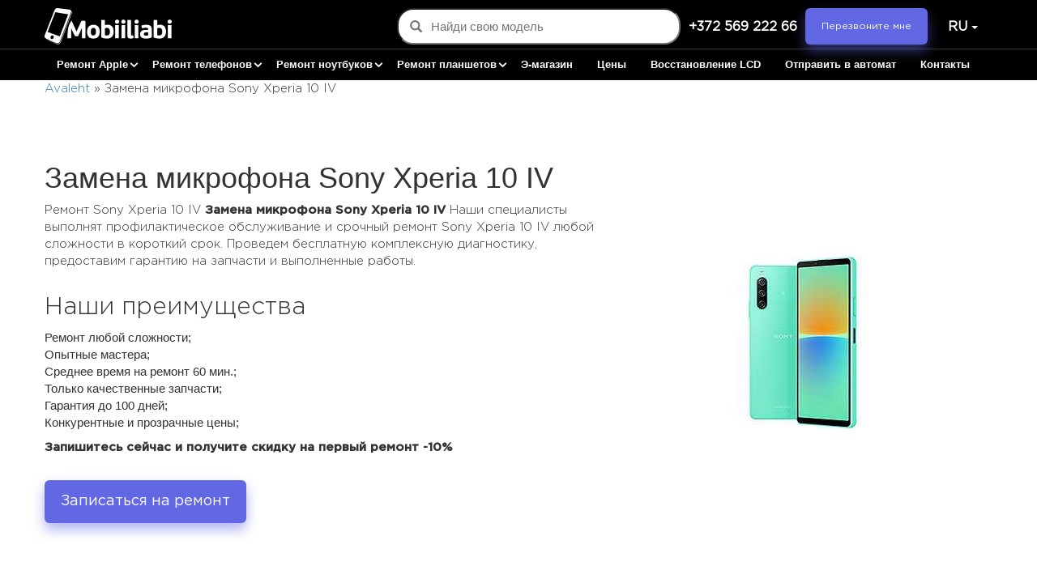

--- FILE ---
content_type: text/html; charset=UTF-8
request_url: https://ee.mobiiliabi.ee/ru/zamena-mikrofona-sony-xperia-10-iv/
body_size: 33166
content:

<!DOCTYPE html>
<html lang="ru-RU" prefix="og: https://ogp.me/ns#">
        <head>
                <meta property="og:image" content="https://mobiiliabi.ee/new_glavnaya/images/og.jpg" />
                <meta charset="utf-8">
                <meta http-equiv="X-UA-Compatible" content="IE=edge">
                <meta name="viewport" content="width=device-width, initial-scale=1">


                <link rel="shortcut icon" href="/wp-content/themes/lc-blank-master/images/faviconV2.png" alt="..." type="image/png">

                <link rel="apple-touch-icon" sizes="180x180" href="/wp-content/themes/lc-blank-master/images/faviconV2.png" alt="">


                <!-- Google tag (gtag.js) -->
                <script async src="https://www.googletagmanager.com/gtag/js?id=G-7TBZKLRGV2"></script>

                <script>
                        window.dataLayer = window.dataLayer || [];
                        function gtag(){dataLayer.push(arguments);}
                        gtag('js', new Date());
                        gtag('config', 'G-7TBZKLRGV2');
                </script>
                	<style>img:is([sizes="auto" i], [sizes^="auto," i]) { contain-intrinsic-size: 3000px 1500px }</style>
	<link rel="alternate" href="https://ee.mobiiliabi.ee/mikrofoni-vahetus-sony-xperia-10-iv/" hreflang="et" />
<link rel="alternate" href="https://ee.mobiiliabi.ee/ru/zamena-mikrofona-sony-xperia-10-iv/" hreflang="ru-ET" />

<!-- Поисковая оптимизация от Rank Math Pro - https://rankmath.com/ -->
<title>Замена микрофона Sony Xperia 10 IV - сервисный центр Замена микрофона Sony Xperia 10 IV в Таллине | mobiiliabi</title>
<meta name="description" content="Сервисный центр по Замена микрофона Sony Xperia 10 IV ✅ Курьерская доставка по Таллину ✅Ремонт продукции любой сложности ➤ mobiiliabi"/>
<meta name="robots" content="follow, index, max-snippet:-1, max-video-preview:-1, max-image-preview:large"/>
<link rel="canonical" href="https://ee.mobiiliabi.ee/ru/zamena-mikrofona-sony-xperia-10-iv/" />
<meta property="og:locale" content="ru_RU" />
<meta property="og:type" content="article" />
<meta property="og:title" content="Замена микрофона Sony Xperia 10 IV - сервисный центр Замена микрофона Sony Xperia 10 IV в Таллине | mobiiliabi" />
<meta property="og:description" content="Сервисный центр по Замена микрофона Sony Xperia 10 IV ✅ Курьерская доставка по Таллину ✅Ремонт продукции любой сложности ➤ mobiiliabi" />
<meta property="og:url" content="https://ee.mobiiliabi.ee/ru/zamena-mikrofona-sony-xperia-10-iv/" />
<meta property="og:site_name" content="Mobiiliabi.ee" />
<meta property="article:publisher" content="https://www.facebook.com/mobiiliabi/" />
<meta property="article:published_time" content="2023-05-21T22:28:41+03:00" />
<meta name="twitter:card" content="summary_large_image" />
<meta name="twitter:title" content="Замена микрофона Sony Xperia 10 IV - сервисный центр Замена микрофона Sony Xperia 10 IV в Таллине | mobiiliabi" />
<meta name="twitter:description" content="Сервисный центр по Замена микрофона Sony Xperia 10 IV ✅ Курьерская доставка по Таллину ✅Ремонт продукции любой сложности ➤ mobiiliabi" />
<meta name="twitter:label1" content="Время чтения" />
<meta name="twitter:data1" content="Меньше минуты" />
<script type="application/ld+json" class="rank-math-schema-pro">{"@context":"https://schema.org","@graph":[{"@type":"Place","@id":"https://ee.mobiiliabi.ee/#place","geo":{"@type":"GeoCoordinates","latitude":"59.444391","longitude":"24.889277"},"hasMap":"https://www.google.com/maps/search/?api=1&amp;query=59.444391,24.889277","address":{"@type":"PostalAddress","streetAddress":"\u00dcmera 3, II korrus (\u00dcmera Keskus)","addressLocality":"Tallinn","addressRegion":"Tallinn","addressCountry":"Estonia"}},{"@type":"Organization","@id":"https://ee.mobiiliabi.ee/#organization","name":"Mobiiliabi.ee","url":"https://ee.mobiiliabi.ee","sameAs":["https://www.facebook.com/mobiiliabi/","https://instagram.com/mobiiliabi_tallinn","viber://chat?number=37256922266","https://wa.me/37256922266","tg://resolve?domain=@Mobiiliabi"],"email":"info@mobiiliabi.ee","address":{"@type":"PostalAddress","streetAddress":"\u00dcmera 3, II korrus (\u00dcmera Keskus)","addressLocality":"Tallinn","addressRegion":"Tallinn","addressCountry":"Estonia"},"logo":{"@type":"ImageObject","@id":"https://ee.mobiiliabi.ee/#logo","url":"https://ee.mobiiliabi.ee/wp-content/uploads/2022/08/3.png","contentUrl":"https://ee.mobiiliabi.ee/wp-content/uploads/2022/08/3.png","caption":"Mobiiliabi.ee","inLanguage":"ru-RU","width":"571","height":"130"},"contactPoint":[{"@type":"ContactPoint","telephone":"+372 569 222 66","contactType":"customer support"}],"location":{"@id":"https://ee.mobiiliabi.ee/#place"}},{"@type":"WebSite","@id":"https://ee.mobiiliabi.ee/#website","url":"https://ee.mobiiliabi.ee","name":"Mobiiliabi.ee","publisher":{"@id":"https://ee.mobiiliabi.ee/#organization"},"inLanguage":"ru-RU"},{"@type":"ImageObject","@id":"https://ee.mobiiliabi.ee/wp-content/uploads/2022/08/3.png","url":"https://ee.mobiiliabi.ee/wp-content/uploads/2022/08/3.png","width":"571","height":"130","caption":"logo","inLanguage":"ru-RU"},{"@type":"BreadcrumbList","@id":"https://ee.mobiiliabi.ee/ru/zamena-mikrofona-sony-xperia-10-iv/#breadcrumb","itemListElement":[{"@type":"ListItem","position":"1","item":{"@id":"https://ee.mobiiliabi.ee","name":"Avaleht"}},{"@type":"ListItem","position":"2","item":{"@id":"https://ee.mobiiliabi.ee/ru/zamena-mikrofona-sony-xperia-10-iv/","name":"\u0417\u0430\u043c\u0435\u043d\u0430 \u043c\u0438\u043a\u0440\u043e\u0444\u043e\u043d\u0430 Sony Xperia 10 IV"}}]},{"@type":"WebPage","@id":"https://ee.mobiiliabi.ee/ru/zamena-mikrofona-sony-xperia-10-iv/#webpage","url":"https://ee.mobiiliabi.ee/ru/zamena-mikrofona-sony-xperia-10-iv/","name":"\u0417\u0430\u043c\u0435\u043d\u0430 \u043c\u0438\u043a\u0440\u043e\u0444\u043e\u043d\u0430 Sony Xperia 10 IV - \u0441\u0435\u0440\u0432\u0438\u0441\u043d\u044b\u0439 \u0446\u0435\u043d\u0442\u0440 \u0417\u0430\u043c\u0435\u043d\u0430 \u043c\u0438\u043a\u0440\u043e\u0444\u043e\u043d\u0430 Sony Xperia 10 IV \u0432 \u0422\u0430\u043b\u043b\u0438\u043d\u0435 | mobiiliabi","datePublished":"2023-05-21T22:28:41+03:00","dateModified":"2023-05-21T22:28:41+03:00","isPartOf":{"@id":"https://ee.mobiiliabi.ee/#website"},"primaryImageOfPage":{"@id":"https://ee.mobiiliabi.ee/wp-content/uploads/2022/08/3.png"},"inLanguage":"ru-RU","breadcrumb":{"@id":"https://ee.mobiiliabi.ee/ru/zamena-mikrofona-sony-xperia-10-iv/#breadcrumb"}},{"@type":"Person","@id":"https://ee.mobiiliabi.ee/ru/zamena-mikrofona-sony-xperia-10-iv/#author","name":"reloks","image":{"@type":"ImageObject","@id":"https://secure.gravatar.com/avatar/01c853cd88b97f1999d976c912da2fc7eed0dd7964717e5b2208ec94afa6da5d?s=96&amp;d=mm&amp;r=g","url":"https://secure.gravatar.com/avatar/01c853cd88b97f1999d976c912da2fc7eed0dd7964717e5b2208ec94afa6da5d?s=96&amp;d=mm&amp;r=g","caption":"reloks","inLanguage":"ru-RU"},"worksFor":{"@id":"https://ee.mobiiliabi.ee/#organization"}},{"@type":"Article","headline":"\u0417\u0430\u043c\u0435\u043d\u0430 \u043c\u0438\u043a\u0440\u043e\u0444\u043e\u043d\u0430 Sony Xperia 10 IV - \u0441\u0435\u0440\u0432\u0438\u0441\u043d\u044b\u0439 \u0446\u0435\u043d\u0442\u0440 \u0417\u0430\u043c\u0435\u043d\u0430 \u043c\u0438\u043a\u0440\u043e\u0444\u043e\u043d\u0430 Sony Xperia 10 IV \u0432 \u0422\u0430\u043b\u043b\u0438\u043d\u0435 | mobiiliabi","datePublished":"2023-05-21T22:28:41+03:00","dateModified":"2023-05-21T22:28:41+03:00","author":{"@id":"https://ee.mobiiliabi.ee/ru/zamena-mikrofona-sony-xperia-10-iv/#author","name":"reloks"},"publisher":{"@id":"https://ee.mobiiliabi.ee/#organization"},"description":"\u0421\u0435\u0440\u0432\u0438\u0441\u043d\u044b\u0439 \u0446\u0435\u043d\u0442\u0440 \u043f\u043e \u0417\u0430\u043c\u0435\u043d\u0430 \u043c\u0438\u043a\u0440\u043e\u0444\u043e\u043d\u0430 Sony Xperia 10 IV \u2705 \u041a\u0443\u0440\u044c\u0435\u0440\u0441\u043a\u0430\u044f \u0434\u043e\u0441\u0442\u0430\u0432\u043a\u0430 \u043f\u043e \u0422\u0430\u043b\u043b\u0438\u043d\u0443 \u2705\u0420\u0435\u043c\u043e\u043d\u0442 \u043f\u0440\u043e\u0434\u0443\u043a\u0446\u0438\u0438 \u043b\u044e\u0431\u043e\u0439 \u0441\u043b\u043e\u0436\u043d\u043e\u0441\u0442\u0438 \u27a4 mobiiliabi","name":"\u0417\u0430\u043c\u0435\u043d\u0430 \u043c\u0438\u043a\u0440\u043e\u0444\u043e\u043d\u0430 Sony Xperia 10 IV - \u0441\u0435\u0440\u0432\u0438\u0441\u043d\u044b\u0439 \u0446\u0435\u043d\u0442\u0440 \u0417\u0430\u043c\u0435\u043d\u0430 \u043c\u0438\u043a\u0440\u043e\u0444\u043e\u043d\u0430 Sony Xperia 10 IV \u0432 \u0422\u0430\u043b\u043b\u0438\u043d\u0435 | mobiiliabi","@id":"https://ee.mobiiliabi.ee/ru/zamena-mikrofona-sony-xperia-10-iv/#richSnippet","isPartOf":{"@id":"https://ee.mobiiliabi.ee/ru/zamena-mikrofona-sony-xperia-10-iv/#webpage"},"image":{"@id":"https://ee.mobiiliabi.ee/wp-content/uploads/2022/08/3.png"},"inLanguage":"ru-RU","mainEntityOfPage":{"@id":"https://ee.mobiiliabi.ee/ru/zamena-mikrofona-sony-xperia-10-iv/#webpage"}}]}</script>
<!-- /Rank Math WordPress SEO плагин -->

<link rel="alternate" type="application/rss+xml" title="Ремонт телефонов, планшетов и компьютеров &raquo; Лента" href="https://ee.mobiiliabi.ee/ru/feed/" />
<link rel="alternate" type="application/rss+xml" title="Ремонт телефонов, планшетов и компьютеров &raquo; Лента комментариев" href="https://ee.mobiiliabi.ee/ru/comments/feed/" />
<script type="text/javascript">
/* <![CDATA[ */
window._wpemojiSettings = {"baseUrl":"https:\/\/s.w.org\/images\/core\/emoji\/16.0.1\/72x72\/","ext":".png","svgUrl":"https:\/\/s.w.org\/images\/core\/emoji\/16.0.1\/svg\/","svgExt":".svg","source":{"concatemoji":"https:\/\/ee.mobiiliabi.ee\/wp-includes\/js\/wp-emoji-release.min.js?ver=48febbee73ddcb498348cdf61c569d7e"}};
/*! This file is auto-generated */
!function(s,n){var o,i,e;function c(e){try{var t={supportTests:e,timestamp:(new Date).valueOf()};sessionStorage.setItem(o,JSON.stringify(t))}catch(e){}}function p(e,t,n){e.clearRect(0,0,e.canvas.width,e.canvas.height),e.fillText(t,0,0);var t=new Uint32Array(e.getImageData(0,0,e.canvas.width,e.canvas.height).data),a=(e.clearRect(0,0,e.canvas.width,e.canvas.height),e.fillText(n,0,0),new Uint32Array(e.getImageData(0,0,e.canvas.width,e.canvas.height).data));return t.every(function(e,t){return e===a[t]})}function u(e,t){e.clearRect(0,0,e.canvas.width,e.canvas.height),e.fillText(t,0,0);for(var n=e.getImageData(16,16,1,1),a=0;a<n.data.length;a++)if(0!==n.data[a])return!1;return!0}function f(e,t,n,a){switch(t){case"flag":return n(e,"\ud83c\udff3\ufe0f\u200d\u26a7\ufe0f","\ud83c\udff3\ufe0f\u200b\u26a7\ufe0f")?!1:!n(e,"\ud83c\udde8\ud83c\uddf6","\ud83c\udde8\u200b\ud83c\uddf6")&&!n(e,"\ud83c\udff4\udb40\udc67\udb40\udc62\udb40\udc65\udb40\udc6e\udb40\udc67\udb40\udc7f","\ud83c\udff4\u200b\udb40\udc67\u200b\udb40\udc62\u200b\udb40\udc65\u200b\udb40\udc6e\u200b\udb40\udc67\u200b\udb40\udc7f");case"emoji":return!a(e,"\ud83e\udedf")}return!1}function g(e,t,n,a){var r="undefined"!=typeof WorkerGlobalScope&&self instanceof WorkerGlobalScope?new OffscreenCanvas(300,150):s.createElement("canvas"),o=r.getContext("2d",{willReadFrequently:!0}),i=(o.textBaseline="top",o.font="600 32px Arial",{});return e.forEach(function(e){i[e]=t(o,e,n,a)}),i}function t(e){var t=s.createElement("script");t.src=e,t.defer=!0,s.head.appendChild(t)}"undefined"!=typeof Promise&&(o="wpEmojiSettingsSupports",i=["flag","emoji"],n.supports={everything:!0,everythingExceptFlag:!0},e=new Promise(function(e){s.addEventListener("DOMContentLoaded",e,{once:!0})}),new Promise(function(t){var n=function(){try{var e=JSON.parse(sessionStorage.getItem(o));if("object"==typeof e&&"number"==typeof e.timestamp&&(new Date).valueOf()<e.timestamp+604800&&"object"==typeof e.supportTests)return e.supportTests}catch(e){}return null}();if(!n){if("undefined"!=typeof Worker&&"undefined"!=typeof OffscreenCanvas&&"undefined"!=typeof URL&&URL.createObjectURL&&"undefined"!=typeof Blob)try{var e="postMessage("+g.toString()+"("+[JSON.stringify(i),f.toString(),p.toString(),u.toString()].join(",")+"));",a=new Blob([e],{type:"text/javascript"}),r=new Worker(URL.createObjectURL(a),{name:"wpTestEmojiSupports"});return void(r.onmessage=function(e){c(n=e.data),r.terminate(),t(n)})}catch(e){}c(n=g(i,f,p,u))}t(n)}).then(function(e){for(var t in e)n.supports[t]=e[t],n.supports.everything=n.supports.everything&&n.supports[t],"flag"!==t&&(n.supports.everythingExceptFlag=n.supports.everythingExceptFlag&&n.supports[t]);n.supports.everythingExceptFlag=n.supports.everythingExceptFlag&&!n.supports.flag,n.DOMReady=!1,n.readyCallback=function(){n.DOMReady=!0}}).then(function(){return e}).then(function(){var e;n.supports.everything||(n.readyCallback(),(e=n.source||{}).concatemoji?t(e.concatemoji):e.wpemoji&&e.twemoji&&(t(e.twemoji),t(e.wpemoji)))}))}((window,document),window._wpemojiSettings);
/* ]]> */
</script>
<style id='wp-emoji-styles-inline-css' type='text/css'>

	img.wp-smiley, img.emoji {
		display: inline !important;
		border: none !important;
		box-shadow: none !important;
		height: 1em !important;
		width: 1em !important;
		margin: 0 0.07em !important;
		vertical-align: -0.1em !important;
		background: none !important;
		padding: 0 !important;
	}
</style>
<link rel='stylesheet' id='wp-block-library-css' href='https://ee.mobiiliabi.ee/wp-includes/css/dist/block-library/style.min.css?ver=48febbee73ddcb498348cdf61c569d7e' type='text/css' media='all' />
<style id='classic-theme-styles-inline-css' type='text/css'>
/*! This file is auto-generated */
.wp-block-button__link{color:#fff;background-color:#32373c;border-radius:9999px;box-shadow:none;text-decoration:none;padding:calc(.667em + 2px) calc(1.333em + 2px);font-size:1.125em}.wp-block-file__button{background:#32373c;color:#fff;text-decoration:none}
</style>
<style id='global-styles-inline-css' type='text/css'>
:root{--wp--preset--aspect-ratio--square: 1;--wp--preset--aspect-ratio--4-3: 4/3;--wp--preset--aspect-ratio--3-4: 3/4;--wp--preset--aspect-ratio--3-2: 3/2;--wp--preset--aspect-ratio--2-3: 2/3;--wp--preset--aspect-ratio--16-9: 16/9;--wp--preset--aspect-ratio--9-16: 9/16;--wp--preset--color--black: #000000;--wp--preset--color--cyan-bluish-gray: #abb8c3;--wp--preset--color--white: #ffffff;--wp--preset--color--pale-pink: #f78da7;--wp--preset--color--vivid-red: #cf2e2e;--wp--preset--color--luminous-vivid-orange: #ff6900;--wp--preset--color--luminous-vivid-amber: #fcb900;--wp--preset--color--light-green-cyan: #7bdcb5;--wp--preset--color--vivid-green-cyan: #00d084;--wp--preset--color--pale-cyan-blue: #8ed1fc;--wp--preset--color--vivid-cyan-blue: #0693e3;--wp--preset--color--vivid-purple: #9b51e0;--wp--preset--gradient--vivid-cyan-blue-to-vivid-purple: linear-gradient(135deg,rgba(6,147,227,1) 0%,rgb(155,81,224) 100%);--wp--preset--gradient--light-green-cyan-to-vivid-green-cyan: linear-gradient(135deg,rgb(122,220,180) 0%,rgb(0,208,130) 100%);--wp--preset--gradient--luminous-vivid-amber-to-luminous-vivid-orange: linear-gradient(135deg,rgba(252,185,0,1) 0%,rgba(255,105,0,1) 100%);--wp--preset--gradient--luminous-vivid-orange-to-vivid-red: linear-gradient(135deg,rgba(255,105,0,1) 0%,rgb(207,46,46) 100%);--wp--preset--gradient--very-light-gray-to-cyan-bluish-gray: linear-gradient(135deg,rgb(238,238,238) 0%,rgb(169,184,195) 100%);--wp--preset--gradient--cool-to-warm-spectrum: linear-gradient(135deg,rgb(74,234,220) 0%,rgb(151,120,209) 20%,rgb(207,42,186) 40%,rgb(238,44,130) 60%,rgb(251,105,98) 80%,rgb(254,248,76) 100%);--wp--preset--gradient--blush-light-purple: linear-gradient(135deg,rgb(255,206,236) 0%,rgb(152,150,240) 100%);--wp--preset--gradient--blush-bordeaux: linear-gradient(135deg,rgb(254,205,165) 0%,rgb(254,45,45) 50%,rgb(107,0,62) 100%);--wp--preset--gradient--luminous-dusk: linear-gradient(135deg,rgb(255,203,112) 0%,rgb(199,81,192) 50%,rgb(65,88,208) 100%);--wp--preset--gradient--pale-ocean: linear-gradient(135deg,rgb(255,245,203) 0%,rgb(182,227,212) 50%,rgb(51,167,181) 100%);--wp--preset--gradient--electric-grass: linear-gradient(135deg,rgb(202,248,128) 0%,rgb(113,206,126) 100%);--wp--preset--gradient--midnight: linear-gradient(135deg,rgb(2,3,129) 0%,rgb(40,116,252) 100%);--wp--preset--font-size--small: 13px;--wp--preset--font-size--medium: 20px;--wp--preset--font-size--large: 36px;--wp--preset--font-size--x-large: 42px;--wp--preset--spacing--20: 0.44rem;--wp--preset--spacing--30: 0.67rem;--wp--preset--spacing--40: 1rem;--wp--preset--spacing--50: 1.5rem;--wp--preset--spacing--60: 2.25rem;--wp--preset--spacing--70: 3.38rem;--wp--preset--spacing--80: 5.06rem;--wp--preset--shadow--natural: 6px 6px 9px rgba(0, 0, 0, 0.2);--wp--preset--shadow--deep: 12px 12px 50px rgba(0, 0, 0, 0.4);--wp--preset--shadow--sharp: 6px 6px 0px rgba(0, 0, 0, 0.2);--wp--preset--shadow--outlined: 6px 6px 0px -3px rgba(255, 255, 255, 1), 6px 6px rgba(0, 0, 0, 1);--wp--preset--shadow--crisp: 6px 6px 0px rgba(0, 0, 0, 1);}:where(.is-layout-flex){gap: 0.5em;}:where(.is-layout-grid){gap: 0.5em;}body .is-layout-flex{display: flex;}.is-layout-flex{flex-wrap: wrap;align-items: center;}.is-layout-flex > :is(*, div){margin: 0;}body .is-layout-grid{display: grid;}.is-layout-grid > :is(*, div){margin: 0;}:where(.wp-block-columns.is-layout-flex){gap: 2em;}:where(.wp-block-columns.is-layout-grid){gap: 2em;}:where(.wp-block-post-template.is-layout-flex){gap: 1.25em;}:where(.wp-block-post-template.is-layout-grid){gap: 1.25em;}.has-black-color{color: var(--wp--preset--color--black) !important;}.has-cyan-bluish-gray-color{color: var(--wp--preset--color--cyan-bluish-gray) !important;}.has-white-color{color: var(--wp--preset--color--white) !important;}.has-pale-pink-color{color: var(--wp--preset--color--pale-pink) !important;}.has-vivid-red-color{color: var(--wp--preset--color--vivid-red) !important;}.has-luminous-vivid-orange-color{color: var(--wp--preset--color--luminous-vivid-orange) !important;}.has-luminous-vivid-amber-color{color: var(--wp--preset--color--luminous-vivid-amber) !important;}.has-light-green-cyan-color{color: var(--wp--preset--color--light-green-cyan) !important;}.has-vivid-green-cyan-color{color: var(--wp--preset--color--vivid-green-cyan) !important;}.has-pale-cyan-blue-color{color: var(--wp--preset--color--pale-cyan-blue) !important;}.has-vivid-cyan-blue-color{color: var(--wp--preset--color--vivid-cyan-blue) !important;}.has-vivid-purple-color{color: var(--wp--preset--color--vivid-purple) !important;}.has-black-background-color{background-color: var(--wp--preset--color--black) !important;}.has-cyan-bluish-gray-background-color{background-color: var(--wp--preset--color--cyan-bluish-gray) !important;}.has-white-background-color{background-color: var(--wp--preset--color--white) !important;}.has-pale-pink-background-color{background-color: var(--wp--preset--color--pale-pink) !important;}.has-vivid-red-background-color{background-color: var(--wp--preset--color--vivid-red) !important;}.has-luminous-vivid-orange-background-color{background-color: var(--wp--preset--color--luminous-vivid-orange) !important;}.has-luminous-vivid-amber-background-color{background-color: var(--wp--preset--color--luminous-vivid-amber) !important;}.has-light-green-cyan-background-color{background-color: var(--wp--preset--color--light-green-cyan) !important;}.has-vivid-green-cyan-background-color{background-color: var(--wp--preset--color--vivid-green-cyan) !important;}.has-pale-cyan-blue-background-color{background-color: var(--wp--preset--color--pale-cyan-blue) !important;}.has-vivid-cyan-blue-background-color{background-color: var(--wp--preset--color--vivid-cyan-blue) !important;}.has-vivid-purple-background-color{background-color: var(--wp--preset--color--vivid-purple) !important;}.has-black-border-color{border-color: var(--wp--preset--color--black) !important;}.has-cyan-bluish-gray-border-color{border-color: var(--wp--preset--color--cyan-bluish-gray) !important;}.has-white-border-color{border-color: var(--wp--preset--color--white) !important;}.has-pale-pink-border-color{border-color: var(--wp--preset--color--pale-pink) !important;}.has-vivid-red-border-color{border-color: var(--wp--preset--color--vivid-red) !important;}.has-luminous-vivid-orange-border-color{border-color: var(--wp--preset--color--luminous-vivid-orange) !important;}.has-luminous-vivid-amber-border-color{border-color: var(--wp--preset--color--luminous-vivid-amber) !important;}.has-light-green-cyan-border-color{border-color: var(--wp--preset--color--light-green-cyan) !important;}.has-vivid-green-cyan-border-color{border-color: var(--wp--preset--color--vivid-green-cyan) !important;}.has-pale-cyan-blue-border-color{border-color: var(--wp--preset--color--pale-cyan-blue) !important;}.has-vivid-cyan-blue-border-color{border-color: var(--wp--preset--color--vivid-cyan-blue) !important;}.has-vivid-purple-border-color{border-color: var(--wp--preset--color--vivid-purple) !important;}.has-vivid-cyan-blue-to-vivid-purple-gradient-background{background: var(--wp--preset--gradient--vivid-cyan-blue-to-vivid-purple) !important;}.has-light-green-cyan-to-vivid-green-cyan-gradient-background{background: var(--wp--preset--gradient--light-green-cyan-to-vivid-green-cyan) !important;}.has-luminous-vivid-amber-to-luminous-vivid-orange-gradient-background{background: var(--wp--preset--gradient--luminous-vivid-amber-to-luminous-vivid-orange) !important;}.has-luminous-vivid-orange-to-vivid-red-gradient-background{background: var(--wp--preset--gradient--luminous-vivid-orange-to-vivid-red) !important;}.has-very-light-gray-to-cyan-bluish-gray-gradient-background{background: var(--wp--preset--gradient--very-light-gray-to-cyan-bluish-gray) !important;}.has-cool-to-warm-spectrum-gradient-background{background: var(--wp--preset--gradient--cool-to-warm-spectrum) !important;}.has-blush-light-purple-gradient-background{background: var(--wp--preset--gradient--blush-light-purple) !important;}.has-blush-bordeaux-gradient-background{background: var(--wp--preset--gradient--blush-bordeaux) !important;}.has-luminous-dusk-gradient-background{background: var(--wp--preset--gradient--luminous-dusk) !important;}.has-pale-ocean-gradient-background{background: var(--wp--preset--gradient--pale-ocean) !important;}.has-electric-grass-gradient-background{background: var(--wp--preset--gradient--electric-grass) !important;}.has-midnight-gradient-background{background: var(--wp--preset--gradient--midnight) !important;}.has-small-font-size{font-size: var(--wp--preset--font-size--small) !important;}.has-medium-font-size{font-size: var(--wp--preset--font-size--medium) !important;}.has-large-font-size{font-size: var(--wp--preset--font-size--large) !important;}.has-x-large-font-size{font-size: var(--wp--preset--font-size--x-large) !important;}
:where(.wp-block-post-template.is-layout-flex){gap: 1.25em;}:where(.wp-block-post-template.is-layout-grid){gap: 1.25em;}
:where(.wp-block-columns.is-layout-flex){gap: 2em;}:where(.wp-block-columns.is-layout-grid){gap: 2em;}
:root :where(.wp-block-pullquote){font-size: 1.5em;line-height: 1.6;}
</style>
<link rel='stylesheet' id='JFfolder-css' href='https://ee.mobiiliabi.ee/wp-content/plugins/pcrt-plugin-check-status/j-folder/css/j-forms.css?ver=1.0.0' type='text/css' media='all' />
<link rel='stylesheet' id='BootStrapCSS-css' href='https://ee.mobiiliabi.ee/wp-content/plugins/pcrt-plugin-check-status/css/bootstrap.min.css?ver=1.0.0' type='text/css' media='all' />
<link rel='stylesheet' id='styleCSS-css' href='https://ee.mobiiliabi.ee/wp-content/plugins/pcrt-plugin-check-status/css/style.css?ver=1.0.0' type='text/css' media='all' />
<link rel='stylesheet' id='lct-base-style-css' href='https://ee.mobiiliabi.ee/wp-content/themes/lc-blank-master/style.css?ver=24' type='text/css' media='all' />
<link rel='stylesheet' id='bootstrap_css-css' href='https://ee.mobiiliabi.ee/wp-content/themes/lc-blank-master/css/bootstrap.min.css' type='text/css' media='all' />
<link rel='stylesheet' id='custom_css-css' href='https://ee.mobiiliabi.ee/wp-content/themes/lc-blank-master/css/style.css?ver=24' type='text/css' media='all' />
<link rel='stylesheet' id='fontello-css' href='https://ee.mobiiliabi.ee/wp-content/themes/lc-blank-master/css/fontello.css' type='text/css' media='all' />
<script type="text/javascript" src="https://ee.mobiiliabi.ee/wp-includes/js/jquery/jquery.min.js?ver=3.7.1" id="jquery-core-js"></script>
<script type="text/javascript" src="https://ee.mobiiliabi.ee/wp-includes/js/jquery/jquery-migrate.min.js?ver=3.4.1" id="jquery-migrate-js"></script>
<link rel="https://api.w.org/" href="https://ee.mobiiliabi.ee/wp-json/" /><link rel="alternate" title="JSON" type="application/json" href="https://ee.mobiiliabi.ee/wp-json/wp/v2/pages/33787" /><link rel="EditURI" type="application/rsd+xml" title="RSD" href="https://ee.mobiiliabi.ee/xmlrpc.php?rsd" />

<link rel='shortlink' href='https://ee.mobiiliabi.ee/?p=33787' />
<link rel="alternate" title="oEmbed (JSON)" type="application/json+oembed" href="https://ee.mobiiliabi.ee/wp-json/oembed/1.0/embed?url=https%3A%2F%2Fee.mobiiliabi.ee%2Fru%2Fzamena-mikrofona-sony-xperia-10-iv%2F" />
<link rel="alternate" title="oEmbed (XML)" type="text/xml+oembed" href="https://ee.mobiiliabi.ee/wp-json/oembed/1.0/embed?url=https%3A%2F%2Fee.mobiiliabi.ee%2Fru%2Fzamena-mikrofona-sony-xperia-10-iv%2F&#038;format=xml" />
<!-- Google Tag Manager -->
<script>(function(w,d,s,l,i){w[l]=w[l]||[];w[l].push({'gtm.start':
new Date().getTime(),event:'gtm.js'});var f=d.getElementsByTagName(s)[0],
j=d.createElement(s),dl=l!='dataLayer'?'&l='+l:'';j.async=true;j.src=
'https://www.googletagmanager.com/gtm.js?id='+i+dl;f.parentNode.insertBefore(j,f);
})(window,document,'script','dataLayer','GTM-K47K7QP');</script>
<!-- End Google Tag Manager -->		<style type="text/css" id="wp-custom-css">
			.page-id-7294 > section:nth-child(5){
	display:none;
}

#et.home .boxing{
	display:none !important;
}
#et.home .box_home{
	display:block !important;
}
#et.home .box_home section.site_contacts_wr.pt50.pb50{
	display:block !important;
}


#et .rus{
	display:none !important;
}
#ru .est{
	display:none !important;
}
#et section.site_contacts_wr.pt50.pb50{
	display:none;
}
#et .boxing{display:block !important;}
#et  .boxing section.site_contacts_wr.pt50.pb50{
	display:block !important;
}
.page-template-page-index-est-php  .boxing{
	display:block !important;
}
#ru section.site_contacts_wr.pt50.pb50 {
    display: block !important;
}
body > div:nth-child(7) > section{
	display:block !important;
}
.page-id-7294 .boxing{
	display:block !important;
}
.page-id-7294 > div:nth-child(8){
	display:none !important;
}
@media (min-width: 992px){
section.site_contacts_wr.pt50.pb50 {
    padding-bottom: 0px !important;
}
}

@media (max-width: 992px){
section.site_contacts_wr.pt50.pb50	a.slug_bnt{
		    width: fit-content;
    margin-left: 0px;
	}
}
form#form6 select{
	width: 100%;
    float: right;
    font-size: 14px;
    border: 1px solid #DBDBDB;
    background: #f7f7f7;
       color: #8f8a8a;
	text-align: left;
}

section.site_map_wr.pt50.pb50 a.slug_bnt{
	display:none;
}
   .container-iframe{
  overflow: hidden;
  border: 1px solid #555;   
}
.container-iframe > iframe{  
  border: none;  
  margin-top: -70px;
}		</style>
		        </head>

        <header class="header">
                <div class="line">
                        <nav class="navbar navbar-default">
                                <div class="container">
                                        <div class="row">
                                                <div class="navbar-header">
                                                        <!--phones-->
                                                                                                                                                                                                                                                                        <a href="tel:+37256922266" title="+372 569 222 66" class=" navbar-brand visible-xs"><img  src="/wp-content/themes/lc-blank-master/images/btn.png" alt=""></a>
                                                                                                                                                                                                                                                                                                                                                                        <a href="https://ee.mobiiliabi.ee/ru" title="Ремонт телефонов, планшетов и компьютеров" rel="home" class="navbar-brand logo"><img src="https://ee.mobiiliabi.ee/wp-content/uploads/2022/10/logo.png" alt="Ремонт телефонов, планшетов и компьютеров" class="skip-lazy" width="157" height="45"/></a>
                                                        
                                                        <div class="right-lg hidden-xs d-flex">
                                                            <div class="autocomplete-container" id="dfc42121bf">
                                                                <div class="autocomplete-container__wrapper">
                                                                    <input type="text" class="page-search" placeholder="Найди свою модель">
                                                                    <span class="glyphicon glyphicon-search"></span>
                                                                    <div class="autocomplete-results"></div>
                                                                </div>
                                                            </div>
                                                                <ul class="nav navbar-nav flags phones">
                                                                        <!--phones-->
                                                                                                                                                                                                                                                                                                                                        <li>
                                                                                                 <a href="tel:+37256922266" title="+372 569 222 66" class="phone_top">
                                                                                                        +372 569 222 66                                                                                                 </a>
                                                                                        </li>
                                                                                                                                                        
                                                                        <li><button class="top_btn" data-toggle="modal" data-target="#myModal_phone"  style="margin-right: 15px;">
                                                                                Перезвоните мне                                                                        </button>
                                                                        </li>
                                                                    <li class="dropdown switcher-language">
                                                                        <a href="#" class="dropdown-toggle nav-link" data-toggle="dropdown" role="button" aria-expanded="false">RU <span class="caret"></span></a>
                                                                        <ul class="dropdown-menu" role="menu">
                                                                            <li ><a href='https://ee.mobiiliabi.ee/mikrofoni-vahetus-sony-xperia-10-iv/'>EE</a></li><li class="active"><a href='https://ee.mobiiliabi.ee/ru/zamena-mikrofona-sony-xperia-10-iv/'>RU</a></li>                                                                        </ul>
                                                                    </li>
                                                                </ul>
                                                        </div>
                                                        <div class="menu_toggler d-block d-lg-none  position-relative ">
                                                        </div>
                                                </div>
                                        </div>
                                </div>
                        </nav>
                </div>
                <div class="top_fix" id="top_fixed">
                        <div class="container">
                                <div class="row">
                                        <nav class="nav_menu_wr">
                                                <div class="d-flex position-relative d-lg-none justify-content-between align-items-center mb30">
                                                                                                                        <a href="https://ee.mobiiliabi.ee/ru " title="Ремонт телефонов, планшетов и компьютеров" class="menu_logo h-auto" ><img src="https://ee.mobiiliabi.ee/wp-content/uploads/2022/10/logo.png" alt="Ремонт телефонов, планшетов и компьютеров" class="skip-lazy" width="157" height="45"/></a>
                                                                                                                <div class="menu_close text-center  d-lg-none cursor-pointer">
                                                        </div>
                                                </div>
                                                <div class="autocomplete-container" id="dfc42121bf">
                                                    <div class="autocomplete-container__wrapper">
                                                        <input type="text" class="page-search" placeholder="Найди свою модель">
                                                        <span class="glyphicon glyphicon-search"></span>
                                                        <div class="autocomplete-results"></div>
                                                    </div>
                                                </div>
                                                                                                    <ul class="text-uppercase lang_wr d-flex d-lg-none   text-center">
                                                        	<li class="lang-item lang-item-8 lang-item-et lang-item-first"><a lang="et" hreflang="et" href="https://ee.mobiiliabi.ee/mikrofoni-vahetus-sony-xperia-10-iv/">et</a></li>
	<li class="lang-item lang-item-11 lang-item-ru current-lang"><a lang="ru-RU" hreflang="ru-RU" href="https://ee.mobiiliabi.ee/ru/zamena-mikrofona-sony-xperia-10-iv/" aria-current="true">ru</a></li>
                                                    </ul>
                                                                                                <ul id="menu-glavnoe-menyu-ru" class="menu nav"><li id="menu-item-6772" class="menu-item menu-item-type-custom menu-item-object-custom menu-item-has-children menu-item-6772"><a href="https://ee.mobiiliabi.ee/ru/remont-apple/">Ремонт Apple <div class="has_children_link"></div></a>
 <ul  class="sub-menu menu-odd menu-depth-1">
	<li id="menu-item-6820" class="menu-item menu-item-type-post_type menu-item-object-page menu-item-has-children menu-item-6820"><a href="https://ee.mobiiliabi.ee/ru/remont-iphone/">Ремонт iPhone <div class="has_children_link"></div></a>
	 <ul  class="sub-menu menu-even menu-depth-2">
		<li id="menu-item-37587" class="menu-item menu-item-type-post_type menu-item-object-page menu-item-37587"><a href="https://ee.mobiiliabi.ee/ru/remont-iphone/remont-iphone-16-2/">Ремонт iPhone 16</a></li>
		<li id="menu-item-37586" class="menu-item menu-item-type-post_type menu-item-object-page menu-item-37586"><a href="https://ee.mobiiliabi.ee/ru/remont-iphone/remont-iphone-16-plus-2/">Ремонт iPhone 16 Plus</a></li>
		<li id="menu-item-37585" class="menu-item menu-item-type-post_type menu-item-object-page menu-item-37585"><a href="https://ee.mobiiliabi.ee/ru/remont-iphone/remont-iphone-16-pro-2/">Ремонт iPhone 16 Pro</a></li>
		<li id="menu-item-37584" class="menu-item menu-item-type-post_type menu-item-object-page menu-item-37584"><a href="https://ee.mobiiliabi.ee/ru/remont-iphone/remont-iphone-16-pro-max-2/">Ремонт iPhone 16 Pro Max</a></li>
		<li id="menu-item-37357" class="menu-item menu-item-type-post_type menu-item-object-page menu-item-37357"><a href="https://ee.mobiiliabi.ee/ru/remont-iphone/remont-iphone-15-plus/">Ремонт iPhone 15 Plus</a></li>
		<li id="menu-item-37356" class="menu-item menu-item-type-post_type menu-item-object-page menu-item-37356"><a href="https://ee.mobiiliabi.ee/ru/remont-iphone/remont-iphone-15-pro-2/">Ремонт iPhone 15 Pro</a></li>
		<li id="menu-item-37355" class="menu-item menu-item-type-post_type menu-item-object-page menu-item-37355"><a href="https://ee.mobiiliabi.ee/ru/remont-iphone/remont-iphone-15-pro-max/">Ремонт iPhone 15 Pro Max</a></li>
		<li id="menu-item-37358" class="menu-item menu-item-type-post_type menu-item-object-page menu-item-37358"><a href="https://ee.mobiiliabi.ee/ru/remont-iphone/remont-iphone-15/">Ремонт iPhone 15</a></li>
		<li id="menu-item-37349" class="menu-item menu-item-type-post_type menu-item-object-page menu-item-37349"><a href="https://ee.mobiiliabi.ee/ru/remont-iphone/iphone-14-plus/">Ремонт iPhone 14 Plus</a></li>
		<li id="menu-item-37347" class="menu-item menu-item-type-post_type menu-item-object-page menu-item-37347"><a href="https://ee.mobiiliabi.ee/ru/remont-iphone/iphone-14-pro-max/">Ремонт iPhone 14 Pro Max</a></li>
		<li id="menu-item-37348" class="menu-item menu-item-type-post_type menu-item-object-page menu-item-37348"><a href="https://ee.mobiiliabi.ee/ru/remont-iphone/iphone-14-pro/">Ремонт iPhone 14 Pro</a></li>
		<li id="menu-item-37350" class="menu-item menu-item-type-post_type menu-item-object-page menu-item-37350"><a href="https://ee.mobiiliabi.ee/ru/remont-iphone/iphone-14/">Ремонт iPhone 14</a></li>
		<li id="menu-item-6861" class="menu-item menu-item-type-post_type menu-item-object-page menu-item-6861"><a href="https://ee.mobiiliabi.ee/ru/remont-iphone/iphone-13/">Ремонт iPhone 13</a></li>
		<li id="menu-item-6860" class="menu-item menu-item-type-post_type menu-item-object-page menu-item-6860"><a href="https://ee.mobiiliabi.ee/ru/remont-iphone/iphone-13-mini/">Ремонт iPhone 13 mini</a></li>
		<li id="menu-item-6830" class="menu-item menu-item-type-post_type menu-item-object-page menu-item-6830"><a href="https://ee.mobiiliabi.ee/ru/remont-iphone/iphone-13-pro/">Ремонт iPhone 13 Pro</a></li>
		<li id="menu-item-6831" class="menu-item menu-item-type-post_type menu-item-object-page menu-item-6831"><a href="https://ee.mobiiliabi.ee/ru/remont-iphone/iphone-13-pro-max/">Ремонт iPhone 13 Pro Max</a></li>
		<li id="menu-item-6824" class="menu-item menu-item-type-post_type menu-item-object-page menu-item-6824"><a href="https://ee.mobiiliabi.ee/ru/remont-iphone/iphone-12-2/">Ремонт iPhone 12</a></li>
		<li id="menu-item-6825" class="menu-item menu-item-type-post_type menu-item-object-page menu-item-6825"><a href="https://ee.mobiiliabi.ee/ru/remont-iphone/iphone-12-mini/">Ремонт iPhone 12 mini</a></li>
		<li id="menu-item-6826" class="menu-item menu-item-type-post_type menu-item-object-page menu-item-6826"><a href="https://ee.mobiiliabi.ee/ru/remont-iphone/iphone-12-pro/">Ремонт iPhone 12 Pro</a></li>
		<li id="menu-item-6827" class="menu-item menu-item-type-post_type menu-item-object-page menu-item-6827"><a href="https://ee.mobiiliabi.ee/ru/remont-iphone/iphone-12-pro-max/">Ремонт iPhone 12 Pro Max</a></li>
		<li id="menu-item-6821" class="menu-item menu-item-type-post_type menu-item-object-page menu-item-6821"><a href="https://ee.mobiiliabi.ee/ru/remont-iphone/iphone-11/">Ремонт iPhone 11</a></li>
		<li id="menu-item-6822" class="menu-item menu-item-type-post_type menu-item-object-page menu-item-6822"><a href="https://ee.mobiiliabi.ee/ru/remont-iphone/iphone-11-pro/">Ремонт iPhone 11 Pro</a></li>
		<li id="menu-item-6823" class="menu-item menu-item-type-post_type menu-item-object-page menu-item-6823"><a href="https://ee.mobiiliabi.ee/ru/remont-iphone/iphone-11-pro-max/">Ремонт iPhone 11 Pro Max</a></li>
		<li id="menu-item-6847" class="menu-item menu-item-type-post_type menu-item-object-page menu-item-6847"><a href="https://ee.mobiiliabi.ee/ru/remont-iphone/iphone-x/">Ремонт iPhone X</a></li>
		<li id="menu-item-6849" class="menu-item menu-item-type-post_type menu-item-object-page menu-item-6849"><a href="https://ee.mobiiliabi.ee/ru/remont-iphone/iphone-xs/">Ремонт iPhone XS</a></li>
		<li id="menu-item-6850" class="menu-item menu-item-type-post_type menu-item-object-page menu-item-6850"><a href="https://ee.mobiiliabi.ee/ru/remont-iphone/iphone-xs-max/">Ремонт iPhone XS Max</a></li>
		<li id="menu-item-6848" class="menu-item menu-item-type-post_type menu-item-object-page menu-item-6848"><a href="https://ee.mobiiliabi.ee/ru/remont-iphone/iphone-xr/">Ремонт iPhone XR</a></li>
		<li id="menu-item-6843" class="menu-item menu-item-type-post_type menu-item-object-page menu-item-6843"><a href="https://ee.mobiiliabi.ee/ru/remont-iphone/iphone-8/">Ремонт iPhone 8</a></li>
		<li id="menu-item-6844" class="menu-item menu-item-type-post_type menu-item-object-page menu-item-6844"><a href="https://ee.mobiiliabi.ee/ru/remont-iphone/iphone-8-plus/">Ремонт iPhone 8 Plus</a></li>
		<li id="menu-item-6841" class="menu-item menu-item-type-post_type menu-item-object-page menu-item-6841"><a href="https://ee.mobiiliabi.ee/ru/remont-iphone/iphone-7/">Ремонт iPhone 7</a></li>
		<li id="menu-item-6842" class="menu-item menu-item-type-post_type menu-item-object-page menu-item-6842"><a href="https://ee.mobiiliabi.ee/ru/remont-iphone/iphone-7-plus/">Ремонт iPhone 7 Plus</a></li>
		<li id="menu-item-6837" class="menu-item menu-item-type-post_type menu-item-object-page menu-item-6837"><a href="https://ee.mobiiliabi.ee/ru/remont-iphone/iphone-6/">Ремонт iPhone 6</a></li>
		<li id="menu-item-6838" class="menu-item menu-item-type-post_type menu-item-object-page menu-item-6838"><a href="https://ee.mobiiliabi.ee/ru/remont-iphone/iphone-6-plus/">Ремонт iPhone 6 Plus</a></li>
		<li id="menu-item-6839" class="menu-item menu-item-type-post_type menu-item-object-page menu-item-6839"><a href="https://ee.mobiiliabi.ee/ru/remont-iphone/iphone-6s/">Ремонт iPhone 6s</a></li>
		<li id="menu-item-6840" class="menu-item menu-item-type-post_type menu-item-object-page menu-item-6840"><a href="https://ee.mobiiliabi.ee/ru/remont-iphone/iphone-6s-plus/">Ремонт iPhone 6S Plus</a></li>
		<li id="menu-item-6845" class="menu-item menu-item-type-post_type menu-item-object-page menu-item-6845"><a href="https://ee.mobiiliabi.ee/ru/remont-iphone/iphone-se/">Ремонт iPhone SE</a></li>
		<li id="menu-item-6846" class="menu-item menu-item-type-post_type menu-item-object-page menu-item-6846"><a href="https://ee.mobiiliabi.ee/ru/remont-iphone/iphone-se-2020/">Ремонт iPhone SE 2020</a></li>
		<li id="menu-item-6834" class="menu-item menu-item-type-post_type menu-item-object-page menu-item-6834"><a href="https://ee.mobiiliabi.ee/ru/remont-iphone/iphone-5/">Ремонт iPhone 5</a></li>
		<li id="menu-item-6836" class="menu-item menu-item-type-post_type menu-item-object-page menu-item-6836"><a href="https://ee.mobiiliabi.ee/ru/remont-iphone/iphone-5s/">Ремонт iPhone 5s</a></li>
		<li id="menu-item-6835" class="menu-item menu-item-type-post_type menu-item-object-page menu-item-6835"><a href="https://ee.mobiiliabi.ee/ru/remont-iphone/iphone-5c/">Ремонт iPhone 5c</a></li>
		<li id="menu-item-6832" class="menu-item menu-item-type-post_type menu-item-object-page menu-item-6832"><a href="https://ee.mobiiliabi.ee/ru/remont-iphone/iphone-4/">Ремонт iPhone 4</a></li>
		<li id="menu-item-6833" class="menu-item menu-item-type-post_type menu-item-object-page menu-item-6833"><a href="https://ee.mobiiliabi.ee/ru/remont-iphone/iphone-4s/">Ремонт iPhone 4S</a></li>
	</ul>
</li>
	<li id="menu-item-6959" class="menu-item menu-item-type-post_type menu-item-object-page menu-item-has-children menu-item-6959"><a href="https://ee.mobiiliabi.ee/ru/remont-ipad/">Ремонт iPad <div class="has_children_link"></div></a>
	 <ul  class="sub-menu menu-even menu-depth-2">
		<li id="menu-item-6960" class="menu-item menu-item-type-post_type menu-item-object-page menu-item-6960"><a href="https://ee.mobiiliabi.ee/ru/remont-ipad/ipad-10-2/">Ремонт iPad 10.2</a></li>
		<li id="menu-item-6961" class="menu-item menu-item-type-post_type menu-item-object-page menu-item-6961"><a href="https://ee.mobiiliabi.ee/ru/remont-ipad/ipad-10-2-2021/">Ремонт iPad 10.2 2021</a></li>
		<li id="menu-item-6963" class="menu-item menu-item-type-post_type menu-item-object-page menu-item-6963"><a href="https://ee.mobiiliabi.ee/ru/remont-ipad/ipad-2017/">Ремонт iPad 2017</a></li>
		<li id="menu-item-6964" class="menu-item menu-item-type-post_type menu-item-object-page menu-item-6964"><a href="https://ee.mobiiliabi.ee/ru/remont-ipad/ipad-2018/">Ремонт iPad 2018</a></li>
		<li id="menu-item-6962" class="menu-item menu-item-type-post_type menu-item-object-page menu-item-6962"><a href="https://ee.mobiiliabi.ee/ru/remont-ipad/ipad-2/">Ремонт iPad 2</a></li>
		<li id="menu-item-6965" class="menu-item menu-item-type-post_type menu-item-object-page menu-item-6965"><a href="https://ee.mobiiliabi.ee/ru/remont-ipad/ipad-3/">Ремонт iPad 3</a></li>
		<li id="menu-item-6966" class="menu-item menu-item-type-post_type menu-item-object-page menu-item-6966"><a href="https://ee.mobiiliabi.ee/ru/remont-ipad/ipad-4/">Ремонт iPad 4</a></li>
		<li id="menu-item-6967" class="menu-item menu-item-type-post_type menu-item-object-page menu-item-6967"><a href="https://ee.mobiiliabi.ee/ru/remont-ipad/ipad-air/">Ремонт iPad Air</a></li>
		<li id="menu-item-6968" class="menu-item menu-item-type-post_type menu-item-object-page menu-item-6968"><a href="https://ee.mobiiliabi.ee/ru/remont-ipad/ipad-air2/">Ремонт iPad Air 2</a></li>
		<li id="menu-item-6969" class="menu-item menu-item-type-post_type menu-item-object-page menu-item-6969"><a href="https://ee.mobiiliabi.ee/ru/remont-ipad/ipad-air-2022/">Ремонт iPad Air 2022</a></li>
		<li id="menu-item-6970" class="menu-item menu-item-type-post_type menu-item-object-page menu-item-6970"><a href="https://ee.mobiiliabi.ee/ru/remont-ipad/ipad-air3/">Ремонт iPad Air 3</a></li>
		<li id="menu-item-6971" class="menu-item menu-item-type-post_type menu-item-object-page menu-item-6971"><a href="https://ee.mobiiliabi.ee/ru/remont-ipad/ipad-air4/">Ремонт iPad Air 4</a></li>
		<li id="menu-item-6972" class="menu-item menu-item-type-post_type menu-item-object-page menu-item-6972"><a href="https://ee.mobiiliabi.ee/ru/remont-ipad/ipad-mini/">Ремонт iPad Mini</a></li>
		<li id="menu-item-6973" class="menu-item menu-item-type-post_type menu-item-object-page menu-item-6973"><a href="https://ee.mobiiliabi.ee/ru/remont-ipad/ipad-mini-2/">Ремонт iPad Mini 2</a></li>
		<li id="menu-item-6974" class="menu-item menu-item-type-post_type menu-item-object-page menu-item-6974"><a href="https://ee.mobiiliabi.ee/ru/remont-ipad/ipad-mini-3/">Ремонт iPad Mini 3</a></li>
		<li id="menu-item-6975" class="menu-item menu-item-type-post_type menu-item-object-page menu-item-6975"><a href="https://ee.mobiiliabi.ee/ru/remont-ipad/ipad-mini-4/">Ремонт iPad Mini 4</a></li>
		<li id="menu-item-6976" class="menu-item menu-item-type-post_type menu-item-object-page menu-item-6976"><a href="https://ee.mobiiliabi.ee/ru/remont-ipad/ipad-mini-5/">Ремонт iPad Mini 5</a></li>
		<li id="menu-item-6977" class="menu-item menu-item-type-post_type menu-item-object-page menu-item-6977"><a href="https://ee.mobiiliabi.ee/ru/remont-ipad/ipad-pro-10-5/">Ремонт iPad Pro 10.5</a></li>
		<li id="menu-item-7203" class="menu-item menu-item-type-post_type menu-item-object-page menu-item-7203"><a href="https://ee.mobiiliabi.ee/ru/remont-ipad/ipad-pro-9-7/">Ремонт iPad Pro 9.7</a></li>
		<li id="menu-item-7204" class="menu-item menu-item-type-post_type menu-item-object-page menu-item-7204"><a href="https://ee.mobiiliabi.ee/ru/remont-ipad/ipad-pro-12-9/">Ремонт iPad Pro 12.9</a></li>
		<li id="menu-item-7205" class="menu-item menu-item-type-post_type menu-item-object-page menu-item-7205"><a href="https://ee.mobiiliabi.ee/ru/remont-ipad/ipad-pro-11-2021/">Ремонт iPad Pro 11 (2021)</a></li>
		<li id="menu-item-7206" class="menu-item menu-item-type-post_type menu-item-object-page menu-item-7206"><a href="https://ee.mobiiliabi.ee/ru/remont-ipad/ipad-pro-11/">Ремонт iPad Pro 11</a></li>
	</ul>
</li>
	<li id="menu-item-6776" class="menu-item menu-item-type-post_type menu-item-object-page menu-item-has-children menu-item-6776"><a href="https://ee.mobiiliabi.ee/ru/remont-apple-watch/">Ремонт Apple Watch <div class="has_children_link"></div></a>
	 <ul  class="sub-menu menu-even menu-depth-2">
		<li id="menu-item-6777" class="menu-item menu-item-type-post_type menu-item-object-page menu-item-6777"><a href="https://ee.mobiiliabi.ee/ru/remont-apple-watch/apple-watch-2/">Ремонт Apple Watch 2</a></li>
		<li id="menu-item-6778" class="menu-item menu-item-type-post_type menu-item-object-page menu-item-6778"><a href="https://ee.mobiiliabi.ee/ru/remont-apple-watch/apple-watch-3/">Ремонт Apple Watch 3</a></li>
		<li id="menu-item-6779" class="menu-item menu-item-type-post_type menu-item-object-page menu-item-6779"><a href="https://ee.mobiiliabi.ee/ru/remont-apple-watch/apple-watch-4/">Ремонт Apple Watch 4</a></li>
		<li id="menu-item-6780" class="menu-item menu-item-type-post_type menu-item-object-page menu-item-6780"><a href="https://ee.mobiiliabi.ee/ru/remont-apple-watch/apple-watch-5/">Ремонт Apple Watch 5</a></li>
		<li id="menu-item-6781" class="menu-item menu-item-type-post_type menu-item-object-page menu-item-6781"><a href="https://ee.mobiiliabi.ee/ru/remont-apple-watch/apple-watch-6/">Ремонт Apple Watch 6</a></li>
		<li id="menu-item-6782" class="menu-item menu-item-type-post_type menu-item-object-page menu-item-6782"><a href="https://ee.mobiiliabi.ee/ru/remont-apple-watch/apple-watch-7/">Ремонт Apple Watch 7</a></li>
		<li id="menu-item-6783" class="menu-item menu-item-type-post_type menu-item-object-page menu-item-6783"><a href="https://ee.mobiiliabi.ee/ru/remont-apple-watch/apple-watch-8/">Ремонт Apple Watch 8</a></li>
		<li id="menu-item-6784" class="menu-item menu-item-type-post_type menu-item-object-page menu-item-6784"><a href="https://ee.mobiiliabi.ee/ru/remont-apple-watch/apple-watch-se/">Ремонт Apple Watch SE</a></li>
	</ul>
</li>
	<li id="menu-item-6852" class="menu-item menu-item-type-post_type menu-item-object-page menu-item-has-children menu-item-6852"><a href="https://ee.mobiiliabi.ee/ru/remont-macbook/">Ремонт MacBook <div class="has_children_link"></div></a>
	 <ul  class="sub-menu menu-even menu-depth-2">
		<li id="menu-item-6853" class="menu-item menu-item-type-post_type menu-item-object-page menu-item-6853"><a href="https://ee.mobiiliabi.ee/ru/remont-macbook/macbook-12-a1534/">Ремонт Macbook 12 A1534</a></li>
		<li id="menu-item-6854" class="menu-item menu-item-type-post_type menu-item-object-page menu-item-6854"><a href="https://ee.mobiiliabi.ee/ru/remont-macbook/macbook-air-11-a1465/">Ремонт Macbook Air 11 A1465 A1370</a></li>
		<li id="menu-item-6855" class="menu-item menu-item-type-post_type menu-item-object-page menu-item-6855"><a href="https://ee.mobiiliabi.ee/ru/remont-macbook/macbook-air-11-a1466/">Ремонт Macbook Air 13 A1466 A1369</a></li>
		<li id="menu-item-6856" class="menu-item menu-item-type-post_type menu-item-object-page menu-item-6856"><a href="https://ee.mobiiliabi.ee/ru/remont-macbook/macbook-air-m1/">Ремонт Macbook Air M1 A2337</a></li>
		<li id="menu-item-6857" class="menu-item menu-item-type-post_type menu-item-object-page menu-item-6857"><a href="https://ee.mobiiliabi.ee/ru/remont-macbook/macbook-pro-13-a1278/">Ремонт Macbook Pro 13 A1278</a></li>
		<li id="menu-item-6858" class="menu-item menu-item-type-post_type menu-item-object-page menu-item-6858"><a href="https://ee.mobiiliabi.ee/ru/remont-macbook/macbook-pro-13-a1706/">Ремонт Macbook Pro 13 A1706</a></li>
		<li id="menu-item-6859" class="menu-item menu-item-type-post_type menu-item-object-page menu-item-6859"><a href="https://ee.mobiiliabi.ee/ru/remont-macbook/macbook-pro-13-a1708/">Ремонт Macbook Pro 13 A1708</a></li>
		<li id="menu-item-6874" class="menu-item menu-item-type-post_type menu-item-object-page menu-item-6874"><a href="https://ee.mobiiliabi.ee/ru/remont-macbook/macbook-pro-14/">Ремонт Macbook Pro 14</a></li>
		<li id="menu-item-6876" class="menu-item menu-item-type-post_type menu-item-object-page menu-item-6876"><a href="https://ee.mobiiliabi.ee/ru/remont-macbook/macbook-pro-15-a1707/">Ремонт Macbook Pro 15 A1707</a></li>
		<li id="menu-item-6875" class="menu-item menu-item-type-post_type menu-item-object-page menu-item-6875"><a href="https://ee.mobiiliabi.ee/ru/remont-macbook/macbook-pro-15-a1286/">Ремонт Macbook Pro 15 A1286</a></li>
		<li id="menu-item-6877" class="menu-item menu-item-type-post_type menu-item-object-page menu-item-6877"><a href="https://ee.mobiiliabi.ee/ru/remont-macbook/macbook-pro-16/">Ремонт Macbook Pro 16</a></li>
		<li id="menu-item-6878" class="menu-item menu-item-type-post_type menu-item-object-page menu-item-6878"><a href="https://ee.mobiiliabi.ee/ru/remont-macbook/macbook-pro-17-a1297/">Ремонт Macbook Pro 17 A1297</a></li>
		<li id="menu-item-6879" class="menu-item menu-item-type-post_type menu-item-object-page menu-item-6879"><a href="https://ee.mobiiliabi.ee/ru/remont-macbook/macbook-pro-13-retina-a1502/">Ремонт Macbook Pro Retina 13 A1502 A1425</a></li>
		<li id="menu-item-6880" class="menu-item menu-item-type-post_type menu-item-object-page menu-item-6880"><a href="https://ee.mobiiliabi.ee/ru/remont-macbook/macbook-pro-retina-15-a1398/">Ремонт Macbook Pro Retina 15 A1398</a></li>
	</ul>
</li>
	<li id="menu-item-7202" class="menu-item menu-item-type-post_type menu-item-object-page menu-item-7202"><a href="https://ee.mobiiliabi.ee/ru/remont-imac/">Ремонт компьютеров iMac</a></li>
</ul>
</li>
<li id="menu-item-7117" class="menu-item menu-item-type-custom menu-item-object-custom menu-item-has-children menu-item-7117"><a href="http://mobiiliabi.ee">Ремонт телефонов <div class="has_children_link"></div></a>
 <ul  class="sub-menu menu-odd menu-depth-1">
	<li id="menu-item-7029" class="menu-item menu-item-type-post_type menu-item-object-page menu-item-has-children menu-item-7029"><a href="https://ee.mobiiliabi.ee/ru/remont-samsung/">Ремонт Samsung <div class="has_children_link"></div></a>
	 <ul  class="sub-menu menu-even menu-depth-2">
		<li id="menu-item-1037378" class="menu-item menu-item-type-post_type menu-item-object-page menu-item-1037378"><a href="https://ee.mobiiliabi.ee/ru/remont-samsung/remont-samsung-a05s-sm-a057g-2/">Ремонт Samsung A05s SM-A057G</a></li>
		<li id="menu-item-1009137" class="menu-item menu-item-type-post_type menu-item-object-page menu-item-1009137"><a href="https://ee.mobiiliabi.ee/ru/remont-samsung/samsung-a14-4g/">Ремонт Samsung A14 4G SM-A145P/DSN</a></li>
		<li id="menu-item-1009134" class="menu-item menu-item-type-post_type menu-item-object-page menu-item-1009134"><a href="https://ee.mobiiliabi.ee/ru/remont-samsung/samsung-a14-5g/">Ремонт Samsung A14 5G SM-A146P/DSN</a></li>
		<li id="menu-item-1036869" class="menu-item menu-item-type-post_type menu-item-object-page menu-item-1036869"><a href="https://ee.mobiiliabi.ee/ru/remont-samsung/remont-samsung-galaxy-a15-5g-4g/">Ремонт Samsung A15 5G/ 4G</a></li>
		<li id="menu-item-1037481" class="menu-item menu-item-type-post_type menu-item-object-page menu-item-1037481"><a href="https://ee.mobiiliabi.ee/ru/remont-samsung/remont-samsung-galaxy-a16-5g-4g/">Ремонт Samsung A16 5G/4G</a></li>
		<li id="menu-item-1037803" class="menu-item menu-item-type-post_type menu-item-object-page menu-item-1037803"><a href="https://ee.mobiiliabi.ee/ru/remont-samsung/remont-samsung-galaxy-a17-5g-2/">Ремонт Samsung A17 5G</a></li>
		<li id="menu-item-1037366" class="menu-item menu-item-type-post_type menu-item-object-page menu-item-1037366"><a href="https://ee.mobiiliabi.ee/ru/remont-samsung/remont-samsung-a25-sm-a256b-2/">Ремонт Samsung A25 SM-A256B</a></li>
		<li id="menu-item-1009149" class="menu-item menu-item-type-post_type menu-item-object-page menu-item-1009149"><a href="https://ee.mobiiliabi.ee/ru/remont-samsung/samsung-a34/">Ремонт Samsung A34 (SM-A346)</a></li>
		<li id="menu-item-1036878" class="menu-item menu-item-type-post_type menu-item-object-page menu-item-1036878"><a href="https://ee.mobiiliabi.ee/ru/remont-samsung/remont-samsung-galaxy-a35/">Ремонт Samsung A35</a></li>
		<li id="menu-item-1009152" class="menu-item menu-item-type-post_type menu-item-object-page menu-item-1009152"><a href="https://ee.mobiiliabi.ee/ru/remont-samsung/samsung-a54/">Ремонт Samsung A54 (SM-A546)</a></li>
		<li id="menu-item-1036907" class="menu-item menu-item-type-post_type menu-item-object-page menu-item-1036907"><a href="https://ee.mobiiliabi.ee/ru/remont-samsung/remont-samsung-galaxy-a55/">Ремонт Samsung A55</a></li>
		<li id="menu-item-1009101" class="menu-item menu-item-type-post_type menu-item-object-page menu-item-1009101"><a href="https://ee.mobiiliabi.ee/ru/remont-samsung/samsung-s23/">Ремонт Samsung S23 (SM-S911)</a></li>
		<li id="menu-item-1037373" class="menu-item menu-item-type-post_type menu-item-object-page menu-item-1037373"><a href="https://ee.mobiiliabi.ee/ru/remont-samsung/remont-samsung-s23-fe-2/">Ремонт Samsung S23 FE</a></li>
		<li id="menu-item-1009107" class="menu-item menu-item-type-post_type menu-item-object-page menu-item-1009107"><a href="https://ee.mobiiliabi.ee/ru/remont-samsung/samsung-s23-plus/">Ремонт Samsung S23 Plus (SM-S916)</a></li>
		<li id="menu-item-1009111" class="menu-item menu-item-type-post_type menu-item-object-page menu-item-1009111"><a href="https://ee.mobiiliabi.ee/ru/remont-samsung/samsung-s23-ultra/">Ремонт Samsung S23 Ultra (SM-S918)</a></li>
		<li id="menu-item-1036886" class="menu-item menu-item-type-post_type menu-item-object-page menu-item-1036886"><a href="https://ee.mobiiliabi.ee/ru/remont-samsung/remont-samsung-galaxy-s24/">Ремонт Samsung S24</a></li>
		<li id="menu-item-1037437" class="menu-item menu-item-type-post_type menu-item-object-page menu-item-1037437"><a href="https://ee.mobiiliabi.ee/ru/remont-samsung/remont-samsung-galaxy-s24-fe/">Ремонт Samsung S24 FE</a></li>
		<li id="menu-item-1036902" class="menu-item menu-item-type-post_type menu-item-object-page menu-item-1036902"><a href="https://ee.mobiiliabi.ee/ru/remont-samsung/remont-samsung-galaxy-s24-plus/">Ремонт Samsung S24 Plus</a></li>
		<li id="menu-item-1036898" class="menu-item menu-item-type-post_type menu-item-object-page menu-item-1036898"><a href="https://ee.mobiiliabi.ee/ru/remont-samsung/remont-samsung-galaxy-s24-ultra/">Ремонт Samsung S24 Ultra</a></li>
		<li id="menu-item-1037446" class="menu-item menu-item-type-post_type menu-item-object-page menu-item-1037446"><a href="https://ee.mobiiliabi.ee/ru/remont-samsung/remont-samsung-galaxy-s25/">Ремонт Samsung S25</a></li>
		<li id="menu-item-1037473" class="menu-item menu-item-type-post_type menu-item-object-page menu-item-1037473"><a href="https://ee.mobiiliabi.ee/ru/remont-samsung/remont-samsung-galaxy-s25-edge/">Ремонт Samsung S25 Edge</a></li>
		<li id="menu-item-1037467" class="menu-item menu-item-type-post_type menu-item-object-page menu-item-1037467"><a href="https://ee.mobiiliabi.ee/ru/remont-samsung/remont-samsung-galaxy-s25-plus/">Ремонт Samsung S25 Plus</a></li>
		<li id="menu-item-1037461" class="menu-item menu-item-type-post_type menu-item-object-page menu-item-1037461"><a href="https://ee.mobiiliabi.ee/ru/remont-samsung/remont-samsung-galaxy-s25-ultra/">Ремонт Samsung S25 Ultra</a></li>
		<li id="menu-item-1008823" class="menu-item menu-item-type-post_type menu-item-object-page menu-item-1008823"><a href="https://ee.mobiiliabi.ee/ru/remont-samsung/samsung-xcover-5/">Ремонт Samsung Xcover 5 (SM-G525F)</a></li>
		<li id="menu-item-1008819" class="menu-item menu-item-type-post_type menu-item-object-page menu-item-1008819"><a href="https://ee.mobiiliabi.ee/ru/remont-samsung/samsung-xcover-6-pro/">Ремонт Samsung Xcover 6 Pro (SM-G736F)</a></li>
		<li id="menu-item-1037386" class="menu-item menu-item-type-post_type menu-item-object-page menu-item-1037386"><a href="https://ee.mobiiliabi.ee/ru/remont-samsung/remont-samsung-galaxy-xcover-7-2/">Ремонт Samsung Xcover 7</a></li>
		<li id="menu-item-1008805" class="menu-item menu-item-type-post_type menu-item-object-page menu-item-1008805"><a href="https://ee.mobiiliabi.ee/ru/remont-samsung/samsung-xcover-pro/">Ремонт Samsung Xcover Pro (SM-G715F)</a></li>
		<li id="menu-item-1005733" class="menu-item menu-item-type-post_type menu-item-object-page menu-item-1005733"><a href="https://ee.mobiiliabi.ee/ru/remont-samsung/samsung-z-flip-3/">Ремонт Samsung Z Flip 3 (SM-F711)</a></li>
		<li id="menu-item-1005732" class="menu-item menu-item-type-post_type menu-item-object-page menu-item-1005732"><a href="https://ee.mobiiliabi.ee/ru/remont-samsung/samsung-z-fold-2/">Ремонт Samsung Z Fold 2 (SM-F916)</a></li>
		<li id="menu-item-1005731" class="menu-item menu-item-type-post_type menu-item-object-page menu-item-1005731"><a href="https://ee.mobiiliabi.ee/ru/remont-samsung/samsung-z-fold-3/">Ремонт Samsung Z Fold 3 (SM-F926)</a></li>
		<li id="menu-item-1037506" class="menu-item menu-item-type-post_type menu-item-object-page menu-item-1037506"><a href="https://ee.mobiiliabi.ee/ru/remont-samsung/remont-samsung-galaxy-z-fold-4/">Ремонт Samsung Z Fold 4</a></li>
		<li id="menu-item-1037498" class="menu-item menu-item-type-post_type menu-item-object-page menu-item-1037498"><a href="https://ee.mobiiliabi.ee/ru/remont-samsung/remont-samsung-galaxy-z-fold-5/">Ремонт Samsung Z Fold 5</a></li>
		<li id="menu-item-1037490" class="menu-item menu-item-type-post_type menu-item-object-page menu-item-1037490"><a href="https://ee.mobiiliabi.ee/ru/remont-samsung/remont-samsung-galaxy-z-fold-6-5g/">Ремонт Samsung Z Fold 6 5G</a></li>
		<li id="menu-item-7030" class="menu-item menu-item-type-post_type menu-item-object-page menu-item-7030"><a href="https://ee.mobiiliabi.ee/ru/remont-samsung/samsung-a02s/">Ремонт Samsung A02S (SM-025G)</a></li>
		<li id="menu-item-7031" class="menu-item menu-item-type-post_type menu-item-object-page menu-item-7031"><a href="https://ee.mobiiliabi.ee/ru/remont-samsung/samsung-a03s/">Ремонт Samsung A03S (SM-A037)</a></li>
		<li id="menu-item-9064" class="menu-item menu-item-type-post_type menu-item-object-page menu-item-9064"><a href="https://ee.mobiiliabi.ee/ru/remont-samsung/samsung-a04s/">Ремонт Samsung A04S (SM-A047)</a></li>
		<li id="menu-item-7032" class="menu-item menu-item-type-post_type menu-item-object-page menu-item-7032"><a href="https://ee.mobiiliabi.ee/ru/remont-samsung/samsung-a10/">Ремонт Samsung A10 (SM-A105)</a></li>
		<li id="menu-item-7033" class="menu-item menu-item-type-post_type menu-item-object-page menu-item-7033"><a href="https://ee.mobiiliabi.ee/ru/remont-samsung/samsung-a12/">Ремонт Samsung A125 A12</a></li>
		<li id="menu-item-7034" class="menu-item menu-item-type-post_type menu-item-object-page menu-item-7034"><a href="https://ee.mobiiliabi.ee/ru/remont-samsung/remont-samsung-a127-a12s/">Ремонт Samsung A127 A12s</a></li>
		<li id="menu-item-7035" class="menu-item menu-item-type-post_type menu-item-object-page menu-item-7035"><a href="https://ee.mobiiliabi.ee/ru/remont-samsung/samsung-a13-4g/">Ремонт Samsung A13 4G (SM-A135)</a></li>
		<li id="menu-item-7036" class="menu-item menu-item-type-post_type menu-item-object-page menu-item-7036"><a href="https://ee.mobiiliabi.ee/ru/remont-samsung/remont-samsung-a13-5g/">Ремонт Samsung A13 5G (SM-A136)</a></li>
		<li id="menu-item-7037" class="menu-item menu-item-type-post_type menu-item-object-page menu-item-7037"><a href="https://ee.mobiiliabi.ee/ru/remont-samsung/samsung-a20e/">Ремонт Samsung A20e (SM-A202)</a></li>
		<li id="menu-item-7038" class="menu-item menu-item-type-post_type menu-item-object-page menu-item-7038"><a href="https://ee.mobiiliabi.ee/ru/remont-samsung/samsung-a20s/">Ремонт Samsung A20s  (SM-A207)</a></li>
		<li id="menu-item-7039" class="menu-item menu-item-type-post_type menu-item-object-page menu-item-7039"><a href="https://ee.mobiiliabi.ee/ru/remont-samsung/samsung-a21s/">Ремонт Samsung A21s (SM-A217)</a></li>
		<li id="menu-item-7040" class="menu-item menu-item-type-post_type menu-item-object-page menu-item-7040"><a href="https://ee.mobiiliabi.ee/ru/remont-samsung/samsung-a22-4g/">Ремонт Samsung A22 4G (SM-A225)</a></li>
		<li id="menu-item-7041" class="menu-item menu-item-type-post_type menu-item-object-page menu-item-7041"><a href="https://ee.mobiiliabi.ee/ru/remont-samsung/samsung-a22-5g/">Ремонт Samsung A22 5G (SM-A226)</a></li>
		<li id="menu-item-9066" class="menu-item menu-item-type-post_type menu-item-object-page menu-item-9066"><a href="https://ee.mobiiliabi.ee/ru/remont-samsung/samsung-a23-4g/">Ремонт Samsung A23 4G (SM-A235)</a></li>
		<li id="menu-item-9065" class="menu-item menu-item-type-post_type menu-item-object-page menu-item-9065"><a href="https://ee.mobiiliabi.ee/ru/remont-samsung/samsung-a23-5g/">Ремонт Samsung A23 5G (SM-A236)</a></li>
		<li id="menu-item-7042" class="menu-item menu-item-type-post_type menu-item-object-page menu-item-7042"><a href="https://ee.mobiiliabi.ee/ru/remont-samsung/samsung-a3-2016/">Ремонт Samsung A3 2016 (SM-A310)</a></li>
		<li id="menu-item-7043" class="menu-item menu-item-type-post_type menu-item-object-page menu-item-7043"><a href="https://ee.mobiiliabi.ee/ru/remont-samsung/samsung-a3-2017/">Ремонт Samsung A3 2017 (SM-A320)</a></li>
		<li id="menu-item-7044" class="menu-item menu-item-type-post_type menu-item-object-page menu-item-7044"><a href="https://ee.mobiiliabi.ee/ru/remont-samsung/samsung-a30s/">Ремонт Samsung A30s (SM-A307)</a></li>
		<li id="menu-item-7045" class="menu-item menu-item-type-post_type menu-item-object-page menu-item-7045"><a href="https://ee.mobiiliabi.ee/ru/remont-samsung/samsung-a31/">Ремонт Samsung A31 (SM-A315)</a></li>
		<li id="menu-item-7046" class="menu-item menu-item-type-post_type menu-item-object-page menu-item-7046"><a href="https://ee.mobiiliabi.ee/ru/remont-samsung/samsung-a32-4g/">Ремонт Samsung A32 4G  (SM-A325)</a></li>
		<li id="menu-item-7047" class="menu-item menu-item-type-post_type menu-item-object-page menu-item-7047"><a href="https://ee.mobiiliabi.ee/ru/remont-samsung/samsung-a32-5g/">Ремонт Samsung A32 5G (SM-A326)</a></li>
		<li id="menu-item-7048" class="menu-item menu-item-type-post_type menu-item-object-page menu-item-7048"><a href="https://ee.mobiiliabi.ee/ru/remont-samsung/samsung-a33/">Ремонт Samsung A33 (SM-A336)</a></li>
		<li id="menu-item-7049" class="menu-item menu-item-type-post_type menu-item-object-page menu-item-7049"><a href="https://ee.mobiiliabi.ee/ru/remont-samsung/samsung-a40/">Ремонт Samsung A40  (SM-A405)</a></li>
		<li id="menu-item-7050" class="menu-item menu-item-type-post_type menu-item-object-page menu-item-7050"><a href="https://ee.mobiiliabi.ee/ru/remont-samsung/samsung-a41/">Ремонт Samsung A41 (SM-A415)</a></li>
		<li id="menu-item-7051" class="menu-item menu-item-type-post_type menu-item-object-page menu-item-7051"><a href="https://ee.mobiiliabi.ee/ru/remont-samsung/samsung-a42/">Ремонт Samsung A42 (SM-A426)</a></li>
		<li id="menu-item-7052" class="menu-item menu-item-type-post_type menu-item-object-page menu-item-7052"><a href="https://ee.mobiiliabi.ee/ru/remont-samsung/samsung-a5-2017/">Ремонт Samsung A5 2017 (SM-A520)</a></li>
		<li id="menu-item-7053" class="menu-item menu-item-type-post_type menu-item-object-page menu-item-7053"><a href="https://ee.mobiiliabi.ee/ru/remont-samsung/samsung-a50/">Ремонт Samsung A50 (SM-A505)</a></li>
		<li id="menu-item-7054" class="menu-item menu-item-type-post_type menu-item-object-page menu-item-7054"><a href="https://ee.mobiiliabi.ee/ru/remont-samsung/samsung-a51/">Ремонт Samsung A51 (SM-A515)</a></li>
		<li id="menu-item-7055" class="menu-item menu-item-type-post_type menu-item-object-page menu-item-7055"><a href="https://ee.mobiiliabi.ee/ru/remont-samsung/samsung-a51-5g/">Ремонт Samsung A51 5G (SM-A516)</a></li>
		<li id="menu-item-7056" class="menu-item menu-item-type-post_type menu-item-object-page menu-item-7056"><a href="https://ee.mobiiliabi.ee/ru/remont-samsung/samsung-a52/">Ремонт Samsung A52/A52S (SM-A525)</a></li>
		<li id="menu-item-7057" class="menu-item menu-item-type-post_type menu-item-object-page menu-item-7057"><a href="https://ee.mobiiliabi.ee/ru/remont-samsung/samsung-a52-5g/">Ремонт Samsung A52 5G (SM-A526)</a></li>
		<li id="menu-item-7058" class="menu-item menu-item-type-post_type menu-item-object-page menu-item-7058"><a href="https://ee.mobiiliabi.ee/ru/remont-samsung/samsung-a52s/">Ремонт Samsung A52s (SM-A528)</a></li>
		<li id="menu-item-7059" class="menu-item menu-item-type-post_type menu-item-object-page menu-item-7059"><a href="https://ee.mobiiliabi.ee/ru/remont-samsung/samsung-a53/">Ремонт Samsung A53 (SM-A536)</a></li>
		<li id="menu-item-7060" class="menu-item menu-item-type-post_type menu-item-object-page menu-item-7060"><a href="https://ee.mobiiliabi.ee/ru/remont-samsung/samsung-a6/">Ремонт Samsung A6 (SM-A600)</a></li>
		<li id="menu-item-7061" class="menu-item menu-item-type-post_type menu-item-object-page menu-item-7061"><a href="https://ee.mobiiliabi.ee/ru/remont-samsung/samsung-a6-plus/">Ремонт Samsung A6 Plus (SM-A605)</a></li>
		<li id="menu-item-7062" class="menu-item menu-item-type-post_type menu-item-object-page menu-item-7062"><a href="https://ee.mobiiliabi.ee/ru/remont-samsung/samsung-a7-2017/">Ремонт Samsung A7 2017  (SM-A720)</a></li>
		<li id="menu-item-7063" class="menu-item menu-item-type-post_type menu-item-object-page menu-item-7063"><a href="https://ee.mobiiliabi.ee/ru/remont-samsung/samsung-a7-2018/">Ремонт Samsung A7 2018 (SM-A750)</a></li>
		<li id="menu-item-7064" class="menu-item menu-item-type-post_type menu-item-object-page menu-item-7064"><a href="https://ee.mobiiliabi.ee/ru/remont-samsung/samsung-a70/">Ремонт Samsung A70 (SM-A705)</a></li>
		<li id="menu-item-7065" class="menu-item menu-item-type-post_type menu-item-object-page menu-item-7065"><a href="https://ee.mobiiliabi.ee/ru/remont-samsung/samsung-a71/">Ремонт Samsung A71 (SM-A715)</a></li>
		<li id="menu-item-7066" class="menu-item menu-item-type-post_type menu-item-object-page menu-item-7066"><a href="https://ee.mobiiliabi.ee/ru/remont-samsung/samsung-a72/">Ремонт Samsung A72 (SM-A725)</a></li>
		<li id="menu-item-7067" class="menu-item menu-item-type-post_type menu-item-object-page menu-item-7067"><a href="https://ee.mobiiliabi.ee/ru/remont-samsung/samsung-a73/">Ремонт Samsung A73 (SM-A736)</a></li>
		<li id="menu-item-7068" class="menu-item menu-item-type-post_type menu-item-object-page menu-item-7068"><a href="https://ee.mobiiliabi.ee/ru/remont-samsung/samsung-a8/">Ремонт Samsung A8 (SM-A530)</a></li>
		<li id="menu-item-7069" class="menu-item menu-item-type-post_type menu-item-object-page menu-item-7069"><a href="https://ee.mobiiliabi.ee/ru/remont-samsung/samsung-a8-plus/">Ремонт Samsung A8 Plus (SM-A730)</a></li>
		<li id="menu-item-7075" class="menu-item menu-item-type-post_type menu-item-object-page menu-item-7075"><a href="https://ee.mobiiliabi.ee/ru/remont-samsung/samsung-a80/">Ремонт Samsung A80 (SM-A805)</a></li>
		<li id="menu-item-7076" class="menu-item menu-item-type-post_type menu-item-object-page menu-item-7076"><a href="https://ee.mobiiliabi.ee/ru/remont-samsung/samsung-j3-2016/">Ремонт Samsung J3 2016 (SM-J320)</a></li>
		<li id="menu-item-7077" class="menu-item menu-item-type-post_type menu-item-object-page menu-item-7077"><a href="https://ee.mobiiliabi.ee/ru/remont-samsung/samsung-j3-2017/">Ремонт Samsung J3 2017 (SM-J330)</a></li>
		<li id="menu-item-7078" class="menu-item menu-item-type-post_type menu-item-object-page menu-item-7078"><a href="https://ee.mobiiliabi.ee/ru/remont-samsung/samsung-j5-2016/">Ремонт Samsung J5 2016 (SM-J510)</a></li>
		<li id="menu-item-7079" class="menu-item menu-item-type-post_type menu-item-object-page menu-item-7079"><a href="https://ee.mobiiliabi.ee/ru/remont-samsung/samsung-j5-2017/">Ремонт Samsung J5 2017 (SM-J530)</a></li>
		<li id="menu-item-7080" class="menu-item menu-item-type-post_type menu-item-object-page menu-item-7080"><a href="https://ee.mobiiliabi.ee/ru/remont-samsung/samsung-j6-2018/">Ремонт Samsung J6 2018 (SM-J600)</a></li>
		<li id="menu-item-7081" class="menu-item menu-item-type-post_type menu-item-object-page menu-item-7081"><a href="https://ee.mobiiliabi.ee/ru/remont-samsung/samsung-j6-plus/">Ремонт Samsung J6 Plus (SM-J610)</a></li>
		<li id="menu-item-7082" class="menu-item menu-item-type-post_type menu-item-object-page menu-item-7082"><a href="https://ee.mobiiliabi.ee/ru/remont-samsung/samsung-j7-2016/">Ремонт Samsung J7 2016 (SM-J710)</a></li>
		<li id="menu-item-7083" class="menu-item menu-item-type-post_type menu-item-object-page menu-item-7083"><a href="https://ee.mobiiliabi.ee/ru/remont-samsung/samsung-j7-2017/">Ремонт Samsung J7 2017 (SM-J730)</a></li>
		<li id="menu-item-7084" class="menu-item menu-item-type-post_type menu-item-object-page menu-item-7084"><a href="https://ee.mobiiliabi.ee/ru/remont-samsung/samsung-j8/">Ремонт Samsung J8 (SM-J810)</a></li>
		<li id="menu-item-7085" class="menu-item menu-item-type-post_type menu-item-object-page menu-item-7085"><a href="https://ee.mobiiliabi.ee/ru/remont-samsung/remont-samsung-note-10/">Ремонт Samsung Note 10 (SM-N970)</a></li>
		<li id="menu-item-7086" class="menu-item menu-item-type-post_type menu-item-object-page menu-item-7086"><a href="https://ee.mobiiliabi.ee/ru/remont-samsung/remont-samsung-note-10-lite/">Ремонт Samsung Note 10 Lite (SM-N770)</a></li>
		<li id="menu-item-7087" class="menu-item menu-item-type-post_type menu-item-object-page menu-item-7087"><a href="https://ee.mobiiliabi.ee/ru/remont-samsung/remont-samsung-note-10-plus/">Ремонт Samsung Note 10 Plus (SM-N975)</a></li>
		<li id="menu-item-7089" class="menu-item menu-item-type-post_type menu-item-object-page menu-item-7089"><a href="https://ee.mobiiliabi.ee/ru/remont-samsung/remont-samsung-note-20-ultra/">Ремонт Samsung Note 20 Ultra (SM-N986)</a></li>
		<li id="menu-item-7088" class="menu-item menu-item-type-post_type menu-item-object-page menu-item-7088"><a href="https://ee.mobiiliabi.ee/ru/remont-samsung/remont-samsung-note-20/">Ремонт Samsung Note 20 (SM-N980)</a></li>
		<li id="menu-item-7090" class="menu-item menu-item-type-post_type menu-item-object-page menu-item-7090"><a href="https://ee.mobiiliabi.ee/ru/remont-samsung/remont-samsung-note-8/">Ремонт Samsung Note 8 (SM-N950)</a></li>
		<li id="menu-item-7091" class="menu-item menu-item-type-post_type menu-item-object-page menu-item-7091"><a href="https://ee.mobiiliabi.ee/ru/remont-samsung/remont-samsung-note-9/">Ремонт Samsung Note 9 (SM-N960)</a></li>
		<li id="menu-item-7092" class="menu-item menu-item-type-post_type menu-item-object-page menu-item-7092"><a href="https://ee.mobiiliabi.ee/ru/remont-samsung/samsung-s10/">Ремонт Samsung S10 (SM-G973)</a></li>
		<li id="menu-item-7094" class="menu-item menu-item-type-post_type menu-item-object-page menu-item-7094"><a href="https://ee.mobiiliabi.ee/ru/remont-samsung/samsung-s10-plus/">Ремонт Samsung S10 Plus (SM-G975)</a></li>
		<li id="menu-item-7095" class="menu-item menu-item-type-post_type menu-item-object-page menu-item-7095"><a href="https://ee.mobiiliabi.ee/ru/remont-samsung/samsung-s10e/">Ремонт Samsung S10e (SM-G970)</a></li>
		<li id="menu-item-7096" class="menu-item menu-item-type-post_type menu-item-object-page menu-item-7096"><a href="https://ee.mobiiliabi.ee/ru/remont-samsung/remont-samsung-s20/">Ремонт Samsung S20 (SM-G981)</a></li>
		<li id="menu-item-7093" class="menu-item menu-item-type-post_type menu-item-object-page menu-item-7093"><a href="https://ee.mobiiliabi.ee/ru/remont-samsung/samsung-s10-lite/">Ремонт Samsung S10 Lite (SM-G770)</a></li>
		<li id="menu-item-7097" class="menu-item menu-item-type-post_type menu-item-object-page menu-item-7097"><a href="https://ee.mobiiliabi.ee/ru/remont-samsung/samsung-s20-fe/">Ремонт Samsung S20 FE (SM-G781)</a></li>
		<li id="menu-item-7098" class="menu-item menu-item-type-post_type menu-item-object-page menu-item-7098"><a href="https://ee.mobiiliabi.ee/ru/remont-samsung/samsung-s20-plus/">Ремонт Samsung S20 Plus (SM-G985)</a></li>
		<li id="menu-item-7099" class="menu-item menu-item-type-post_type menu-item-object-page menu-item-7099"><a href="https://ee.mobiiliabi.ee/ru/remont-samsung/samsung-s20-ultra/">Ремонт Samsung S20 Ultra (SM-G988)</a></li>
		<li id="menu-item-7100" class="menu-item menu-item-type-post_type menu-item-object-page menu-item-7100"><a href="https://ee.mobiiliabi.ee/ru/remont-samsung/samsung-s21/">Ремонт Samsung S21  (SM-G991)</a></li>
		<li id="menu-item-7101" class="menu-item menu-item-type-post_type menu-item-object-page menu-item-7101"><a href="https://ee.mobiiliabi.ee/ru/remont-samsung/samsung-s21-fe/">Ремонт Samsung S21 FE (SM-G990)</a></li>
		<li id="menu-item-7102" class="menu-item menu-item-type-post_type menu-item-object-page menu-item-7102"><a href="https://ee.mobiiliabi.ee/ru/remont-samsung/samsung-s21-plus/">Ремонт Samsung S21 Plus (SM-G996)</a></li>
		<li id="menu-item-7103" class="menu-item menu-item-type-post_type menu-item-object-page menu-item-7103"><a href="https://ee.mobiiliabi.ee/ru/remont-samsung/remont-samsung-s21-ultra/">Ремонт Samsung S21 Ultra (SM-G998)</a></li>
		<li id="menu-item-9046" class="menu-item menu-item-type-post_type menu-item-object-page menu-item-9046"><a href="https://ee.mobiiliabi.ee/ru/remont-samsung/samsung-s22/">Ремонт Samsung S22 (SM-S901)</a></li>
		<li id="menu-item-7104" class="menu-item menu-item-type-post_type menu-item-object-page menu-item-7104"><a href="https://ee.mobiiliabi.ee/ru/remont-samsung/samsung-s22-plus/">Ремонт Samsung S22 Plus (SM-S906)</a></li>
		<li id="menu-item-7105" class="menu-item menu-item-type-post_type menu-item-object-page menu-item-7105"><a href="https://ee.mobiiliabi.ee/ru/remont-samsung/samsung-s22-ultra/">Ремонт Samsung S22 Ultra (SM-S908)</a></li>
		<li id="menu-item-7106" class="menu-item menu-item-type-post_type menu-item-object-page menu-item-7106"><a href="https://ee.mobiiliabi.ee/ru/remont-samsung/samsung-s6/">Ремонт Samsung S6 (SM-G920)</a></li>
		<li id="menu-item-7107" class="menu-item menu-item-type-post_type menu-item-object-page menu-item-7107"><a href="https://ee.mobiiliabi.ee/ru/remont-samsung/samsung-s6-edge/">Ремонт Samsung S6 Edge (SM-G925)</a></li>
		<li id="menu-item-7109" class="menu-item menu-item-type-post_type menu-item-object-page menu-item-7109"><a href="https://ee.mobiiliabi.ee/ru/remont-samsung/samsung-s7-edge/">Ремонт Samsung S7 Edge (SM-G935)</a></li>
		<li id="menu-item-7110" class="menu-item menu-item-type-post_type menu-item-object-page menu-item-7110"><a href="https://ee.mobiiliabi.ee/ru/remont-samsung/samsung-s8/">Ремонт Samsung S8 (SM-G950)</a></li>
		<li id="menu-item-7108" class="menu-item menu-item-type-post_type menu-item-object-page menu-item-7108"><a href="https://ee.mobiiliabi.ee/ru/remont-samsung/samsung-s7/">Ремонт Samsung S7 (SM-G930)</a></li>
		<li id="menu-item-7112" class="menu-item menu-item-type-post_type menu-item-object-page menu-item-7112"><a href="https://ee.mobiiliabi.ee/ru/remont-samsung/samsung-s9/">Ремонт Samsung S9  (SM-G960)</a></li>
		<li id="menu-item-7111" class="menu-item menu-item-type-post_type menu-item-object-page menu-item-7111"><a href="https://ee.mobiiliabi.ee/ru/remont-samsung/samsung-s8-plus/">Ремонт Samsung S8 Plus (SM-G955)</a></li>
		<li id="menu-item-7113" class="menu-item menu-item-type-post_type menu-item-object-page menu-item-7113"><a href="https://ee.mobiiliabi.ee/ru/remont-samsung/samsung-s9-plus/">Ремонт Samsung S9 Plus (SM-G965)</a></li>
	</ul>
</li>
	<li id="menu-item-6865" class="menu-item menu-item-type-post_type menu-item-object-page menu-item-has-children menu-item-6865"><a href="https://ee.mobiiliabi.ee/ru/remont-honor/">Ремонт Honor <div class="has_children_link"></div></a>
	 <ul  class="sub-menu menu-even menu-depth-2">
		<li id="menu-item-6894" class="menu-item menu-item-type-post_type menu-item-object-page menu-item-6894"><a href="https://ee.mobiiliabi.ee/ru/remont-huawei/huawei-honor-10/">Ремонт Huawei Honor 10</a></li>
		<li id="menu-item-6895" class="menu-item menu-item-type-post_type menu-item-object-page menu-item-6895"><a href="https://ee.mobiiliabi.ee/ru/remont-huawei/huawei-honor-10-lite/">Ремонт Huawei Honor 10 Lite</a></li>
		<li id="menu-item-6896" class="menu-item menu-item-type-post_type menu-item-object-page menu-item-6896"><a href="https://ee.mobiiliabi.ee/ru/remont-huawei/huawei-honor-10x-lite/">Ремонт Huawei Honor 10x Lite</a></li>
		<li id="menu-item-6897" class="menu-item menu-item-type-post_type menu-item-object-page menu-item-6897"><a href="https://ee.mobiiliabi.ee/ru/remont-huawei/huawei-honor-20/">Ремонт Huawei Honor 20</a></li>
		<li id="menu-item-6898" class="menu-item menu-item-type-post_type menu-item-object-page menu-item-6898"><a href="https://ee.mobiiliabi.ee/ru/remont-huawei/huawei-honor-20-lite/">Ремонт Huawei Honor 20 Lite</a></li>
		<li id="menu-item-6899" class="menu-item menu-item-type-post_type menu-item-object-page menu-item-6899"><a href="https://ee.mobiiliabi.ee/ru/remont-huawei/huawei-honor-30-pro/">Ремонт Huawei Honor 30 Pro</a></li>
		<li id="menu-item-6900" class="menu-item menu-item-type-post_type menu-item-object-page menu-item-6900"><a href="https://ee.mobiiliabi.ee/ru/remont-huawei/huawei-honor-30-pro-plus/">Ремонт Huawei Honor 30 Pro Plus</a></li>
		<li id="menu-item-6901" class="menu-item menu-item-type-post_type menu-item-object-page menu-item-6901"><a href="https://ee.mobiiliabi.ee/ru/remont-huawei/huawei-honor-30s/">Ремонт Huawei Honor 30s</a></li>
		<li id="menu-item-6902" class="menu-item menu-item-type-post_type menu-item-object-page menu-item-6902"><a href="https://ee.mobiiliabi.ee/ru/remont-huawei/huawei-honor-50/">Ремонт Huawei Honor 50</a></li>
		<li id="menu-item-6903" class="menu-item menu-item-type-post_type menu-item-object-page menu-item-6903"><a href="https://ee.mobiiliabi.ee/ru/remont-huawei/huawei-honor-50-lite/">Ремонт Huawei Honor 50 Lite</a></li>
		<li id="menu-item-6904" class="menu-item menu-item-type-post_type menu-item-object-page menu-item-6904"><a href="https://ee.mobiiliabi.ee/ru/remont-huawei/huawei-honor-5c-7t/">Ремонт Huawei Honor 5C / 7T</a></li>
		<li id="menu-item-6905" class="menu-item menu-item-type-post_type menu-item-object-page menu-item-6905"><a href="https://ee.mobiiliabi.ee/ru/remont-huawei/huawei-honor-7/">Ремонт Huawei Honor 7</a></li>
		<li id="menu-item-6906" class="menu-item menu-item-type-post_type menu-item-object-page menu-item-6906"><a href="https://ee.mobiiliabi.ee/ru/remont-huawei/huawei-honor-7s/">Ремонт Huawei Honor 7S</a></li>
		<li id="menu-item-6907" class="menu-item menu-item-type-post_type menu-item-object-page menu-item-6907"><a href="https://ee.mobiiliabi.ee/ru/remont-huawei/huawei-honor-8/">Ремонт Huawei Honor 8</a></li>
		<li id="menu-item-6908" class="menu-item menu-item-type-post_type menu-item-object-page menu-item-6908"><a href="https://ee.mobiiliabi.ee/ru/remont-huawei/huawei-honor-8a/">Ремонт Huawei Honor 8A</a></li>
		<li id="menu-item-6909" class="menu-item menu-item-type-post_type menu-item-object-page menu-item-6909"><a href="https://ee.mobiiliabi.ee/ru/remont-huawei/huawei-honor-8s/">Ремонт Huawei Honor 8S</a></li>
		<li id="menu-item-6910" class="menu-item menu-item-type-post_type menu-item-object-page menu-item-6910"><a href="https://ee.mobiiliabi.ee/ru/remont-huawei/huawei-honor-8x/">Ремонт Huawei Honor 8X</a></li>
		<li id="menu-item-6911" class="menu-item menu-item-type-post_type menu-item-object-page menu-item-6911"><a href="https://ee.mobiiliabi.ee/ru/remont-huawei/huawei-honor-9/">Ремонт Huawei Honor 9</a></li>
		<li id="menu-item-6912" class="menu-item menu-item-type-post_type menu-item-object-page menu-item-6912"><a href="https://ee.mobiiliabi.ee/ru/remont-huawei/huawei-honor-9-lite/">Ремонт Huawei Honor 9 Lite</a></li>
		<li id="menu-item-6913" class="menu-item menu-item-type-post_type menu-item-object-page menu-item-6913"><a href="https://ee.mobiiliabi.ee/ru/remont-huawei/huawei-honor-9a/">Ремонт Huawei Honor 9A</a></li>
		<li id="menu-item-6914" class="menu-item menu-item-type-post_type menu-item-object-page menu-item-6914"><a href="https://ee.mobiiliabi.ee/ru/remont-huawei/huawei-honor-9x/">Ремонт Huawei Honor 9x</a></li>
		<li id="menu-item-6915" class="menu-item menu-item-type-post_type menu-item-object-page menu-item-6915"><a href="https://ee.mobiiliabi.ee/ru/remont-huawei/huawei-honor-9x-lite/">Ремонт Huawei Honor 9X Lite</a></li>
		<li id="menu-item-6916" class="menu-item menu-item-type-post_type menu-item-object-page menu-item-6916"><a href="https://ee.mobiiliabi.ee/ru/remont-huawei/huawei-honor-view-20/">Ремонт Huawei Honor View 20</a></li>
	</ul>
</li>
	<li id="menu-item-6917" class="menu-item menu-item-type-post_type menu-item-object-page menu-item-has-children menu-item-6917"><a href="https://ee.mobiiliabi.ee/ru/remont-huawei/">Ремонт Huawei <div class="has_children_link"></div></a>
	 <ul  class="sub-menu menu-even menu-depth-2">
		<li id="menu-item-6958" class="menu-item menu-item-type-post_type menu-item-object-page menu-item-6958"><a href="https://ee.mobiiliabi.ee/ru/remont-huawei/huawei-p-smart-2019/">Ремонт Huawei P Smart 2019</a></li>
		<li id="menu-item-6918" class="menu-item menu-item-type-post_type menu-item-object-page menu-item-6918"><a href="https://ee.mobiiliabi.ee/ru/remont-huawei/huawei-p-smart-2020-2/">Ремонт Huawei P Smart 2020</a></li>
		<li id="menu-item-6919" class="menu-item menu-item-type-post_type menu-item-object-page menu-item-6919"><a href="https://ee.mobiiliabi.ee/ru/remont-huawei/huawei-p-smart-2021-2/">Ремонт Huawei P Smart 2021</a></li>
		<li id="menu-item-6920" class="menu-item menu-item-type-post_type menu-item-object-page menu-item-6920"><a href="https://ee.mobiiliabi.ee/ru/remont-huawei/huawei-p-smart-pro/">Ремонт Huawei P Smart Pro</a></li>
		<li id="menu-item-6921" class="menu-item menu-item-type-post_type menu-item-object-page menu-item-6921"><a href="https://ee.mobiiliabi.ee/ru/remont-huawei/huawei-p-smart-z/">Ремонт Huawei P Smart Z</a></li>
		<li id="menu-item-6922" class="menu-item menu-item-type-post_type menu-item-object-page menu-item-6922"><a href="https://ee.mobiiliabi.ee/ru/remont-huawei/huawei-p10/">Ремонт Huawei P10</a></li>
		<li id="menu-item-6923" class="menu-item menu-item-type-post_type menu-item-object-page menu-item-6923"><a href="https://ee.mobiiliabi.ee/ru/remont-huawei/huawei-p10-lite/">Ремонт Huawei P10 Lite</a></li>
		<li id="menu-item-6924" class="menu-item menu-item-type-post_type menu-item-object-page menu-item-6924"><a href="https://ee.mobiiliabi.ee/ru/remont-huawei/huawei-p20/">Ремонт Huawei P20</a></li>
		<li id="menu-item-6925" class="menu-item menu-item-type-post_type menu-item-object-page menu-item-6925"><a href="https://ee.mobiiliabi.ee/ru/remont-huawei/huawei-p20-lite/">Ремонт Huawei P20 Lite</a></li>
		<li id="menu-item-6926" class="menu-item menu-item-type-post_type menu-item-object-page menu-item-6926"><a href="https://ee.mobiiliabi.ee/ru/remont-huawei/huawei-p20-pro/">Ремонт Huawei P20 Pro</a></li>
		<li id="menu-item-6927" class="menu-item menu-item-type-post_type menu-item-object-page menu-item-6927"><a href="https://ee.mobiiliabi.ee/ru/remont-huawei/huawei-p30/">Ремонт Huawei P30</a></li>
		<li id="menu-item-6928" class="menu-item menu-item-type-post_type menu-item-object-page menu-item-6928"><a href="https://ee.mobiiliabi.ee/ru/remont-huawei/huawei-p30-lite/">Ремонт Huawei P30 Lite</a></li>
		<li id="menu-item-6929" class="menu-item menu-item-type-post_type menu-item-object-page menu-item-6929"><a href="https://ee.mobiiliabi.ee/ru/remont-huawei/huawei-p30-pro/">Ремонт Huawei P30 Pro</a></li>
		<li id="menu-item-6930" class="menu-item menu-item-type-post_type menu-item-object-page menu-item-6930"><a href="https://ee.mobiiliabi.ee/ru/remont-huawei/huawei-p40/">Ремонт Huawei P40</a></li>
		<li id="menu-item-6931" class="menu-item menu-item-type-post_type menu-item-object-page menu-item-6931"><a href="https://ee.mobiiliabi.ee/ru/remont-huawei/huawei-p40-lite/">Ремонт Huawei P40 Lite</a></li>
		<li id="menu-item-6932" class="menu-item menu-item-type-post_type menu-item-object-page menu-item-6932"><a href="https://ee.mobiiliabi.ee/ru/remont-huawei/huawei-p40-lite-e/">Ремонт Huawei P40 Lite E</a></li>
		<li id="menu-item-6933" class="menu-item menu-item-type-post_type menu-item-object-page menu-item-6933"><a href="https://ee.mobiiliabi.ee/ru/remont-huawei/huawei-p40-pro/">Ремонт Huawei P40 Pro</a></li>
		<li id="menu-item-6934" class="menu-item menu-item-type-post_type menu-item-object-page menu-item-6934"><a href="https://ee.mobiiliabi.ee/ru/remont-huawei/huawei-p50-pocket-2/">Ремонт Huawei P50 Pocket</a></li>
		<li id="menu-item-6935" class="menu-item menu-item-type-post_type menu-item-object-page menu-item-6935"><a href="https://ee.mobiiliabi.ee/ru/remont-huawei/huawei-p50-pro/">Ремонт Huawei P50 Pro</a></li>
		<li id="menu-item-6936" class="menu-item menu-item-type-post_type menu-item-object-page menu-item-6936"><a href="https://ee.mobiiliabi.ee/ru/remont-huawei/huawei-p8-lite/">Ремонт Huawei P8 Lite</a></li>
		<li id="menu-item-6937" class="menu-item menu-item-type-post_type menu-item-object-page menu-item-6937"><a href="https://ee.mobiiliabi.ee/ru/remont-huawei/huawei-p8-lite-2017-2/">Ремонт Huawei P8 Lite 2017</a></li>
		<li id="menu-item-6938" class="menu-item menu-item-type-post_type menu-item-object-page menu-item-6938"><a href="https://ee.mobiiliabi.ee/ru/remont-huawei/huawei-p9/">Ремонт Huawei P9</a></li>
		<li id="menu-item-6939" class="menu-item menu-item-type-post_type menu-item-object-page menu-item-6939"><a href="https://ee.mobiiliabi.ee/ru/remont-huawei/huawei-p9-lite-2017/">Ремонт Huawei P9 Lite 2017</a></li>
		<li id="menu-item-6940" class="menu-item menu-item-type-post_type menu-item-object-page menu-item-6940"><a href="https://ee.mobiiliabi.ee/ru/remont-huawei/huawei-y5-2019/">Ремонт Huawei Y5 2019</a></li>
		<li id="menu-item-6941" class="menu-item menu-item-type-post_type menu-item-object-page menu-item-6941"><a href="https://ee.mobiiliabi.ee/ru/remont-huawei/huawei-y5-prime-2018/">Ремонт Huawei Y5 Prime 2018</a></li>
		<li id="menu-item-6942" class="menu-item menu-item-type-post_type menu-item-object-page menu-item-6942"><a href="https://ee.mobiiliabi.ee/ru/remont-huawei/huawei-y5p/">Ремонт Huawei Y5p</a></li>
		<li id="menu-item-6943" class="menu-item menu-item-type-post_type menu-item-object-page menu-item-6943"><a href="https://ee.mobiiliabi.ee/ru/remont-huawei/huawei-y6-2018/">Ремонт Huawei Y6 2018</a></li>
		<li id="menu-item-6944" class="menu-item menu-item-type-post_type menu-item-object-page menu-item-6944"><a href="https://ee.mobiiliabi.ee/ru/remont-huawei/huawei-y6-2019/">Ремонт Huawei Y6 2019</a></li>
		<li id="menu-item-6945" class="menu-item menu-item-type-post_type menu-item-object-page menu-item-6945"><a href="https://ee.mobiiliabi.ee/ru/remont-huawei/huawei-y6p/">Ремонт Huawei Y6p</a></li>
		<li id="menu-item-6946" class="menu-item menu-item-type-post_type menu-item-object-page menu-item-6946"><a href="https://ee.mobiiliabi.ee/ru/remont-huawei/huawei-y6s/">Ремонт Huawei Y6s</a></li>
		<li id="menu-item-6947" class="menu-item menu-item-type-post_type menu-item-object-page menu-item-6947"><a href="https://ee.mobiiliabi.ee/ru/remont-huawei/huawei-y7-2019/">Ремонт Huawei Y7 2019</a></li>
		<li id="menu-item-6948" class="menu-item menu-item-type-post_type menu-item-object-page menu-item-6948"><a href="https://ee.mobiiliabi.ee/ru/remont-huawei/huawei-y9-prime-2019/">Ремонт Huawei Y9 Prime 2019</a></li>
		<li id="menu-item-6949" class="menu-item menu-item-type-post_type menu-item-object-page menu-item-6949"><a href="https://ee.mobiiliabi.ee/ru/remont-huawei/huawei-mate-10-lite/">Ремонт Huawei Mate 10 Lite</a></li>
		<li id="menu-item-6950" class="menu-item menu-item-type-post_type menu-item-object-page menu-item-6950"><a href="https://ee.mobiiliabi.ee/ru/remont-huawei/huawei-mate-10-pro/">Ремонт Huawei Mate 10 Pro</a></li>
		<li id="menu-item-6951" class="menu-item menu-item-type-post_type menu-item-object-page menu-item-6951"><a href="https://ee.mobiiliabi.ee/ru/remont-huawei/huawei-mate-20-lite/">Ремонт Huawei Mate 20 Lite</a></li>
		<li id="menu-item-6952" class="menu-item menu-item-type-post_type menu-item-object-page menu-item-6952"><a href="https://ee.mobiiliabi.ee/ru/remont-huawei/huawei-mate-20-pro/">Ремонт Huawei Mate 20 Pro</a></li>
		<li id="menu-item-6953" class="menu-item menu-item-type-post_type menu-item-object-page menu-item-6953"><a href="https://ee.mobiiliabi.ee/ru/remont-huawei/huawei-nova-5t/">Ремонт Huawei Nova 5T</a></li>
		<li id="menu-item-6954" class="menu-item menu-item-type-post_type menu-item-object-page menu-item-6954"><a href="https://ee.mobiiliabi.ee/ru/remont-huawei/huawei-nova-8i/">Ремонт Huawei Nova 8i</a></li>
		<li id="menu-item-6955" class="menu-item menu-item-type-post_type menu-item-object-page menu-item-6955"><a href="https://ee.mobiiliabi.ee/ru/remont-huawei/huawei-nova-9/">Ремонт Huawei Nova 9</a></li>
		<li id="menu-item-6956" class="menu-item menu-item-type-post_type menu-item-object-page menu-item-6956"><a href="https://ee.mobiiliabi.ee/ru/remont-huawei/huawei-nova-9-se/">Ремонт Huawei Nova 9 SE</a></li>
		<li id="menu-item-6957" class="menu-item menu-item-type-post_type menu-item-object-page menu-item-6957"><a href="https://ee.mobiiliabi.ee/ru/remont-huawei/huawei-p-smart/">Ремонт Huawei P Smart</a></li>
	</ul>
</li>
	<li id="menu-item-6866" class="menu-item menu-item-type-post_type menu-item-object-page menu-item-has-children menu-item-6866"><a href="https://ee.mobiiliabi.ee/ru/remont-htc/">Ремонт HTC <div class="has_children_link"></div></a>
	 <ul  class="sub-menu menu-even menu-depth-2">
		<li id="menu-item-6867" class="menu-item menu-item-type-post_type menu-item-object-page menu-item-6867"><a href="https://ee.mobiiliabi.ee/ru/remont-htc/htc-u11/">Ремонт HTC U11</a></li>
		<li id="menu-item-6868" class="menu-item menu-item-type-post_type menu-item-object-page menu-item-6868"><a href="https://ee.mobiiliabi.ee/ru/remont-htc/htc-u12-life/">Ремонт HTC U12 Life</a></li>
		<li id="menu-item-6869" class="menu-item menu-item-type-post_type menu-item-object-page menu-item-6869"><a href="https://ee.mobiiliabi.ee/ru/remont-htc/htc-u12-plus/">Ремонт HTC U12 Plus</a></li>
		<li id="menu-item-6870" class="menu-item menu-item-type-post_type menu-item-object-page menu-item-6870"><a href="https://ee.mobiiliabi.ee/ru/remont-htc/htc-x10/">Ремонт HTC X10</a></li>
	</ul>
</li>
	<li id="menu-item-6775" class="menu-item menu-item-type-post_type menu-item-object-page menu-item-has-children menu-item-6775"><a href="https://ee.mobiiliabi.ee/ru/remont-oneplus/">Ремонт  OnePlus <div class="has_children_link"></div></a>
	 <ul  class="sub-menu menu-even menu-depth-2">
		<li id="menu-item-1037551" class="menu-item menu-item-type-post_type menu-item-object-page menu-item-1037551"><a href="https://ee.mobiiliabi.ee/ru/remont-oneplus/remont-oneplus-10t-5g-cph2415-2/">Ремонт Oneplus 10T 5G CPH2415</a></li>
		<li id="menu-item-1037561" class="menu-item menu-item-type-post_type menu-item-object-page menu-item-1037561"><a href="https://ee.mobiiliabi.ee/ru/remont-oneplus/remont-oneplus-11-5g-cph2449-2/">Ремонт Oneplus 11 5G CPH2449</a></li>
		<li id="menu-item-1037568" class="menu-item menu-item-type-post_type menu-item-object-page menu-item-1037568"><a href="https://ee.mobiiliabi.ee/ru/remont-oneplus/remont-oneplus-12-5g-cph2581-2/">Ремонт Oneplus 12 5G CPH2581</a></li>
		<li id="menu-item-1037591" class="menu-item menu-item-type-post_type menu-item-object-page menu-item-1037591"><a href="https://ee.mobiiliabi.ee/ru/remont-oneplus/remont-oneplus-13-2/">Ремонт Oneplus 13</a></li>
		<li id="menu-item-1037575" class="menu-item menu-item-type-post_type menu-item-object-page menu-item-1037575"><a href="https://ee.mobiiliabi.ee/ru/remont-oneplus/remont-oneplus-13r-2/">Ремонт Oneplus 13R</a></li>
		<li id="menu-item-1037681" class="menu-item menu-item-type-post_type menu-item-object-page menu-item-1037681"><a href="https://ee.mobiiliabi.ee/ru/remont-oneplus/remont-oneplus-5t-2/">Ремонт OnePlus 5t</a></li>
		<li id="menu-item-1037672" class="menu-item menu-item-type-post_type menu-item-object-page menu-item-1037672"><a href="https://ee.mobiiliabi.ee/ru/remont-oneplus/remont-oneplus-7-gm1903-2/">Ремонт OnePlus 7 GM1903</a></li>
		<li id="menu-item-1037665" class="menu-item menu-item-type-post_type menu-item-object-page menu-item-1037665"><a href="https://ee.mobiiliabi.ee/ru/remont-oneplus/remont-oneplus-nord-2-5g-2/">Ремонт Oneplus Nord 2 5G</a></li>
		<li id="menu-item-1037657" class="menu-item menu-item-type-post_type menu-item-object-page menu-item-1037657"><a href="https://ee.mobiiliabi.ee/ru/remont-oneplus/remont-oneplus-nord-2t-5g-cph2399-2/">Ремонт Oneplus Nord 2T 5G CPH2399</a></li>
		<li id="menu-item-1037615" class="menu-item menu-item-type-post_type menu-item-object-page menu-item-1037615"><a href="https://ee.mobiiliabi.ee/ru/remont-oneplus/remont-oneplus-nord-3-5g-mudelcph2493-2/">Ремонт Oneplus Nord 3 5G mudelCPH2493</a></li>
		<li id="menu-item-1037600" class="menu-item menu-item-type-post_type menu-item-object-page menu-item-1037600"><a href="https://ee.mobiiliabi.ee/ru/remont-oneplus/remont-oneplus-nord-4-5g-cph2663-2/">Ремонт Oneplus Nord 4 5G CPH2663</a></li>
		<li id="menu-item-1037626" class="menu-item menu-item-type-post_type menu-item-object-page menu-item-1037626"><a href="https://ee.mobiiliabi.ee/ru/remont-oneplus/remont-oneplus-nord-5-5g-2/">Ремонт Oneplus Nord 5 5G</a></li>
		<li id="menu-item-1037649" class="menu-item menu-item-type-post_type menu-item-object-page menu-item-1037649"><a href="https://ee.mobiiliabi.ee/ru/remont-oneplus/remont-oneplus-nord-ce-2-lite-cph2409-2/">Ремонт Oneplus Nord CE 2 Lite CPH2409</a></li>
		<li id="menu-item-1037640" class="menu-item menu-item-type-post_type menu-item-object-page menu-item-1037640"><a href="https://ee.mobiiliabi.ee/ru/remont-oneplus/remont-oneplus-nord-ce-3-lite-cph2465-2/">Ремонт Oneplus Nord CE 3 Lite CPH2465</a></li>
		<li id="menu-item-1037608" class="menu-item menu-item-type-post_type menu-item-object-page menu-item-1037608"><a href="https://ee.mobiiliabi.ee/ru/remont-oneplus/remont-oneplus-nord-ce4-lite-5g-2/">Ремонт Oneplus Nord CE4 Lite 5G</a></li>
		<li id="menu-item-7012" class="menu-item menu-item-type-post_type menu-item-object-page menu-item-7012"><a href="https://ee.mobiiliabi.ee/ru/remont-oneplus/oneplus-10-pro/">Ремонт OnePlus 10 Pro</a></li>
		<li id="menu-item-7013" class="menu-item menu-item-type-post_type menu-item-object-page menu-item-7013"><a href="https://ee.mobiiliabi.ee/ru/remont-oneplus/oneplus-3-3t/">Ремонт OnePlus 3 / 3T</a></li>
		<li id="menu-item-7014" class="menu-item menu-item-type-post_type menu-item-object-page menu-item-7014"><a href="https://ee.mobiiliabi.ee/ru/remont-oneplus/oneplus-5/">Ремонт OnePlus 5</a></li>
		<li id="menu-item-7015" class="menu-item menu-item-type-post_type menu-item-object-page menu-item-7015"><a href="https://ee.mobiiliabi.ee/ru/remont-oneplus/oneplus-6/">Ремонт OnePlus 6</a></li>
		<li id="menu-item-7016" class="menu-item menu-item-type-post_type menu-item-object-page menu-item-7016"><a href="https://ee.mobiiliabi.ee/ru/remont-oneplus/oneplus-6t/">Ремонт OnePlus 6T</a></li>
		<li id="menu-item-7017" class="menu-item menu-item-type-post_type menu-item-object-page menu-item-7017"><a href="https://ee.mobiiliabi.ee/ru/remont-oneplus/oneplus-7-pro/">Ремонт OnePlus 7 Pro</a></li>
		<li id="menu-item-7018" class="menu-item menu-item-type-post_type menu-item-object-page menu-item-7018"><a href="https://ee.mobiiliabi.ee/ru/remont-oneplus/oneplus-7t-2/">Ремонт OnePlus 7T</a></li>
		<li id="menu-item-7019" class="menu-item menu-item-type-post_type menu-item-object-page menu-item-7019"><a href="https://ee.mobiiliabi.ee/ru/remont-oneplus/oneplus-7t-pro-2/">Ремонт OnePlus 7T Pro</a></li>
		<li id="menu-item-7020" class="menu-item menu-item-type-post_type menu-item-object-page menu-item-7020"><a href="https://ee.mobiiliabi.ee/ru/remont-oneplus/oneplus-8/">Ремонт OnePlus 8</a></li>
		<li id="menu-item-7021" class="menu-item menu-item-type-post_type menu-item-object-page menu-item-7021"><a href="https://ee.mobiiliabi.ee/ru/remont-oneplus/oneplus-8pro/">Ремонт OnePlus 8 Pro</a></li>
		<li id="menu-item-7022" class="menu-item menu-item-type-post_type menu-item-object-page menu-item-7022"><a href="https://ee.mobiiliabi.ee/ru/remont-oneplus/oneplus-8t/">Ремонт OnePlus 8T</a></li>
		<li id="menu-item-7023" class="menu-item menu-item-type-post_type menu-item-object-page menu-item-7023"><a href="https://ee.mobiiliabi.ee/ru/remont-oneplus/oneplus-9/">Ремонт OnePlus 9</a></li>
		<li id="menu-item-7024" class="menu-item menu-item-type-post_type menu-item-object-page menu-item-7024"><a href="https://ee.mobiiliabi.ee/ru/remont-oneplus/oneplus-9-pro/">Ремонт OnePlus 9 Pro</a></li>
		<li id="menu-item-7070" class="menu-item menu-item-type-post_type menu-item-object-page menu-item-7070"><a href="https://ee.mobiiliabi.ee/ru/remont-oneplus/oneplus-nord/">Ремонт OnePlus Nord</a></li>
		<li id="menu-item-7071" class="menu-item menu-item-type-post_type menu-item-object-page menu-item-7071"><a href="https://ee.mobiiliabi.ee/ru/remont-oneplus/oneplus-nord-2/">Ремонт OnePlus Nord 2</a></li>
		<li id="menu-item-7072" class="menu-item menu-item-type-post_type menu-item-object-page menu-item-7072"><a href="https://ee.mobiiliabi.ee/ru/remont-oneplus/oneplus-nord-ce/">Ремонт OnePlus Nord CE</a></li>
		<li id="menu-item-7073" class="menu-item menu-item-type-post_type menu-item-object-page menu-item-7073"><a href="https://ee.mobiiliabi.ee/ru/remont-oneplus/oneplus-nord-n10/">Ремонт OnePlus Nord N10</a></li>
		<li id="menu-item-7074" class="menu-item menu-item-type-post_type menu-item-object-page menu-item-7074"><a href="https://ee.mobiiliabi.ee/ru/remont-oneplus/oneplus-nord-n100/">Ремонт OnePlus Nord N100</a></li>
	</ul>
</li>
	<li id="menu-item-9067" class="menu-item menu-item-type-post_type menu-item-object-page menu-item-has-children menu-item-9067"><a href="https://ee.mobiiliabi.ee/ru/remont-sony/">Ремонт Sony <div class="has_children_link"></div></a>
	 <ul  class="sub-menu menu-even menu-depth-2">
		<li id="menu-item-1005944" class="menu-item menu-item-type-post_type menu-item-object-page menu-item-1005944"><a href="https://ee.mobiiliabi.ee/ru/remont-sony/sony-xperia-xzs/">Ремонт Sony Xperia XZs</a></li>
		<li id="menu-item-9068" class="menu-item menu-item-type-post_type menu-item-object-page menu-item-9068"><a href="https://ee.mobiiliabi.ee/ru/remont-sony/sony-xperia-1/">Ремонт Sony Xperia 1</a></li>
		<li id="menu-item-9069" class="menu-item menu-item-type-post_type menu-item-object-page menu-item-9069"><a href="https://ee.mobiiliabi.ee/ru/remont-sony/sony-xperia-1-ii/">Ремонт Sony Xperia 1 II</a></li>
		<li id="menu-item-9070" class="menu-item menu-item-type-post_type menu-item-object-page menu-item-9070"><a href="https://ee.mobiiliabi.ee/ru/remont-sony/sony-xperia-1-iii/">Ремонт Sony Xperia 1 III</a></li>
		<li id="menu-item-9071" class="menu-item menu-item-type-post_type menu-item-object-page menu-item-9071"><a href="https://ee.mobiiliabi.ee/ru/remont-sony/sony-xperia-10/">Ремонт Sony Xperia 10</a></li>
		<li id="menu-item-9072" class="menu-item menu-item-type-post_type menu-item-object-page menu-item-9072"><a href="https://ee.mobiiliabi.ee/ru/remont-sony/sony-xperia-10-ii/">Ремонт Sony Xperia 10 II</a></li>
		<li id="menu-item-9073" class="menu-item menu-item-type-post_type menu-item-object-page menu-item-9073"><a href="https://ee.mobiiliabi.ee/ru/remont-sony/sony-xperia-10-iii/">Ремонт Sony Xperia 10 III</a></li>
		<li id="menu-item-9074" class="menu-item menu-item-type-post_type menu-item-object-page menu-item-9074"><a href="https://ee.mobiiliabi.ee/ru/remont-sony/sony-xperia-10-iv/">Ремонт Sony Xperia 10 IV</a></li>
		<li id="menu-item-9075" class="menu-item menu-item-type-post_type menu-item-object-page menu-item-9075"><a href="https://ee.mobiiliabi.ee/ru/remont-sony/sony-xperia-10-plus/">Ремонт Sony Xperia 10 Plus</a></li>
		<li id="menu-item-9076" class="menu-item menu-item-type-post_type menu-item-object-page menu-item-9076"><a href="https://ee.mobiiliabi.ee/ru/remont-sony/sony-xperia-5/">Ремонт Sony Xperia 5</a></li>
		<li id="menu-item-9077" class="menu-item menu-item-type-post_type menu-item-object-page menu-item-9077"><a href="https://ee.mobiiliabi.ee/ru/remont-sony/sony-xperia-5-ii/">Ремонт Sony Xperia 5 II</a></li>
		<li id="menu-item-9078" class="menu-item menu-item-type-post_type menu-item-object-page menu-item-9078"><a href="https://ee.mobiiliabi.ee/ru/remont-sony/sony-xperia-5-iii/">Ремонт Sony Xperia 5 III</a></li>
		<li id="menu-item-9079" class="menu-item menu-item-type-post_type menu-item-object-page menu-item-9079"><a href="https://ee.mobiiliabi.ee/ru/remont-sony/sony-xperia-l3/">Ремонт Sony Xperia L3</a></li>
		<li id="menu-item-9080" class="menu-item menu-item-type-post_type menu-item-object-page menu-item-9080"><a href="https://ee.mobiiliabi.ee/ru/remont-sony/sony-xperia-pro-i/">Ремонт Sony Xperia Pro-I</a></li>
		<li id="menu-item-9081" class="menu-item menu-item-type-post_type menu-item-object-page menu-item-9081"><a href="https://ee.mobiiliabi.ee/ru/remont-sony/sony-xperia-x/">Ремонт Sony Xperia X</a></li>
		<li id="menu-item-9082" class="menu-item menu-item-type-post_type menu-item-object-page menu-item-9082"><a href="https://ee.mobiiliabi.ee/ru/remont-sony/sony-xperia-x-compact/">Ремонт Sony Xperia X Compact</a></li>
		<li id="menu-item-9083" class="menu-item menu-item-type-post_type menu-item-object-page menu-item-9083"><a href="https://ee.mobiiliabi.ee/ru/remont-sony/sony-xperia-x-performance/">Ремонт Sony Xperia X Performance</a></li>
		<li id="menu-item-9084" class="menu-item menu-item-type-post_type menu-item-object-page menu-item-9084"><a href="https://ee.mobiiliabi.ee/ru/remont-sony/sony-xperia-xa-2/">Ремонт Sony Xperia XA</a></li>
		<li id="menu-item-9085" class="menu-item menu-item-type-post_type menu-item-object-page menu-item-9085"><a href="https://ee.mobiiliabi.ee/ru/remont-sony/sony-xperia-xa1/">Ремонт Sony Xperia XA1</a></li>
		<li id="menu-item-9086" class="menu-item menu-item-type-post_type menu-item-object-page menu-item-9086"><a href="https://ee.mobiiliabi.ee/ru/remont-sony/sony-xperia-xa2/">Ремонт Sony Xperia XA2</a></li>
		<li id="menu-item-9087" class="menu-item menu-item-type-post_type menu-item-object-page menu-item-9087"><a href="https://ee.mobiiliabi.ee/ru/remont-sony/sony-xperia-xa3/">Ремонт Sony Xperia XA3</a></li>
		<li id="menu-item-9088" class="menu-item menu-item-type-post_type menu-item-object-page menu-item-9088"><a href="https://ee.mobiiliabi.ee/ru/remont-sony/sony-xperia-xz/">Ремонт Sony Xperia XZ</a></li>
		<li id="menu-item-9089" class="menu-item menu-item-type-post_type menu-item-object-page menu-item-9089"><a href="https://ee.mobiiliabi.ee/ru/remont-sony/sony-xperia-xz-premium/">Ремонт Sony Xperia XZ Premium</a></li>
		<li id="menu-item-9090" class="menu-item menu-item-type-post_type menu-item-object-page menu-item-9090"><a href="https://ee.mobiiliabi.ee/ru/remont-sony/sony-xperia-xz1/">Ремонт Sony Xperia XZ1</a></li>
		<li id="menu-item-9091" class="menu-item menu-item-type-post_type menu-item-object-page menu-item-9091"><a href="https://ee.mobiiliabi.ee/ru/remont-sony/sony-xperia-xz1-compact/">Ремонт Sony Xperia XZ1 Compact</a></li>
		<li id="menu-item-9093" class="menu-item menu-item-type-post_type menu-item-object-page menu-item-9093"><a href="https://ee.mobiiliabi.ee/ru/remont-sony/sony-xperia-xz2-compact/">Ремонт Sony Xperia XZ2 Compact</a></li>
		<li id="menu-item-9094" class="menu-item menu-item-type-post_type menu-item-object-page menu-item-9094"><a href="https://ee.mobiiliabi.ee/ru/remont-sony/sony-xperia-xz3-2/">Ремонт Sony Xperia XZ3</a></li>
		<li id="menu-item-9095" class="menu-item menu-item-type-post_type menu-item-object-page menu-item-9095"><a href="https://ee.mobiiliabi.ee/ru/remont-sony/sony-xperia-xz4/">Ремонт Sony Xperia XZ4</a></li>
		<li id="menu-item-9096" class="menu-item menu-item-type-post_type menu-item-object-page menu-item-9096"><a href="https://ee.mobiiliabi.ee/ru/remont-sony/sony-xperia-xz4-compact/">Ремонт Sony Xperia XZ4 Compact</a></li>
		<li id="menu-item-9092" class="menu-item menu-item-type-post_type menu-item-object-page menu-item-9092"><a href="https://ee.mobiiliabi.ee/ru/remont-sony/sony-xperia-xz2/">Ремонт Sony Xperia XZ2</a></li>
		<li id="menu-item-9097" class="menu-item menu-item-type-post_type menu-item-object-page menu-item-9097"><a href="https://ee.mobiiliabi.ee/ru/remont-sony/sony-xperia-z5/">Ремонт Sony Xperia Z5</a></li>
		<li id="menu-item-9098" class="menu-item menu-item-type-post_type menu-item-object-page menu-item-9098"><a href="https://ee.mobiiliabi.ee/ru/remont-sony/sony-xperia-z5-compact/">Ремонт Sony Xperia Z5 Compact</a></li>
	</ul>
</li>
	<li id="menu-item-6774" class="menu-item menu-item-type-post_type menu-item-object-page menu-item-has-children menu-item-6774"><a href="https://ee.mobiiliabi.ee/ru/remont-nokia/">Ремонт Nokia <div class="has_children_link"></div></a>
	 <ul  class="sub-menu menu-even menu-depth-2">
		<li id="menu-item-1008846" class="menu-item menu-item-type-post_type menu-item-object-page menu-item-1008846"><a href="https://ee.mobiiliabi.ee/ru/remont-nokia/nokia-g22/">Ремонт Nokia G22</a></li>
		<li id="menu-item-6984" class="menu-item menu-item-type-post_type menu-item-object-page menu-item-6984"><a href="https://ee.mobiiliabi.ee/ru/remont-nokia/nokia-2-4/">Ремонт Nokia 2.4</a></li>
		<li id="menu-item-6985" class="menu-item menu-item-type-post_type menu-item-object-page menu-item-6985"><a href="https://ee.mobiiliabi.ee/ru/remont-nokia/nokia-2/">Ремонт Nokia 2.2</a></li>
		<li id="menu-item-6986" class="menu-item menu-item-type-post_type menu-item-object-page menu-item-6986"><a href="https://ee.mobiiliabi.ee/ru/remont-nokia/nokia-2-2/">Ремонт Nokia 2.3</a></li>
		<li id="menu-item-6987" class="menu-item menu-item-type-post_type menu-item-object-page menu-item-6987"><a href="https://ee.mobiiliabi.ee/ru/remont-nokia/nokia-3/">Ремонт Nokia 3</a></li>
		<li id="menu-item-6988" class="menu-item menu-item-type-post_type menu-item-object-page menu-item-6988"><a href="https://ee.mobiiliabi.ee/ru/remont-nokia/nokia-3-1/">Ремонт Nokia 3.1</a></li>
		<li id="menu-item-6989" class="menu-item menu-item-type-post_type menu-item-object-page menu-item-6989"><a href="https://ee.mobiiliabi.ee/ru/remont-nokia/nokia-3-4/">Ремонт Nokia 3.4</a></li>
		<li id="menu-item-6990" class="menu-item menu-item-type-post_type menu-item-object-page menu-item-6990"><a href="https://ee.mobiiliabi.ee/ru/remont-nokia/nokia-4-2/">Ремонт Nokia 4.2</a></li>
		<li id="menu-item-6991" class="menu-item menu-item-type-post_type menu-item-object-page menu-item-6991"><a href="https://ee.mobiiliabi.ee/ru/remont-nokia/nokia-5/">Ремонт Nokia 5</a></li>
		<li id="menu-item-6992" class="menu-item menu-item-type-post_type menu-item-object-page menu-item-6992"><a href="https://ee.mobiiliabi.ee/ru/remont-nokia/nokia-5-1/">Ремонт Nokia 5.1</a></li>
		<li id="menu-item-6993" class="menu-item menu-item-type-post_type menu-item-object-page menu-item-6993"><a href="https://ee.mobiiliabi.ee/ru/remont-nokia/nokia-5-3/">Ремонт Nokia 5.3</a></li>
		<li id="menu-item-6994" class="menu-item menu-item-type-post_type menu-item-object-page menu-item-6994"><a href="https://ee.mobiiliabi.ee/ru/remont-nokia/nokia-5-4/">Ремонт Nokia 5.4</a></li>
		<li id="menu-item-6995" class="menu-item menu-item-type-post_type menu-item-object-page menu-item-6995"><a href="https://ee.mobiiliabi.ee/ru/remont-nokia/nokia-6/">Ремонт Nokia 6</a></li>
		<li id="menu-item-6996" class="menu-item menu-item-type-post_type menu-item-object-page menu-item-6996"><a href="https://ee.mobiiliabi.ee/ru/remont-nokia/nokia-6-1/">Ремонт Nokia 6.1</a></li>
		<li id="menu-item-6997" class="menu-item menu-item-type-post_type menu-item-object-page menu-item-6997"><a href="https://ee.mobiiliabi.ee/ru/remont-nokia/nokia-6-2/">Ремонт Nokia 6.2</a></li>
		<li id="menu-item-6998" class="menu-item menu-item-type-post_type menu-item-object-page menu-item-6998"><a href="https://ee.mobiiliabi.ee/ru/remont-nokia/nokia-7plus/">Ремонт Nokia 7 Plus</a></li>
		<li id="menu-item-6999" class="menu-item menu-item-type-post_type menu-item-object-page menu-item-6999"><a href="https://ee.mobiiliabi.ee/ru/remont-nokia/nokia-7-1/">Ремонт Nokia 7.1</a></li>
		<li id="menu-item-7000" class="menu-item menu-item-type-post_type menu-item-object-page menu-item-7000"><a href="https://ee.mobiiliabi.ee/ru/remont-nokia/nokia-7-2/">Ремонт Nokia 7.2</a></li>
		<li id="menu-item-7001" class="menu-item menu-item-type-post_type menu-item-object-page menu-item-7001"><a href="https://ee.mobiiliabi.ee/ru/remont-nokia/nokia-8/">Ремонт Nokia 8</a></li>
		<li id="menu-item-7002" class="menu-item menu-item-type-post_type menu-item-object-page menu-item-7002"><a href="https://ee.mobiiliabi.ee/ru/remont-nokia/nokia-8-1/">Ремонт Nokia 8.1</a></li>
		<li id="menu-item-7003" class="menu-item menu-item-type-post_type menu-item-object-page menu-item-7003"><a href="https://ee.mobiiliabi.ee/ru/remont-nokia/nokia-8-3/">Ремонт Nokia 8.3</a></li>
		<li id="menu-item-7004" class="menu-item menu-item-type-post_type menu-item-object-page menu-item-7004"><a href="https://ee.mobiiliabi.ee/ru/remont-nokia/nokia-c20/">Ремонт Nokia C20</a></li>
		<li id="menu-item-7005" class="menu-item menu-item-type-post_type menu-item-object-page menu-item-7005"><a href="https://ee.mobiiliabi.ee/ru/remont-nokia/nokia-g10/">Ремонт Nokia G10</a></li>
		<li id="menu-item-7006" class="menu-item menu-item-type-post_type menu-item-object-page menu-item-7006"><a href="https://ee.mobiiliabi.ee/ru/remont-nokia/nokia-g20/">Ремонт Nokia G20</a></li>
		<li id="menu-item-7007" class="menu-item menu-item-type-post_type menu-item-object-page menu-item-7007"><a href="https://ee.mobiiliabi.ee/ru/remont-nokia/nokia-g21/">Ремонт Nokia G21</a></li>
		<li id="menu-item-7008" class="menu-item menu-item-type-post_type menu-item-object-page menu-item-7008"><a href="https://ee.mobiiliabi.ee/ru/remont-nokia/nokia-g50/">Ремонт Nokia G50</a></li>
		<li id="menu-item-7009" class="menu-item menu-item-type-post_type menu-item-object-page menu-item-7009"><a href="https://ee.mobiiliabi.ee/ru/remont-nokia/nokia-x10/">Ремонт Nokia X10</a></li>
		<li id="menu-item-7010" class="menu-item menu-item-type-post_type menu-item-object-page menu-item-7010"><a href="https://ee.mobiiliabi.ee/ru/remont-nokia/nokia-x20/">Ремонт Nokia X20</a></li>
		<li id="menu-item-7011" class="menu-item menu-item-type-post_type menu-item-object-page menu-item-7011"><a href="https://ee.mobiiliabi.ee/ru/remont-nokia/nokia-xr20/">Ремонт Nokia XR20</a></li>
	</ul>
</li>
	<li id="menu-item-6773" class="menu-item menu-item-type-post_type menu-item-object-page menu-item-has-children menu-item-6773"><a href="https://ee.mobiiliabi.ee/ru/remont-lg/">Ремонт  LG <div class="has_children_link"></div></a>
	 <ul  class="sub-menu menu-even menu-depth-2">
		<li id="menu-item-6978" class="menu-item menu-item-type-post_type menu-item-object-page menu-item-6978"><a href="https://ee.mobiiliabi.ee/ru/remont-lg/lg-g4/">Ремонт LG G4 (H815) </a></li>
		<li id="menu-item-6979" class="menu-item menu-item-type-post_type menu-item-object-page menu-item-6979"><a href="https://ee.mobiiliabi.ee/ru/remont-lg/lg-g5-2/">Ремонт LG G5 (H850)</a></li>
		<li id="menu-item-6980" class="menu-item menu-item-type-post_type menu-item-object-page menu-item-6980"><a href="https://ee.mobiiliabi.ee/ru/remont-lg/lg-g6/">Ремонт LG G6 (H870) </a></li>
		<li id="menu-item-6981" class="menu-item menu-item-type-post_type menu-item-object-page menu-item-6981"><a href="https://ee.mobiiliabi.ee/ru/remont-lg/lg-k40/">Ремонт LG K40</a></li>
		<li id="menu-item-6982" class="menu-item menu-item-type-post_type menu-item-object-page menu-item-6982"><a href="https://ee.mobiiliabi.ee/ru/remont-lg/lg-k61/">Ремонт LG K61</a></li>
		<li id="menu-item-6983" class="menu-item menu-item-type-post_type menu-item-object-page menu-item-6983"><a href="https://ee.mobiiliabi.ee/ru/remont-lg/lg-velvet/">Ремонт LG Velvet</a></li>
	</ul>
</li>
	<li id="menu-item-7118" class="menu-item menu-item-type-post_type menu-item-object-page menu-item-has-children menu-item-7118"><a href="https://ee.mobiiliabi.ee/ru/remont-xiaomi/">Ремонт Xiaomi <div class="has_children_link"></div></a>
	 <ul  class="sub-menu menu-even menu-depth-2">
		<li id="menu-item-1037696" class="menu-item menu-item-type-post_type menu-item-object-page menu-item-1037696"><a href="https://ee.mobiiliabi.ee/ru/remont-xiaomi/remont-xiaomi-13-5g-2/">Ремонт Xiaomi 13 5G</a></li>
		<li id="menu-item-1038019" class="menu-item menu-item-type-post_type menu-item-object-page menu-item-1038019"><a href="https://ee.mobiiliabi.ee/ru/remont-xiaomi/remont-xiaomi-13-pro-5g-2/">Ремонт Xiaomi 13 Pro 5G</a></li>
		<li id="menu-item-1038097" class="menu-item menu-item-type-post_type menu-item-object-page menu-item-1038097"><a href="https://ee.mobiiliabi.ee/ru/remont-xiaomi/remont-xiaomi-14t-2/">Ремонт Xiaomi 14T</a></li>
		<li id="menu-item-1038106" class="menu-item menu-item-type-post_type menu-item-object-page menu-item-1038106"><a href="https://ee.mobiiliabi.ee/ru/remont-xiaomi/remont-xiaomi-15-5g-2/">Ремонт Xiaomi 15 5G</a></li>
		<li id="menu-item-1038115" class="menu-item menu-item-type-post_type menu-item-object-page menu-item-1038115"><a href="https://ee.mobiiliabi.ee/ru/remont-xiaomi/remont-xiaomi-15-ultra-5g-2/">Ремонт Xiaomi 15 Ultra 5G</a></li>
		<li id="menu-item-1037947" class="menu-item menu-item-type-post_type menu-item-object-page menu-item-1037947"><a href="https://ee.mobiiliabi.ee/ru/remont-xiaomi/remont-xiaomi-poco-c85-4g-2/">Ремонт Xiaomi Poco C85 4G</a></li>
		<li id="menu-item-1037983" class="menu-item menu-item-type-post_type menu-item-object-page menu-item-1037983"><a href="https://ee.mobiiliabi.ee/ru/remont-xiaomi/remont-xiaomi-poco-f6-2/">Ремонт Xiaomi Poco F6</a></li>
		<li id="menu-item-1037976" class="menu-item menu-item-type-post_type menu-item-object-page menu-item-1037976"><a href="https://ee.mobiiliabi.ee/ru/remont-xiaomi/remont-xiaomi-poco-f6-pro-2/">Ремонт Xiaomi Poco F6 Pro</a></li>
		<li id="menu-item-1038061" class="menu-item menu-item-type-post_type menu-item-object-page menu-item-1038061"><a href="https://ee.mobiiliabi.ee/ru/remont-xiaomi/remont-xiaomi-poco-f7-2/">Ремонт Xiaomi Poco F7</a></li>
		<li id="menu-item-1038124" class="menu-item menu-item-type-post_type menu-item-object-page menu-item-1038124"><a href="https://ee.mobiiliabi.ee/ru/remont-xiaomi/remont-xiaomi-poco-f7-pro-2/">Ремонт Xiaomi Poco F7 Pro</a></li>
		<li id="menu-item-1038070" class="menu-item menu-item-type-post_type menu-item-object-page menu-item-1038070"><a href="https://ee.mobiiliabi.ee/ru/remont-xiaomi/remont-xiaomi-poco-f7-ultra-5g-2/">Ремонт Xiaomi Poco F7 Ultra 5G</a></li>
		<li id="menu-item-1037969" class="menu-item menu-item-type-post_type menu-item-object-page menu-item-1037969"><a href="https://ee.mobiiliabi.ee/ru/remont-xiaomi/remont-xiaomi-poco-m7-pro-5g-2/">Ремонт Xiaomi Poco M7 Pro 5G</a></li>
		<li id="menu-item-1038032" class="menu-item menu-item-type-post_type menu-item-object-page menu-item-1038032"><a href="https://ee.mobiiliabi.ee/ru/remont-xiaomi/remont-xiaomi-redmi-13c-2/">Ремонт Xiaomi Redmi 13C</a></li>
		<li id="menu-item-1038041" class="menu-item menu-item-type-post_type menu-item-object-page menu-item-1038041"><a href="https://ee.mobiiliabi.ee/ru/remont-xiaomi/remont-xiaomi-redmi-13c-5g-2/">Ремонт Xiaomi Redmi 13C 5G</a></li>
		<li id="menu-item-1037954" class="menu-item menu-item-type-post_type menu-item-object-page menu-item-1037954"><a href="https://ee.mobiiliabi.ee/ru/remont-xiaomi/remont-xiaomi-redmi-15-5g-2025-2/">Ремонт Xiaomi Redmi 15 5G 2025</a></li>
		<li id="menu-item-1037962" class="menu-item menu-item-type-post_type menu-item-object-page menu-item-1037962"><a href="https://ee.mobiiliabi.ee/ru/remont-xiaomi/remont-xiaomi-redmi-15c-2/">Ремонт Xiaomi Redmi 15C</a></li>
		<li id="menu-item-1038088" class="menu-item menu-item-type-post_type menu-item-object-page menu-item-1038088"><a href="https://ee.mobiiliabi.ee/ru/remont-xiaomi/remont-xiaomi-redmi-a5-2/">Ремонт Xiaomi Redmi A5</a></li>
		<li id="menu-item-1038079" class="menu-item menu-item-type-post_type menu-item-object-page menu-item-1038079"><a href="https://ee.mobiiliabi.ee/ru/remont-xiaomi/remont-xiaomi-redmi-note-13-4g-2/">Ремонт Xiaomi Redmi Note 13 4G</a></li>
		<li id="menu-item-1037689" class="menu-item menu-item-type-post_type menu-item-object-page menu-item-1037689"><a href="https://ee.mobiiliabi.ee/ru/remont-xiaomi/remont-xiaomi-redmi-note-13-pro-4g-2/">Ремонт Xiaomi Redmi Note 13 Pro 4G</a></li>
		<li id="menu-item-1038050" class="menu-item menu-item-type-post_type menu-item-object-page menu-item-1038050"><a href="https://ee.mobiiliabi.ee/ru/remont-xiaomi/remont-xiaomi-redmi-note-14-4g-2/">Ремонт Xiaomi Redmi Note 14 4G</a></li>
		<li id="menu-item-7119" class="menu-item menu-item-type-post_type menu-item-object-page menu-item-7119"><a href="https://ee.mobiiliabi.ee/ru/remont-xiaomi/xiaomi-black-shark-4s/">Ремонт Xiaomi Black Shark 4S</a></li>
		<li id="menu-item-7121" class="menu-item menu-item-type-post_type menu-item-object-page menu-item-7121"><a href="https://ee.mobiiliabi.ee/ru/remont-xiaomi/xiaomi-mi-10-lite/">Ремонт Xiaomi Mi 10 Lite</a></li>
		<li id="menu-item-7120" class="menu-item menu-item-type-post_type menu-item-object-page menu-item-7120"><a href="https://ee.mobiiliabi.ee/ru/remont-xiaomi/xiaomi-mi-10/">Ремонт Xiaomi Mi 10</a></li>
		<li id="menu-item-7122" class="menu-item menu-item-type-post_type menu-item-object-page menu-item-7122"><a href="https://ee.mobiiliabi.ee/ru/remont-xiaomi/xiaomi-mi-10-pro/">Ремонт Xiaomi Mi 10 Pro</a></li>
		<li id="menu-item-7123" class="menu-item menu-item-type-post_type menu-item-object-page menu-item-7123"><a href="https://ee.mobiiliabi.ee/ru/remont-xiaomi/xiaomi-mi-10t/">Ремонт Xiaomi Mi 10T</a></li>
		<li id="menu-item-7124" class="menu-item menu-item-type-post_type menu-item-object-page menu-item-7124"><a href="https://ee.mobiiliabi.ee/ru/remont-xiaomi/xiaomi-mi-10t-lite/">Ремонт Xiaomi Mi 10T Lite</a></li>
		<li id="menu-item-7126" class="menu-item menu-item-type-post_type menu-item-object-page menu-item-7126"><a href="https://ee.mobiiliabi.ee/ru/remont-xiaomi/xiaomi-mi-11/">Ремонт Xiaomi Mi 11</a></li>
		<li id="menu-item-7127" class="menu-item menu-item-type-post_type menu-item-object-page menu-item-7127"><a href="https://ee.mobiiliabi.ee/ru/remont-xiaomi/xiaomi-mi-11-lite/">Ремонт Xiaomi Mi 11 Lite</a></li>
		<li id="menu-item-7125" class="menu-item menu-item-type-post_type menu-item-object-page menu-item-7125"><a href="https://ee.mobiiliabi.ee/ru/remont-xiaomi/xiaomi-mi-10t-pro/">Ремонт Xiaomi Mi 10T Pro</a></li>
		<li id="menu-item-7128" class="menu-item menu-item-type-post_type menu-item-object-page menu-item-7128"><a href="https://ee.mobiiliabi.ee/ru/remont-xiaomi/xiaomi-mi-11t/">Ремонт Xiaomi Mi 11T</a></li>
		<li id="menu-item-7129" class="menu-item menu-item-type-post_type menu-item-object-page menu-item-7129"><a href="https://ee.mobiiliabi.ee/ru/remont-xiaomi/xiaomi-mi-11t-pro/">Ремонт Xiaomi Mi 11T Pro</a></li>
		<li id="menu-item-7130" class="menu-item menu-item-type-post_type menu-item-object-page menu-item-7130"><a href="https://ee.mobiiliabi.ee/ru/remont-xiaomi/xiaomi-mi-8/">Ремонт Xiaomi Mi 8</a></li>
		<li id="menu-item-7131" class="menu-item menu-item-type-post_type menu-item-object-page menu-item-7131"><a href="https://ee.mobiiliabi.ee/ru/remont-xiaomi/xiaomi-mi-8-lite/">Ремонт Xiaomi Mi 8 Lite</a></li>
		<li id="menu-item-7132" class="menu-item menu-item-type-post_type menu-item-object-page menu-item-7132"><a href="https://ee.mobiiliabi.ee/ru/remont-xiaomi/xiaomi-mi-9-2/">Ремонт Xiaomi Mi 9</a></li>
		<li id="menu-item-7133" class="menu-item menu-item-type-post_type menu-item-object-page menu-item-7133"><a href="https://ee.mobiiliabi.ee/ru/remont-xiaomi/xiaomi-mi-9-lite/">Ремонт Xiaomi Mi 9 Lite</a></li>
		<li id="menu-item-7134" class="menu-item menu-item-type-post_type menu-item-object-page menu-item-7134"><a href="https://ee.mobiiliabi.ee/ru/remont-xiaomi/xiaomi-mi-9-se/">Ремонт Xiaomi Mi 9 Se</a></li>
		<li id="menu-item-7135" class="menu-item menu-item-type-post_type menu-item-object-page menu-item-7135"><a href="https://ee.mobiiliabi.ee/ru/remont-xiaomi/xiaomi-mi-9t/">Ремонт Xiaomi Mi 9T</a></li>
		<li id="menu-item-7136" class="menu-item menu-item-type-post_type menu-item-object-page menu-item-7136"><a href="https://ee.mobiiliabi.ee/ru/remont-xiaomi/xiaomi-mi-9t-pro/">Ремонт Xiaomi Mi 9T Pro</a></li>
		<li id="menu-item-7137" class="menu-item menu-item-type-post_type menu-item-object-page menu-item-7137"><a href="https://ee.mobiiliabi.ee/ru/remont-xiaomi/xiaomi-mi-a1/">Ремонт Xiaomi Mi A1</a></li>
		<li id="menu-item-7138" class="menu-item menu-item-type-post_type menu-item-object-page menu-item-7138"><a href="https://ee.mobiiliabi.ee/ru/remont-xiaomi/xiaomi-mi-a2/">Ремонт Xiaomi Mi A2</a></li>
		<li id="menu-item-7139" class="menu-item menu-item-type-post_type menu-item-object-page menu-item-7139"><a href="https://ee.mobiiliabi.ee/ru/remont-xiaomi/xiaomi-mi-a2-lite/">Ремонт Xiaomi Mi A2 Lite</a></li>
		<li id="menu-item-7140" class="menu-item menu-item-type-post_type menu-item-object-page menu-item-7140"><a href="https://ee.mobiiliabi.ee/ru/remont-xiaomi/xiaomi-mi-max-2/">Ремонт Xiaomi Mi Max 2</a></li>
		<li id="menu-item-7141" class="menu-item menu-item-type-post_type menu-item-object-page menu-item-7141"><a href="https://ee.mobiiliabi.ee/ru/remont-xiaomi/xiaomi-mi-max-3/">Ремонт Xiaomi Mi Max 3</a></li>
		<li id="menu-item-7142" class="menu-item menu-item-type-post_type menu-item-object-page menu-item-7142"><a href="https://ee.mobiiliabi.ee/ru/remont-xiaomi/xiaomi-mi-mix-2s/">Ремонт Xiaomi Mi Mix 2s</a></li>
		<li id="menu-item-7143" class="menu-item menu-item-type-post_type menu-item-object-page menu-item-7143"><a href="https://ee.mobiiliabi.ee/ru/remont-xiaomi/xiaomi-mi-mix-3/">Ремонт Xiaomi Mi Mix 3</a></li>
		<li id="menu-item-7144" class="menu-item menu-item-type-post_type menu-item-object-page menu-item-7144"><a href="https://ee.mobiiliabi.ee/ru/remont-xiaomi/xiaomi-mi-note-10/">Ремонт Xiaomi Mi Note 10</a></li>
		<li id="menu-item-7145" class="menu-item menu-item-type-post_type menu-item-object-page menu-item-7145"><a href="https://ee.mobiiliabi.ee/ru/remont-xiaomi/xiaomi-mi-note-10-lite/">Ремонт Xiaomi Mi Note 10 Lite</a></li>
		<li id="menu-item-7146" class="menu-item menu-item-type-post_type menu-item-object-page menu-item-7146"><a href="https://ee.mobiiliabi.ee/ru/remont-xiaomi/xiaomi-mi-note-10-pro/">Ремонт Xiaomi Mi Note 10 Pro</a></li>
		<li id="menu-item-7147" class="menu-item menu-item-type-post_type menu-item-object-page menu-item-7147"><a href="https://ee.mobiiliabi.ee/ru/remont-xiaomi/xiaomi-mi-note-3/">Ремонт Xiaomi Mi Note 3</a></li>
		<li id="menu-item-7156" class="menu-item menu-item-type-post_type menu-item-object-page menu-item-7156"><a href="https://ee.mobiiliabi.ee/ru/remont-xiaomi/xiaomi-redmi-10/">Ремонт Xiaomi Redmi 10</a></li>
		<li id="menu-item-7157" class="menu-item menu-item-type-post_type menu-item-object-page menu-item-7157"><a href="https://ee.mobiiliabi.ee/ru/remont-xiaomi/xiaomi-redmi-4a/">Ремонт Xiaomi Redmi 4A</a></li>
		<li id="menu-item-7158" class="menu-item menu-item-type-post_type menu-item-object-page menu-item-7158"><a href="https://ee.mobiiliabi.ee/ru/remont-xiaomi/xiaomi-redmi-4x/">Ремонт Xiaomi Redmi 4X</a></li>
		<li id="menu-item-7159" class="menu-item menu-item-type-post_type menu-item-object-page menu-item-7159"><a href="https://ee.mobiiliabi.ee/ru/remont-xiaomi/xiaomi-redmi-5/">Ремонт Xiaomi Redmi 5</a></li>
		<li id="menu-item-7160" class="menu-item menu-item-type-post_type menu-item-object-page menu-item-7160"><a href="https://ee.mobiiliabi.ee/ru/remont-xiaomi/xiaomi-redmi-5-plus/">Ремонт Xiaomi Redmi 5 Plus</a></li>
		<li id="menu-item-7161" class="menu-item menu-item-type-post_type menu-item-object-page menu-item-7161"><a href="https://ee.mobiiliabi.ee/ru/remont-xiaomi/xiaomi-redmi-5a/">Ремонт Xiaomi Redmi 5A</a></li>
		<li id="menu-item-7162" class="menu-item menu-item-type-post_type menu-item-object-page menu-item-7162"><a href="https://ee.mobiiliabi.ee/ru/remont-xiaomi/xiaomi-redmi-6/">Ремонт Xiaomi Redmi 6</a></li>
		<li id="menu-item-7163" class="menu-item menu-item-type-post_type menu-item-object-page menu-item-7163"><a href="https://ee.mobiiliabi.ee/ru/remont-xiaomi/xiaomi-redmi-6-pro/">Ремонт Xiaomi Redmi 6 Pro</a></li>
		<li id="menu-item-7164" class="menu-item menu-item-type-post_type menu-item-object-page menu-item-7164"><a href="https://ee.mobiiliabi.ee/ru/remont-xiaomi/xiaomi-redmi-6a/">Ремонт Xiaomi Redmi 6A</a></li>
		<li id="menu-item-7165" class="menu-item menu-item-type-post_type menu-item-object-page menu-item-7165"><a href="https://ee.mobiiliabi.ee/ru/remont-xiaomi/xiaomi-redmi-7/">Ремонт Xiaomi Redmi 7</a></li>
		<li id="menu-item-7166" class="menu-item menu-item-type-post_type menu-item-object-page menu-item-7166"><a href="https://ee.mobiiliabi.ee/ru/remont-xiaomi/xiaomi-redmi-7-pro/">Ремонт Xiaomi Redmi 7 Pro</a></li>
		<li id="menu-item-7167" class="menu-item menu-item-type-post_type menu-item-object-page menu-item-7167"><a href="https://ee.mobiiliabi.ee/ru/remont-xiaomi/xiaomi-redmi-7a/">Ремонт Xiaomi Redmi 7A</a></li>
		<li id="menu-item-7168" class="menu-item menu-item-type-post_type menu-item-object-page menu-item-7168"><a href="https://ee.mobiiliabi.ee/ru/remont-xiaomi/xiaomi-redmi-8/">Ремонт Xiaomi Redmi 8</a></li>
		<li id="menu-item-7169" class="menu-item menu-item-type-post_type menu-item-object-page menu-item-7169"><a href="https://ee.mobiiliabi.ee/ru/remont-xiaomi/xiaomi-redmi-8a/">Ремонт Xiaomi Redmi 8A</a></li>
		<li id="menu-item-7170" class="menu-item menu-item-type-post_type menu-item-object-page menu-item-7170"><a href="https://ee.mobiiliabi.ee/ru/remont-xiaomi/xiaomi-redmi-9/">Ремонт Xiaomi Redmi 9</a></li>
		<li id="menu-item-7171" class="menu-item menu-item-type-post_type menu-item-object-page menu-item-7171"><a href="https://ee.mobiiliabi.ee/ru/remont-xiaomi/xiaomi-redmi-9a/">Ремонт Xiaomi Redmi 9A</a></li>
		<li id="menu-item-7172" class="menu-item menu-item-type-post_type menu-item-object-page menu-item-7172"><a href="https://ee.mobiiliabi.ee/ru/remont-xiaomi/xiaomi-redmi-9c/">Ремонт Xiaomi Redmi 9C</a></li>
		<li id="menu-item-7173" class="menu-item menu-item-type-post_type menu-item-object-page menu-item-7173"><a href="https://ee.mobiiliabi.ee/ru/remont-xiaomi/xiaomi-redmi-9t/">Ремонт Xiaomi Redmi 9T</a></li>
		<li id="menu-item-8459" class="menu-item menu-item-type-post_type menu-item-object-page menu-item-8459"><a href="https://ee.mobiiliabi.ee/ru/remont-xiaomi/xiaomi-redmi-10c/">Ремонт Xiaomi Redmi 10C</a></li>
		<li id="menu-item-8460" class="menu-item menu-item-type-post_type menu-item-object-page menu-item-8460"><a href="https://ee.mobiiliabi.ee/ru/remont-xiaomi/xiaomi-redmi-10/">Ремонт Xiaomi Redmi 10</a></li>
		<li id="menu-item-8330" class="menu-item menu-item-type-post_type menu-item-object-page menu-item-8330"><a href="https://ee.mobiiliabi.ee/ru/remont-xiaomi/xiaomi-12t-pro/">Ремонт Xiaomi 12T Pro</a></li>
		<li id="menu-item-8331" class="menu-item menu-item-type-post_type menu-item-object-page menu-item-8331"><a href="https://ee.mobiiliabi.ee/ru/remont-xiaomi/xiaomi-12-pro/">Ремонт Xiaomi 12 Pro</a></li>
		<li id="menu-item-8333" class="menu-item menu-item-type-post_type menu-item-object-page menu-item-8333"><a href="https://ee.mobiiliabi.ee/ru/remont-xiaomi/xiaomi-12-lite/">Ремонт Xiaomi 12 Lite</a></li>
		<li id="menu-item-8334" class="menu-item menu-item-type-post_type menu-item-object-page menu-item-8334"><a href="https://ee.mobiiliabi.ee/ru/remont-xiaomi/xiaomi-12/">Ремонт Xiaomi 12</a></li>
		<li id="menu-item-8332" class="menu-item menu-item-type-post_type menu-item-object-page menu-item-8332"><a href="https://ee.mobiiliabi.ee/ru/remont-xiaomi/xiaomi-12t/">Ремонт Xiaomi 12T</a></li>
		<li id="menu-item-7174" class="menu-item menu-item-type-post_type menu-item-object-page menu-item-7174"><a href="https://ee.mobiiliabi.ee/ru/remont-xiaomi/xiaomi-redmi-k40/">Ремонт Xiaomi Redmi K40</a></li>
		<li id="menu-item-7175" class="menu-item menu-item-type-post_type menu-item-object-page menu-item-7175"><a href="https://ee.mobiiliabi.ee/ru/remont-xiaomi/xiaomi-redmi-k40-pro-plus/">Ремонт Xiaomi Redmi K40 Pro Plus</a></li>
		<li id="menu-item-7176" class="menu-item menu-item-type-post_type menu-item-object-page menu-item-7176"><a href="https://ee.mobiiliabi.ee/ru/remont-xiaomi/xiaomi-redmi-note-10/">Ремонт Xiaomi Redmi Note 10</a></li>
		<li id="menu-item-7177" class="menu-item menu-item-type-post_type menu-item-object-page menu-item-7177"><a href="https://ee.mobiiliabi.ee/ru/remont-xiaomi/xiaomi-redmi-note-10-pro/">Ремонт Xiaomi Redmi Note 10 Pro</a></li>
		<li id="menu-item-7178" class="menu-item menu-item-type-post_type menu-item-object-page menu-item-7178"><a href="https://ee.mobiiliabi.ee/ru/remont-xiaomi/xiaomi-redmi-note-10s/">Ремонт Xiaomi Redmi Note 10S</a></li>
		<li id="menu-item-7179" class="menu-item menu-item-type-post_type menu-item-object-page menu-item-7179"><a href="https://ee.mobiiliabi.ee/ru/remont-xiaomi/xiaomi-redmi-note-11/">Ремонт Xiaomi Redmi Note 11</a></li>
		<li id="menu-item-7180" class="menu-item menu-item-type-post_type menu-item-object-page menu-item-7180"><a href="https://ee.mobiiliabi.ee/ru/remont-xiaomi/xiaomi-redmi-note-11s/">Ремонт Xiaomi Redmi Note 11S</a></li>
		<li id="menu-item-7181" class="menu-item menu-item-type-post_type menu-item-object-page menu-item-7181"><a href="https://ee.mobiiliabi.ee/ru/remont-xiaomi/xiaomi-redmi-note-11t/">Ремонт Xiaomi Redmi Note 11T</a></li>
		<li id="menu-item-8327" class="menu-item menu-item-type-post_type menu-item-object-page menu-item-8327"><a href="https://ee.mobiiliabi.ee/ru/remont-xiaomi/xiaomi-redmi-note-12-pro-plus/">Ремонт Xiaomi Redmi Note 12 Pro Plus</a></li>
		<li id="menu-item-8328" class="menu-item menu-item-type-post_type menu-item-object-page menu-item-8328"><a href="https://ee.mobiiliabi.ee/ru/remont-xiaomi/xiaomi-redmi-note-12-pro/">Ремонт Xiaomi Redmi Note 12 Pro</a></li>
		<li id="menu-item-8329" class="menu-item menu-item-type-post_type menu-item-object-page menu-item-8329"><a href="https://ee.mobiiliabi.ee/ru/remont-xiaomi/xiaomi-redmi-note-12/">Ремонт Xiaomi Redmi Note 12</a></li>
		<li id="menu-item-7182" class="menu-item menu-item-type-post_type menu-item-object-page menu-item-7182"><a href="https://ee.mobiiliabi.ee/ru/remont-xiaomi/xiaomi-redmi-note-4/">Ремонт Xiaomi Redmi Note 4</a></li>
		<li id="menu-item-7183" class="menu-item menu-item-type-post_type menu-item-object-page menu-item-7183"><a href="https://ee.mobiiliabi.ee/ru/remont-xiaomi/xiaomi-redmi-note-4x/">Ремонт Xiaomi Redmi Note 4X</a></li>
		<li id="menu-item-7184" class="menu-item menu-item-type-post_type menu-item-object-page menu-item-7184"><a href="https://ee.mobiiliabi.ee/ru/remont-xiaomi/xiaomi-redmi-note-5/">Ремонт Xiaomi Redmi Note 5</a></li>
		<li id="menu-item-7185" class="menu-item menu-item-type-post_type menu-item-object-page menu-item-7185"><a href="https://ee.mobiiliabi.ee/ru/remont-xiaomi/xiaomi-redmi-note-5-pro/">Ремонт Xiaomi Redmi Note 5 Pro</a></li>
		<li id="menu-item-7186" class="menu-item menu-item-type-post_type menu-item-object-page menu-item-7186"><a href="https://ee.mobiiliabi.ee/ru/remont-xiaomi/xiaomi-redmi-note-5a/">Ремонт Xiaomi Redmi Note 5A</a></li>
		<li id="menu-item-7187" class="menu-item menu-item-type-post_type menu-item-object-page menu-item-7187"><a href="https://ee.mobiiliabi.ee/ru/remont-xiaomi/xiaomi-redmi-note-6-pro/">Ремонт Xiaomi Redmi Note 6 Pro</a></li>
		<li id="menu-item-7188" class="menu-item menu-item-type-post_type menu-item-object-page menu-item-7188"><a href="https://ee.mobiiliabi.ee/ru/remont-xiaomi/xiaomi-redmi-note-7/">Ремонт Xiaomi Redmi Note 7</a></li>
		<li id="menu-item-7189" class="menu-item menu-item-type-post_type menu-item-object-page menu-item-7189"><a href="https://ee.mobiiliabi.ee/ru/remont-xiaomi/xiaomi-redmi-note-8/">Ремонт Xiaomi Redmi Note 8</a></li>
		<li id="menu-item-7190" class="menu-item menu-item-type-post_type menu-item-object-page menu-item-7190"><a href="https://ee.mobiiliabi.ee/ru/remont-xiaomi/xiaomi-redmi-note-8-pro/">Ремонт Xiaomi Redmi Note 8 Pro</a></li>
		<li id="menu-item-7191" class="menu-item menu-item-type-post_type menu-item-object-page menu-item-7191"><a href="https://ee.mobiiliabi.ee/ru/remont-xiaomi/xiaomi-redmi-note-8t/">Ремонт Xiaomi Redmi Note 8T</a></li>
		<li id="menu-item-7251" class="menu-item menu-item-type-post_type menu-item-object-page menu-item-7251"><a href="https://ee.mobiiliabi.ee/ru/remont-xiaomi/xiaomi-redmi-note-9/">Ремонт Xiaomi Redmi Note 9</a></li>
		<li id="menu-item-7252" class="menu-item menu-item-type-post_type menu-item-object-page menu-item-7252"><a href="https://ee.mobiiliabi.ee/ru/remont-xiaomi/xiaomi-redmi-note-9-pro/">Ремонт Xiaomi Redmi Note 9 Pro</a></li>
		<li id="menu-item-7253" class="menu-item menu-item-type-post_type menu-item-object-page menu-item-7253"><a href="https://ee.mobiiliabi.ee/ru/remont-xiaomi/xiaomi-redmi-note-9s/">Ремонт Xiaomi Redmi Note 9S</a></li>
		<li id="menu-item-7254" class="menu-item menu-item-type-post_type menu-item-object-page menu-item-7254"><a href="https://ee.mobiiliabi.ee/ru/remont-xiaomi/xiaomi-redmi-note-9t/">Ремонт Xiaomi Redmi Note 9T</a></li>
		<li id="menu-item-7255" class="menu-item menu-item-type-post_type menu-item-object-page menu-item-7255"><a href="https://ee.mobiiliabi.ee/ru/remont-xiaomi/xiaomi-redmi-s2/">Ремонт Xiaomi Redmi S2</a></li>
	</ul>
</li>
	<li id="menu-item-7027" class="menu-item menu-item-type-post_type menu-item-object-page menu-item-has-children menu-item-7027"><a href="https://ee.mobiiliabi.ee/ru/remont-poco/">Ремонт Poco <div class="has_children_link"></div></a>
	 <ul  class="sub-menu menu-even menu-depth-2">
		<li id="menu-item-7192" class="menu-item menu-item-type-post_type menu-item-object-page menu-item-7192"><a href="https://ee.mobiiliabi.ee/ru/remont-xiaomi/xiaomi-pocophone-f1/">Ремонт Xiaomi Pocophone F1</a></li>
		<li id="menu-item-7199" class="menu-item menu-item-type-post_type menu-item-object-page menu-item-7199"><a href="https://ee.mobiiliabi.ee/ru/remont-xiaomi/xiaomi-poco-f2-pro/">Ремонт Xiaomi Poco F2 Pro</a></li>
		<li id="menu-item-7198" class="menu-item menu-item-type-post_type menu-item-object-page menu-item-7198"><a href="https://ee.mobiiliabi.ee/ru/remont-xiaomi/xiaomi-poco-f3/">Ремонт Xiaomi Poco F3</a></li>
		<li id="menu-item-9056" class="menu-item menu-item-type-post_type menu-item-object-page menu-item-9056"><a href="https://ee.mobiiliabi.ee/ru/remont-xiaomi/xiaomi-poco-f4-gt/">Ремонт Xiaomi Poco F4 GT</a></li>
		<li id="menu-item-7196" class="menu-item menu-item-type-post_type menu-item-object-page menu-item-7196"><a href="https://ee.mobiiliabi.ee/ru/remont-xiaomi/xiaomi-poco-m3-pro/">Ремонт Xiaomi Poco M3 Pro</a></li>
		<li id="menu-item-7197" class="menu-item menu-item-type-post_type menu-item-object-page menu-item-7197"><a href="https://ee.mobiiliabi.ee/ru/remont-xiaomi/xiaomi-poco-m3/">Ремонт Xiaomi Poco M3</a></li>
		<li id="menu-item-7195" class="menu-item menu-item-type-post_type menu-item-object-page menu-item-7195"><a href="https://ee.mobiiliabi.ee/ru/remont-xiaomi/xiaomi-poco-m4-pro/">Ремонт Xiaomi Poco M4 Pro</a></li>
		<li id="menu-item-9060" class="menu-item menu-item-type-post_type menu-item-object-page menu-item-9060"><a href="https://ee.mobiiliabi.ee/ru/remont-xiaomi/xiaomi-poco-m5/">Ремонт Xiaomi Poco M5</a></li>
		<li id="menu-item-9059" class="menu-item menu-item-type-post_type menu-item-object-page menu-item-9059"><a href="https://ee.mobiiliabi.ee/ru/remont-xiaomi/xiaomi-poco-m5s/">Ремонт Xiaomi Poco M5s</a></li>
		<li id="menu-item-7194" class="menu-item menu-item-type-post_type menu-item-object-page menu-item-7194"><a href="https://ee.mobiiliabi.ee/ru/remont-xiaomi/xiaomi-poco-x3/">Ремонт Xiaomi Poco X3</a></li>
		<li id="menu-item-7193" class="menu-item menu-item-type-post_type menu-item-object-page menu-item-7193"><a href="https://ee.mobiiliabi.ee/ru/remont-xiaomi/xiaomi-poco-x3-pro/">Ремонт Xiaomi Poco X3 Pro</a></li>
		<li id="menu-item-9057" class="menu-item menu-item-type-post_type menu-item-object-page menu-item-9057"><a href="https://ee.mobiiliabi.ee/ru/remont-xiaomi/xiaomi-poco-x4-pro/">Ремонт Xiaomi Poco X4 Pro</a></li>
		<li id="menu-item-9058" class="menu-item menu-item-type-post_type menu-item-object-page menu-item-9058"><a href="https://ee.mobiiliabi.ee/ru/remont-xiaomi/xiaomi-poco-x4-gt/">Ремонт Xiaomi Poco X4 GT</a></li>
	</ul>
</li>
	<li id="menu-item-6863" class="menu-item menu-item-type-post_type menu-item-object-page menu-item-6863"><a href="https://ee.mobiiliabi.ee/ru/remont-cat/">Ремонт CAT</a></li>
	<li id="menu-item-6864" class="menu-item menu-item-type-post_type menu-item-object-page menu-item-6864"><a href="https://ee.mobiiliabi.ee/ru/remont-google/">Ремонт Google</a></li>
	<li id="menu-item-6862" class="menu-item menu-item-type-post_type menu-item-object-page menu-item-6862"><a href="https://ee.mobiiliabi.ee/ru/remont-blackview/">Ремонт Blackview</a></li>
	<li id="menu-item-7894" class="menu-item menu-item-type-post_type menu-item-object-page menu-item-7894"><a href="https://ee.mobiiliabi.ee/ru/remont-leeco/">Ремонт LeEco</a></li>
	<li id="menu-item-7025" class="menu-item menu-item-type-post_type menu-item-object-page menu-item-7025"><a href="https://ee.mobiiliabi.ee/ru/remont-oppo/">Ремонт Oppo</a></li>
	<li id="menu-item-7026" class="menu-item menu-item-type-post_type menu-item-object-page menu-item-7026"><a href="https://ee.mobiiliabi.ee/ru/remont-oukitel/">Ремонт Oukitel</a></li>
	<li id="menu-item-7895" class="menu-item menu-item-type-post_type menu-item-object-page menu-item-7895"><a href="https://ee.mobiiliabi.ee/ru/remont-meizu/">Ремонт Meizu</a></li>
	<li id="menu-item-7028" class="menu-item menu-item-type-post_type menu-item-object-page menu-item-7028"><a href="https://ee.mobiiliabi.ee/ru/remont-realme/">Ремонт Realme</a></li>
	<li id="menu-item-7896" class="menu-item menu-item-type-post_type menu-item-object-page menu-item-7896"><a href="https://ee.mobiiliabi.ee/ru/remont-ulefone/">Ремонт Ulefone</a></li>
</ul>
</li>
<li id="menu-item-7200" class="menu-item menu-item-type-custom menu-item-object-custom menu-item-has-children menu-item-7200"><a href="http://mobiiliabi.ee">Ремонт ноутбуков <div class="has_children_link"></div></a>
 <ul  class="sub-menu menu-odd menu-depth-1">
	<li id="menu-item-7207" class="menu-item menu-item-type-post_type menu-item-object-page menu-item-7207"><a href="https://ee.mobiiliabi.ee/ru/remont-arvuti-acer/">Ремонт Acer</a></li>
	<li id="menu-item-7208" class="menu-item menu-item-type-post_type menu-item-object-page menu-item-7208"><a href="https://ee.mobiiliabi.ee/ru/remont-arvuti-asus/">Ремонт Asus</a></li>
	<li id="menu-item-7209" class="menu-item menu-item-type-post_type menu-item-object-page menu-item-7209"><a href="https://ee.mobiiliabi.ee/ru/remont-arvuti-dell/">Ремонт Dell</a></li>
	<li id="menu-item-7210" class="menu-item menu-item-type-post_type menu-item-object-page menu-item-7210"><a href="https://ee.mobiiliabi.ee/ru/remont-arvuti-honor/">Ремонт Honor</a></li>
	<li id="menu-item-7211" class="menu-item menu-item-type-post_type menu-item-object-page menu-item-7211"><a href="https://ee.mobiiliabi.ee/ru/remont-arvuti-hp/">Ремонт HP</a></li>
	<li id="menu-item-7212" class="menu-item menu-item-type-post_type menu-item-object-page menu-item-7212"><a href="https://ee.mobiiliabi.ee/ru/remont-arvuti-lenovo/">Ремонт Lenovo</a></li>
	<li id="menu-item-7213" class="menu-item menu-item-type-post_type menu-item-object-page menu-item-7213"><a href="https://ee.mobiiliabi.ee/ru/remont-arvuti-msi/">Ремонт MSI</a></li>
	<li id="menu-item-7214" class="menu-item menu-item-type-post_type menu-item-object-page menu-item-7214"><a href="https://ee.mobiiliabi.ee/ru/remont-arvuti-samsung/">Ремонт Samsung</a></li>
	<li id="menu-item-7215" class="menu-item menu-item-type-post_type menu-item-object-page menu-item-7215"><a href="https://ee.mobiiliabi.ee/ru/remont-arvuti-sony/">Ремонт Sony Vaio</a></li>
	<li id="menu-item-7216" class="menu-item menu-item-type-post_type menu-item-object-page menu-item-7216"><a href="https://ee.mobiiliabi.ee/ru/remont-arvuti-toshiba/">Ремонт Toshiba</a></li>
	<li id="menu-item-7217" class="menu-item menu-item-type-post_type menu-item-object-page menu-item-7217"><a href="https://ee.mobiiliabi.ee/ru/remont-arvuti-xiaomi/">Ремонт Xiaomi</a></li>
</ul>
</li>
<li id="menu-item-7201" class="menu-item menu-item-type-custom menu-item-object-custom menu-item-has-children menu-item-7201"><a href="https://ee.mobiiliabi.ee/ru/tahvelarvutite-remont/">Ремонт планшетов <div class="has_children_link"></div></a>
 <ul  class="sub-menu menu-odd menu-depth-1">
	<li id="menu-item-7218" class="menu-item menu-item-type-post_type menu-item-object-page menu-item-has-children menu-item-7218"><a href="https://ee.mobiiliabi.ee/ru/remont-tahvelarvuti-samsung/">Ремонт планшетов Samsung <div class="has_children_link"></div></a>
	 <ul  class="sub-menu menu-even menu-depth-2">
		<li id="menu-item-1006027" class="menu-item menu-item-type-post_type menu-item-object-page menu-item-1006027"><a href="https://ee.mobiiliabi.ee/ru/remont-tahvelarvuti-samsung/samsung-galaxy-tab-s7-fe-12-4-t730-t736/">Ремонт Samsung Galaxy Tab S7 FE  12.4 T730/T736</a></li>
		<li id="menu-item-7219" class="menu-item menu-item-type-post_type menu-item-object-page menu-item-7219"><a href="https://ee.mobiiliabi.ee/ru/remont-tahvelarvuti-samsung/samsung-galaxy-tab-a-10-1-2016-t580-t585/">Ремонт планшета Samsung Galaxy Tab A 10.1 2016 T580/T585</a></li>
		<li id="menu-item-7220" class="menu-item menu-item-type-post_type menu-item-object-page menu-item-7220"><a href="https://ee.mobiiliabi.ee/ru/remont-tahvelarvuti-samsung/samsung-galaxy-tab-a-10-1-201-t510-t515/">Ремонт планшета Samsung Galaxy Tab A 10.1 2019 T510/T515</a></li>
		<li id="menu-item-7221" class="menu-item menu-item-type-post_type menu-item-object-page menu-item-7221"><a href="https://ee.mobiiliabi.ee/ru/remont-tahvelarvuti-samsung/samsung-galaxy-tab-a-10-5-2018-t590-t595/">Ремонт планшета Samsung Galaxy Tab A 10.5 2018 T590/T595</a></li>
		<li id="menu-item-7222" class="menu-item menu-item-type-post_type menu-item-object-page menu-item-7222"><a href="https://ee.mobiiliabi.ee/ru/remont-tahvelarvuti-samsung/remont-samsung-galaxy-tab-a-8-0/">Ремонт планшета Samsung Galaxy Tab A 8.0 </a></li>
		<li id="menu-item-7223" class="menu-item menu-item-type-post_type menu-item-object-page menu-item-7223"><a href="https://ee.mobiiliabi.ee/ru/remont-tahvelarvuti-samsung/samsung-galaxy-tab-a-8-4-2020/">Ремонт планшета Samsung Galaxy Tab A 8.4 2020</a></li>
		<li id="menu-item-7224" class="menu-item menu-item-type-post_type menu-item-object-page menu-item-7224"><a href="https://ee.mobiiliabi.ee/ru/remont-tahvelarvuti-samsung/samsung-galaxy-tab-a7-10-4-2020/">Ремонт планшета Samsung Galaxy Tab A7 10.4 2020</a></li>
		<li id="menu-item-7225" class="menu-item menu-item-type-post_type menu-item-object-page menu-item-7225"><a href="https://ee.mobiiliabi.ee/ru/remont-tahvelarvuti-samsung/samsung-galaxy-tab-a7-lite-8-7-2021/">Ремонт планшета Samsung Galaxy Tab A7 Lite 8.7 2021￼</a></li>
		<li id="menu-item-7226" class="menu-item menu-item-type-post_type menu-item-object-page menu-item-7226"><a href="https://ee.mobiiliabi.ee/ru/remont-tahvelarvuti-samsung/samsung-galaxy-tab-a8-10-5-2021/">Ремонт планшета Samsung Galaxy Tab A8 10.5 2021</a></li>
		<li id="menu-item-7227" class="menu-item menu-item-type-post_type menu-item-object-page menu-item-7227"><a href="https://ee.mobiiliabi.ee/ru/remont-tahvelarvuti-samsung/samsung-galaxy-tab-active-3/">Ремонт планшета Samsung Galaxy Tab Active 3</a></li>
		<li id="menu-item-7228" class="menu-item menu-item-type-post_type menu-item-object-page menu-item-7228"><a href="https://ee.mobiiliabi.ee/ru/remont-tahvelarvuti-samsung/samsung-galaxy-tab-active-pro/">Ремонт планшета Samsung Galaxy Tab Active Pro</a></li>
		<li id="menu-item-7229" class="menu-item menu-item-type-post_type menu-item-object-page menu-item-7229"><a href="https://ee.mobiiliabi.ee/ru/remont-tahvelarvuti-samsung/samsung-galaxy-tab-s2-9-7/">Ремонт планшета Samsung Galaxy Tab S2 9.7</a></li>
		<li id="menu-item-7230" class="menu-item menu-item-type-post_type menu-item-object-page menu-item-7230"><a href="https://ee.mobiiliabi.ee/ru/remont-tahvelarvuti-samsung/samsung-galaxy-tab-s3-9-7/">Ремонт планшета Samsung Galaxy Tab S3 9.7</a></li>
		<li id="menu-item-7231" class="menu-item menu-item-type-post_type menu-item-object-page menu-item-7231"><a href="https://ee.mobiiliabi.ee/ru/remont-tahvelarvuti-samsung/samsung-galaxy-tab-s5e-t720-t725/">Ремонт планшета Samsung Galaxy Tab S5e T720/T725</a></li>
		<li id="menu-item-7232" class="menu-item menu-item-type-post_type menu-item-object-page menu-item-7232"><a href="https://ee.mobiiliabi.ee/ru/remont-tahvelarvuti-samsung/samsung-galaxy-tab-s6-10-5/">Ремонт планшета Samsung Galaxy Tab S6 10.5</a></li>
		<li id="menu-item-7234" class="menu-item menu-item-type-post_type menu-item-object-page menu-item-7234"><a href="https://ee.mobiiliabi.ee/ru/remont-tahvelarvuti-samsung/samsung-galaxy-tab-s7-11-0/">Ремонт планшета Samsung Galaxy Tab S7 11.0</a></li>
		<li id="menu-item-7235" class="menu-item menu-item-type-post_type menu-item-object-page menu-item-7235"><a href="https://ee.mobiiliabi.ee/ru/remont-tahvelarvuti-samsung/samsung-galaxy-tab-s7-plus-12-4/">Ремонт планшета Samsung Galaxy Tab S7 Plus 12.4</a></li>
		<li id="menu-item-7236" class="menu-item menu-item-type-post_type menu-item-object-page menu-item-7236"><a href="https://ee.mobiiliabi.ee/ru/remont-tahvelarvuti-samsung/samsung-galaxy-tab-s8-2/">Ремонт планшета Samsung Galaxy Tab S8</a></li>
		<li id="menu-item-7237" class="menu-item menu-item-type-post_type menu-item-object-page menu-item-7237"><a href="https://ee.mobiiliabi.ee/ru/remont-tahvelarvuti-samsung/samsung-galaxy-tab-s8-plus-2/">Ремонт планшета Samsung Galaxy Tab S8 Plus</a></li>
		<li id="menu-item-7238" class="menu-item menu-item-type-post_type menu-item-object-page menu-item-7238"><a href="https://ee.mobiiliabi.ee/ru/remont-tahvelarvuti-samsung/samsung-galaxy-tab-s8-ultra-2/">Ремонт планшета Samsung Galaxy Tab S8 Ultra</a></li>
	</ul>
</li>
	<li id="menu-item-7241" class="menu-item menu-item-type-post_type menu-item-object-page menu-item-has-children menu-item-7241"><a href="https://ee.mobiiliabi.ee/ru/remont-tahvelarvuti-lenovo/">Ремонт планшетов Lenovo <div class="has_children_link"></div></a>
	 <ul  class="sub-menu menu-even menu-depth-2">
		<li id="menu-item-7242" class="menu-item menu-item-type-post_type menu-item-object-page menu-item-7242"><a href="https://ee.mobiiliabi.ee/ru/remont-tahvelarvuti-lenovo/lenovo-tab-4/">Ремонт планшета Lenovo Tab 4</a></li>
		<li id="menu-item-7243" class="menu-item menu-item-type-post_type menu-item-object-page menu-item-7243"><a href="https://ee.mobiiliabi.ee/ru/remont-tahvelarvuti-lenovo/lenovo-tab-m10-10-1/">Ремонт планшета Lenovo Tab M10 10.1</a></li>
		<li id="menu-item-7244" class="menu-item menu-item-type-post_type menu-item-object-page menu-item-7244"><a href="https://ee.mobiiliabi.ee/ru/remont-tahvelarvuti-lenovo/lenovo-tab-m10-plus-10-3/">Ремонт планшета Lenovo Tab M10 Plus 10.3</a></li>
		<li id="menu-item-7245" class="menu-item menu-item-type-post_type menu-item-object-page menu-item-7245"><a href="https://ee.mobiiliabi.ee/ru/remont-tahvelarvuti-lenovo/lenovo-tab-m8-8-3/">Ремонт планшета Lenovo Tab M8 8.3</a></li>
		<li id="menu-item-7246" class="menu-item menu-item-type-post_type menu-item-object-page menu-item-7246"><a href="https://ee.mobiiliabi.ee/ru/remont-tahvelarvuti-lenovo/lenovo-tab-p11-11-0/">Ремонт планшета Lenovo Tab P11 11.0</a></li>
		<li id="menu-item-7247" class="menu-item menu-item-type-post_type menu-item-object-page menu-item-7247"><a href="https://ee.mobiiliabi.ee/ru/remont-tahvelarvuti-lenovo/lenovo-tab-p11-plus-11-0/">Ремонт планшета Lenovo Tab P11 Plus 11.0</a></li>
		<li id="menu-item-7248" class="menu-item menu-item-type-post_type menu-item-object-page menu-item-7248"><a href="https://ee.mobiiliabi.ee/ru/remont-tahvelarvuti-lenovo/lenovo-tab-p11-pro-11-5/">Ремонт планшета Lenovo Tab P11 Pro 11.5</a></li>
		<li id="menu-item-7249" class="menu-item menu-item-type-post_type menu-item-object-page menu-item-7249"><a href="https://ee.mobiiliabi.ee/ru/remont-tahvelarvuti-lenovo/lenovo-yoga-tab-13/">Ремонт планшета Lenovo Yoga Tab 13</a></li>
	</ul>
</li>
	<li id="menu-item-7240" class="menu-item menu-item-type-post_type menu-item-object-page menu-item-has-children menu-item-7240"><a href="https://ee.mobiiliabi.ee/ru/remont-tahvelarvuti-huawei/">Ремонт планшетов Huawei <div class="has_children_link"></div></a>
	 <ul  class="sub-menu menu-even menu-depth-2">
		<li id="menu-item-7878" class="menu-item menu-item-type-post_type menu-item-object-page menu-item-7878"><a href="https://ee.mobiiliabi.ee/ru/remont-tahvelarvuti-huawei/huawei-mediapad-m5-10-8/">Ремонт Huawei MediaPad M5 10.8</a></li>
		<li id="menu-item-7879" class="menu-item menu-item-type-post_type menu-item-object-page menu-item-7879"><a href="https://ee.mobiiliabi.ee/ru/remont-tahvelarvuti-huawei/huawei-mediapad-m5-lite-10/">Ремонт Huawei MediaPad M5 Lite 10</a></li>
		<li id="menu-item-7880" class="menu-item menu-item-type-post_type menu-item-object-page menu-item-7880"><a href="https://ee.mobiiliabi.ee/ru/remont-tahvelarvuti-huawei/huawei-mediapad-t1-10/">Ремонт Huawei MediaPad T1 10</a></li>
		<li id="menu-item-7881" class="menu-item menu-item-type-post_type menu-item-object-page menu-item-7881"><a href="https://ee.mobiiliabi.ee/ru/remont-tahvelarvuti-huawei/huawei-mediapad-t1-8-0/">Ремонт Huawei MediaPad T1 8.0</a></li>
		<li id="menu-item-7882" class="menu-item menu-item-type-post_type menu-item-object-page menu-item-7882"><a href="https://ee.mobiiliabi.ee/ru/remont-tahvelarvuti-huawei/huawei-medipad-t3-10-ags-w09-ags-l09/">Ремонт Huawei MediaPad T3 10 (AGS-W09 / AGS-L09)</a></li>
		<li id="menu-item-7883" class="menu-item menu-item-type-post_type menu-item-object-page menu-item-7883"><a href="https://ee.mobiiliabi.ee/ru/remont-tahvelarvuti-huawei/huawei-mediapad-t3-8-0-kob-l09/">Ремонт Huawei MediaPad T3 8.0 (KOB-L09)</a></li>
		<li id="menu-item-7884" class="menu-item menu-item-type-post_type menu-item-object-page menu-item-7884"><a href="https://ee.mobiiliabi.ee/ru/remont-tahvelarvuti-huawei/huawei-mediapad-t5-10-1/">Ремонт Huawei MediaPad T5 10.1</a></li>
		<li id="menu-item-7885" class="menu-item menu-item-type-post_type menu-item-object-page menu-item-7885"><a href="https://ee.mobiiliabi.ee/ru/remont-tahvelarvuti-huawei/huawei-mediapad-t5-8-0/">Ремонт Huawei MediaPad T5 8.0</a></li>
		<li id="menu-item-7886" class="menu-item menu-item-type-post_type menu-item-object-page menu-item-7886"><a href="https://ee.mobiiliabi.ee/ru/remont-tahvelarvuti-huawei/huawei-matepad-10-4-2/">Ремонт Huawei Matepad 10.4</a></li>
		<li id="menu-item-7887" class="menu-item menu-item-type-post_type menu-item-object-page menu-item-7887"><a href="https://ee.mobiiliabi.ee/ru/remont-tahvelarvuti-huawei/huawei-matepad-11/">Ремонт Huawei Matepad 11</a></li>
		<li id="menu-item-7888" class="menu-item menu-item-type-post_type menu-item-object-page menu-item-7888"><a href="https://ee.mobiiliabi.ee/ru/remont-tahvelarvuti-huawei/huawei-matepad-pro-10-8/">Ремонт Huawei Matepad Pro 10.8</a></li>
		<li id="menu-item-7889" class="menu-item menu-item-type-post_type menu-item-object-page menu-item-7889"><a href="https://ee.mobiiliabi.ee/ru/remont-tahvelarvuti-huawei/huawei-matepad-pro-12-6/">Ремонт Huawei Matepad Pro 12.6</a></li>
		<li id="menu-item-7890" class="menu-item menu-item-type-post_type menu-item-object-page menu-item-7890"><a href="https://ee.mobiiliabi.ee/ru/remont-tahvelarvuti-huawei/huawei-matepad-t10-9-7/">Ремонт Huawei Matepad T10 9.7</a></li>
		<li id="menu-item-7891" class="menu-item menu-item-type-post_type menu-item-object-page menu-item-7891"><a href="https://ee.mobiiliabi.ee/ru/remont-tahvelarvuti-huawei/huawei-mediapad-m1-8-0/">Ремонт Huawei MediaPad M1 8.0</a></li>
		<li id="menu-item-7892" class="menu-item menu-item-type-post_type menu-item-object-page menu-item-7892"><a href="https://ee.mobiiliabi.ee/ru/remont-tahvelarvuti-huawei/huawei-mediapad-m2-8-0/">Ремонт Huawei MediaPad M2 8.0</a></li>
		<li id="menu-item-7893" class="menu-item menu-item-type-post_type menu-item-object-page menu-item-7893"><a href="https://ee.mobiiliabi.ee/ru/remont-tahvelarvuti-huawei/huawei-mediapad-m3-10/">Ремонт Huawei MediaPad M3 10</a></li>
	</ul>
</li>
	<li id="menu-item-7250" class="menu-item menu-item-type-post_type menu-item-object-page menu-item-has-children menu-item-7250"><a href="https://ee.mobiiliabi.ee/ru/remont-tahvelarvuti-nokia/">Ремонт планшетов Nokia <div class="has_children_link"></div></a>
	 <ul  class="sub-menu menu-even menu-depth-2">
		<li id="menu-item-7256" class="menu-item menu-item-type-post_type menu-item-object-page menu-item-7256"><a href="https://ee.mobiiliabi.ee/ru/remont-tahvelarvuti-nokia/nokia-t20-2/">Ремонт Nokia T20</a></li>
	</ul>
</li>
	<li id="menu-item-7876" class="menu-item menu-item-type-post_type menu-item-object-page menu-item-7876"><a href="https://ee.mobiiliabi.ee/ru/remont-tahvelarvuti-xiaomi/">Ремонт планшетов Xiaomi</a></li>
	<li id="menu-item-7239" class="menu-item menu-item-type-post_type menu-item-object-page menu-item-7239"><a href="https://ee.mobiiliabi.ee/ru/remont-tahvelarvuti-asus/">Ремонт планшетов Asus</a></li>
</ul>
</li>
<li id="menu-item-6691" class="menu-item menu-item-type-custom menu-item-object-custom menu-item-6691"><a href="https://mobiiliabi.ee/pood/">Э-магазин</a></li>
<li id="menu-item-6692" class="menu_scroll menu-item menu-item-type-custom menu-item-object-custom menu-item-6692"><a href="#our_price">Цены</a></li>
<li id="menu-item-6693" class="menu_scroll menu-item menu-item-type-custom menu-item-object-custom menu-item-6693"><a href="#dop_uslugi">Восстановление LCD</a></li>
<li id="menu-item-38013" class="menu-item menu-item-type-post_type menu-item-object-page menu-item-38013"><a href="https://ee.mobiiliabi.ee/ru/ru-kuidas-saata-seade-pakiautomaadiga/">Отправить в автомат</a></li>
<li id="menu-item-7298" class="menu-item menu-item-type-post_type menu-item-object-page menu-item-7298"><a href="https://ee.mobiiliabi.ee/ru/kontakty/">Контакты</a></li>
</ul>
                                                <div class="right-lg visible-xs">
                                                        <ul class="nav navbar-nav flags phones" style="margin-bottom: 10px;">
                                                                                                                                                                                                                                                                                                        <li><a href="tel:+37256922266" title="+372 569 222 66" class="phone_top">37256922266</a></li>
                                                                                                                                                                                                        <li><a href="#" ><button class="top_btn" data-toggle="modal" data-target="#myModal_phone">Перезвоните мне</button></a></li>
                                                        </ul>
                                                </div>
                                        </nav>
                                </div>
                        </div>
                </div>
        </header>
        <body class="wp-singular page-template page-template-page-serv-ru page-template-page-serv-ru-php page page-id-33787 wp-theme-lc-blank-master" id="ru"><!-- Google Tag Manager (noscript) -->
<noscript><iframe src="https://www.googletagmanager.com/ns.html?id=GTM-K47K7QP"
height="0" width="0" style="display:none;visibility:hidden"></iframe></noscript>
<!-- End Google Tag Manager (noscript) -->
                <div class="body_overlay" style="top: 0; left:0; bottom:0; right:0; background:rgba(0,0,0,.3);z-index: -1"></div>
                

    <div class="container">
        <div class="row">
            <nav aria-label="breadcrumbs" class="rank-math-breadcrumb"><p><a href="https://ee.mobiiliabi.ee">Avaleht</a><span class="separator"> &raquo; </span><span class="last">Замена микрофона Sony Xperia 10 IV</span></p></nav>        </div>
    </div>
    <section id="tovar">
        <div class="container">
            <div class="row">
                <div class="frex-tovar">
                    <div class="frex-tovar-item2">
                        <h1>Замена микрофона Sony Xperia 10 IV</h1>
                        <p>
                            Ремонт Sony Xperia 10 IV                            <b>Замена микрофона Sony Xperia 10 IV</b>
                            Наши специалисты выполнят профилактическое обслуживание и срочный ремонт Sony Xperia 10 IV любой сложности в короткий срок. Проведем бесплатную комплексную диагностику, предоставим гарантию на запчасти и выполненные работы.                        </p>


                        <h2>
                            Наши преимущества                        </h2>
                        <ul>
                                                                                                <li>Ремонт любой сложности;</li>
                                                                    <li>Опытные мастера;</li>
                                                                    <li>Среднее время на ремонт 60 мин.;</li>
                                                                    <li>Только качественные запчасти;</li>
                                                                    <li>Гарантия до 100 дней;</li>
                                                                    <li>Конкурентные и прозрачные цены;</li>
                                                                                    </ul>
                        <p><b>Запишитесь сейчас и получите скидку на первый ремонт -10%</b></p>

                        <button class="slug_bnt" data-toggle="modal"
                                data-target="#myModal_phone2">Записаться на ремонт</button>
                    </div>
                    <div class="frex-tovar-item1">
                        <img src="https://ee.mobiiliabi.ee/wp-content/uploads/2023/05/sony-xperia-10-iv-2.jpg" class="img-responsive inline"
                             title="Замена микрофона Sony Xperia 10 IV" alt="Замена микрофона Sony Xperia 10 IV">
                    </div>
                </div>
            </div>
        </div>
    </section>

    <section id="happy">
        <div class="container">
            <div class="row">
                <div class="col-md-3 cl-sm-3 col-lg-3 col-xs-12 newhappy">
                    <div class="media">
                        <div class="media-left">
                            <img class="media-object" src="https://ee.mobiiliabi.ee/wp-content/uploads/2023/05/1-3322.png"
                                 alt="Особенности работы">
                        </div>
                        <div class="media-body">
                            <h4 class="media-heading"><span
                                        style="font-weight:bold;">Особенности работы</span></h4>
                                                                                                <p class="happyList">- Бесплатная диагностика</p>
                                                                    <p class="happyList">- Ремонт от 30 мин.</p>
                                                                    <p class="happyList">- Свой склад запчастей</p>
                                                                                    </div>
                    </div>
                </div>
                <div class="col-md-3 cl-sm-3 col-lg-3 col-xs-12 newhappy">
                    <div class="media">
                        <div class="media-left">
                            <img class="media-object" src="https://ee.mobiiliabi.ee/wp-content/uploads/2023/05/2-3340.png"
                                 alt="Курьерская доставка">
                        </div>
                        <div class="media-body">
                            <h4 class="media-heading"><span
                                        style="font-weight:bold;">Курьерская доставка</span></h4>
                                                                                                <p class="happyList">- Доставка в сервис</p>
                                                                    <p class="happyList">- Доставка на домофис</p>
                                                                    <p class="happyList">- Доставка в автоматы</p>
                                                                                    </div>
                    </div>
                </div>
                <div class="col-md-3 cl-sm-3 col-lg-3 col-xs-12 newhappy">
                    <div class="media">
                        <div class="media-left">
                            <img class="media-object" src="https://ee.mobiiliabi.ee/wp-content/uploads/2023/05/3-3349.png"
                                 alt="Гарантия и качество">
                        </div>
                        <div class="media-body">
                            <h4 class="media-heading"><span
                                        style="font-weight:bold;">Гарантия и качество</span></h4>
                                                                                                <p class="happyList">- Гарантия 100 дней</p>
                                                                    <p class="happyList">- Оригинальные запчасти</p>
                                                                    <p class="happyList"></p>
                                                                                    </div>
                    </div>
                </div>
                <div class="col-md-3 cl-sm-3 col-lg-3 col-xs-12 newhappy">
                    <div class="media">
                        <div class="media-left">
                            <img class="media-object" src="https://ee.mobiiliabi.ee/wp-content/uploads/2023/05/4-3361.png"
                                 alt="Фиксированные цены">
                        </div>
                        <div class="media-body">
                            <h4 class="media-heading"><span
                                        style="font-weight:bold;">Фиксированные цены</span></h4>
                                                            
                                    <p class="happyList">- Прозрачные цены</p>

                                
                                    <p class="happyList">- Скидка на первый ремонт 10%</p>

                                                                                    </div>
                    </div>
                </div>
            </div>
        </div>
    </section>


    <section id="table">
        <div class="container">
            <div class="row">
                <h2>
                    Цены <b>на ремонт</b>Замена микрофона Sony Xperia 10 IV                </h2>
                <table class="serv_tb">
                    <thead>
                    <tr>
                        <th>Услуга</th>
                        <th>Время работы</th>
                        <th>Стоимость</th>
                        <th></th>
                    </tr>
                    </thead>
                    <tbody>
                                                                        <tr>
                                <td>
                                    <span>Услуга</span>
                                                                            <b>Срочный ремонт + 5 € Sony Xperia 10 IV</b>
                                                                        <br>                                </td>
                                <td><span>Время работы</span></td>
                                <td><span>Стоимость</span></td>
                                <td>
                                    <button class="slug_bnt" data-toggle="modal"
                                            data-target="#myModal_phone2">Запись на ремонт</button>
                                </td>
                            </tr>
                                                    <tr>
                                <td>
                                    <span>Услуга</span>
                                                                            <b>Диагностика Sony Xperia 10 IV</b>
                                                                        <br>Диагностика бесплатная, если ремонтируете у нас                                </td>
                                <td><span>Время работы</span>от 30 мин.</td>
                                <td><span>Стоимость</span></td>
                                <td>
                                    <button class="slug_bnt" data-toggle="modal"
                                            data-target="#myModal_phone2">Запись на ремонт</button>
                                </td>
                            </tr>
                                                    <tr>
                                <td>
                                    <span>Услуга</span>
                                                                            <b><a href="https://ee.mobiiliabi.ee/ru/zamena-displeya-original-sony-xperia-10-iv/">Замена дисплея оригинал Sony Xperia 10 IV</a></b>
                                                                        <br>Нет изображения, на экране полосы, сенсор не реагирует на прикосновение.                                </td>
                                <td><span>Время работы</span>от 60 мин.</td>
                                <td><span>Стоимость</span>112 € </td>
                                <td>
                                    <button class="slug_bnt" data-toggle="modal"
                                            data-target="#myModal_phone2">Запись на ремонт</button>
                                </td>
                            </tr>
                                                    <tr>
                                <td>
                                    <span>Услуга</span>
                                                                            <b><a href="https://ee.mobiiliabi.ee/ru/zamena-zadnego-stekla-sony-xperia-10-iv/">Замена заднего стекла Sony Xperia 10 IV</a></b>
                                                                        <br>Крышка корпуса телефона была повреждена, на ней появились трещины и сколы.                                </td>
                                <td><span>Время работы</span>от 60 мин.</td>
                                <td><span>Стоимость</span>от 29 €</td>
                                <td>
                                    <button class="slug_bnt" data-toggle="modal"
                                            data-target="#myModal_phone2">Запись на ремонт</button>
                                </td>
                            </tr>
                                                    <tr>
                                <td>
                                    <span>Услуга</span>
                                                                            <b>Ремонт после попадания влаги Sony Xperia 10 IV</b>
                                                                        <br>Производим первичную профилактику после попадания влаги.                                </td>
                                <td><span>Время работы</span>от 60 мин.</td>
                                <td><span>Стоимость</span>от 35 €</td>
                                <td>
                                    <button class="slug_bnt" data-toggle="modal"
                                            data-target="#myModal_phone2">Запись на ремонт</button>
                                </td>
                            </tr>
                                                    <tr>
                                <td>
                                    <span>Услуга</span>
                                                                            <b><a href="https://ee.mobiiliabi.ee/ru/zamena-akkumulyatora-sony-xperia-10-iv/">Замена аккумулятора Sony Xperia 10 IV</a></b>
                                                                        <br>Телефон стал быстро разряжаться, выключается под нагрузкой, перезагружается.                                </td>
                                <td><span>Время работы</span>от 30 мин.</td>
                                <td><span>Стоимость</span>от 29 €</td>
                                <td>
                                    <button class="slug_bnt" data-toggle="modal"
                                            data-target="#myModal_phone2">Запись на ремонт</button>
                                </td>
                            </tr>
                                                    <tr>
                                <td>
                                    <span>Услуга</span>
                                                                            <b>Чистка / восстановление разьема зарядки Sony Xperia 10 IV</b>
                                                                        <br>Телефон не заряжается или заряжается в одном положении                                </td>
                                <td><span>Время работы</span>от 30 мин.</td>
                                <td><span>Стоимость</span>от 25 €</td>
                                <td>
                                    <button class="slug_bnt" data-toggle="modal"
                                            data-target="#myModal_phone2">Запись на ремонт</button>
                                </td>
                            </tr>
                                                    <tr>
                                <td>
                                    <span>Услуга</span>
                                                                            <b><a href="https://ee.mobiiliabi.ee/ru/zamena-razema-zaryadki-sony-xperia-10-iv/">Замена разъема зарядки Sony Xperia 10 IV</a></b>
                                                                        <br>Телефон не заряжается или заряжается в одном положении. Заряд показывает но, не заряжается.                                </td>
                                <td><span>Время работы</span>от 60 мин.</td>
                                <td><span>Стоимость</span>от 29 €</td>
                                <td>
                                    <button class="slug_bnt" data-toggle="modal"
                                            data-target="#myModal_phone2">Запись на ремонт</button>
                                </td>
                            </tr>
                                                    <tr>
                                <td>
                                    <span>Услуга</span>
                                                                            <b>Чистка микрофона или динамика Sony Xperia 10 IV</b>
                                                                        <br>Плохо слышно собеседника во время разговора или плохо работает микрофон                                </td>
                                <td><span>Время работы</span>от 30 мин.</td>
                                <td><span>Стоимость</span>от 20 €</td>
                                <td>
                                    <button class="slug_bnt" data-toggle="modal"
                                            data-target="#myModal_phone2">Запись на ремонт</button>
                                </td>
                            </tr>
                                                    <tr>
                                <td>
                                    <span>Услуга</span>
                                                                            <b><a href="https://ee.mobiiliabi.ee/ru/zamena-sluhovogo-dinamika-sony-xperia-10-iv/">Замена слухового динамика Sony Xperia 10 IV</a></b>
                                                                        <br>Плохо или вообще не слышно собеседника во время разговора, динамик хрипит.                                </td>
                                <td><span>Время работы</span>от 30 мин.</td>
                                <td><span>Стоимость</span>от 29 €</td>
                                <td>
                                    <button class="slug_bnt" data-toggle="modal"
                                            data-target="#myModal_phone2">Запись на ремонт</button>
                                </td>
                            </tr>
                                                    <tr>
                                <td>
                                    <span>Услуга</span>
                                                                            <b><a href="https://ee.mobiiliabi.ee/ru/zamena-mikrofona-sony-xperia-10-iv/">Замена микрофона Sony Xperia 10 IV</a></b>
                                                                        <br>Не работает микрофон при разговоре или при записи видео, собеседник слышит с искажениями.                                </td>
                                <td><span>Время работы</span>от 60 мин.</td>
                                <td><span>Стоимость</span>от 29 €</td>
                                <td>
                                    <button class="slug_bnt" data-toggle="modal"
                                            data-target="#myModal_phone2">Запись на ремонт</button>
                                </td>
                            </tr>
                                                    <tr>
                                <td>
                                    <span>Услуга</span>
                                                                            <b><a href="https://ee.mobiiliabi.ee/ru/zamena-stekla-kamery-sony-xperia-10-iv/">Замена стекла камеры Sony Xperia 10 IV</a></b>
                                                                        <br>Стекло основной камеры повреждено, присутствуют сколы, потертости и трещины.                                </td>
                                <td><span>Время работы</span>от 30 мин. </td>
                                <td><span>Стоимость</span>от 25 €</td>
                                <td>
                                    <button class="slug_bnt" data-toggle="modal"
                                            data-target="#myModal_phone2">Запись на ремонт</button>
                                </td>
                            </tr>
                                                    <tr>
                                <td>
                                    <span>Услуга</span>
                                                                            <b><a href="https://ee.mobiiliabi.ee/ru/zamena-kamery-sony-xperia-10-iv/">Замена камеры Sony Xperia 10 IV</a></b>
                                                                        <br>Камера не фокусируется, изображения на снимках не четкие, присутствуют дефекты в виде пятен.                                </td>
                                <td><span>Время работы</span>от 30 мин.</td>
                                <td><span>Стоимость</span>от 39 €</td>
                                <td>
                                    <button class="slug_bnt" data-toggle="modal"
                                            data-target="#myModal_phone2">Запись на ремонт</button>
                                </td>
                            </tr>
                                                    <tr>
                                <td>
                                    <span>Услуга</span>
                                                                            <b>Обновление или восстановление ПО Sony Xperia 10 IV</b>
                                                                        <br>Телефон перестал загружаться, завис на логотипе, работает медленно.                                </td>
                                <td><span>Время работы</span>от 60 мин.</td>
                                <td><span>Стоимость</span>20 €</td>
                                <td>
                                    <button class="slug_bnt" data-toggle="modal"
                                            data-target="#myModal_phone2">Запись на ремонт</button>
                                </td>
                            </tr>
                                                    <tr>
                                <td>
                                    <span>Услуга</span>
                                                                            <b>Ремонт кнопок Sony Xperia 10 IV</b>
                                                                        <br>Кнопка питания или регулировки громкости не реагирует на нажатие.                                </td>
                                <td><span>Время работы</span>от 60 мин.</td>
                                <td><span>Стоимость</span>от 29 €</td>
                                <td>
                                    <button class="slug_bnt" data-toggle="modal"
                                            data-target="#myModal_phone2">Запись на ремонт</button>
                                </td>
                            </tr>
                                                    <tr>
                                <td>
                                    <span>Услуга</span>
                                                                            <b><a href="https://ee.mobiiliabi.ee/ru/zamena-vibromotora-sony-xperia-10-iv/">Замена вибромотора Sony Xperia 10 IV</a></b>
                                                                        <br>Отсутствует вибро отклик.                                </td>
                                <td><span>Время работы</span>от 30 мин.</td>
                                <td><span>Стоимость</span>от 29 €</td>
                                <td>
                                    <button class="slug_bnt" data-toggle="modal"
                                            data-target="#myModal_phone2">Запись на ремонт</button>
                                </td>
                            </tr>
                                                    <tr>
                                <td>
                                    <span>Услуга</span>
                                                                            <b>Ремонт материнской платы Sony Xperia 10 IV</b>
                                                                        <br>Телефон не включается, не заряжается.                                </td>
                                <td><span>Время работы</span>от 60 мин.</td>
                                <td><span>Стоимость</span>от 35 €</td>
                                <td>
                                    <button class="slug_bnt" data-toggle="modal"
                                            data-target="#myModal_phone2">Запись на ремонт</button>
                                </td>
                            </tr>
                                                    <tr>
                                <td>
                                    <span>Услуга</span>
                                                                            <b><a href="https://ee.mobiiliabi.ee/ru/zamena-perednej-kamery-sony-xperia-10-iv/">Замена передней камеры Sony Xperia 10 IV</a></b>
                                                                        <br>Камера не фокусируется, изображения на снимках не четкие, присутствуют дефекты в виде пятен.                                </td>
                                <td><span>Время работы</span>от 60 мин.</td>
                                <td><span>Стоимость</span>от 29 €</td>
                                <td>
                                    <button class="slug_bnt" data-toggle="modal"
                                            data-target="#myModal_phone2">Запись на ремонт</button>
                                </td>
                            </tr>
                                                    <tr>
                                <td>
                                    <span>Услуга</span>
                                                                            <b>Защитная пленка на Sony Xperia 10 IV</b>
                                                                        <br>Установка защитной пленки  на дисплей или заднюю крышку.                                </td>
                                <td><span>Время работы</span>от 10 мин.</td>
                                <td><span>Стоимость</span>от 10 €</td>
                                <td>
                                    <button class="slug_bnt" data-toggle="modal"
                                            data-target="#myModal_phone2">Запись на ремонт</button>
                                </td>
                            </tr>
                                                    <tr>
                                <td>
                                    <span>Услуга</span>
                                                                            <b>Защитное стекло на Sony Xperia 10 IV</b>
                                                                        <br>Установка защитного стекла на дисплей.                                </td>
                                <td><span>Время работы</span>от 10 мин.</td>
                                <td><span>Стоимость</span>от 10 €</td>
                                <td>
                                    <button class="slug_bnt" data-toggle="modal"
                                            data-target="#myModal_phone2">Запись на ремонт</button>
                                </td>
                            </tr>
                                                    <tr>
                                <td>
                                    <span>Услуга</span>
                                                                            <b>Защитный чехол на Sony Xperia 10 IV</b>
                                                                        <br>                                </td>
                                <td><span>Время работы</span></td>
                                <td><span>Стоимость</span>от 8 €</td>
                                <td>
                                    <button class="slug_bnt" data-toggle="modal"
                                            data-target="#myModal_phone2">Запись на ремонт</button>
                                </td>
                            </tr>
                                            
                    </tbody>
                </table>
            </div>
        </div>
    </section>

    <!--reviews animated numbers-->
                        <section class="animated_number_wr">
                        <div class="container">
                                <div class="row ">
                                                                                        <div class="text-white col-xs-12 text-center num_hd text-uppercase"><strong>О нас все скажут цифры</strong></div>
                                                                                                                                                                                <div class="col-xs-12 col-md-4 text-center text-white number_item">
                                                                                                                        <div class=" animated_number">20000 </div>
                                                                                                                                                                                <div class="num_info_wr ">Ремонтов</div>
                                                                                                        </div>
                                                                                                                                        <div class="col-xs-12 col-md-4 text-center text-white number_item">
                                                                                                                        <div class=" animated_number">500 </div>
                                                                                                                                                                                <div class="num_info_wr ">Отзывов</div>
                                                                                                        </div>
                                                                                                                                        <div class="col-xs-12 col-md-4 text-center text-white number_item">
                                                                                                                        <div class=" animated_number">800 </div>
                                                                                                                                                                                <div class="num_info_wr ">Рекомендаций</div>
                                                                                                        </div>
                                                                        </div>
                        </div>
                </section>
        
    <!--Why-->
    <section class="pt50 pb50">
        <div class="container">
            <div class="row">
                <div class="col-xs-12 post_content text-center" style="font-size: 30px;">
                    Почему стоит заказать у нас                    <strong>Замена микрофона Sony Xperia 10 IV</strong>
                    ?
                </div>
            </div>
        </div>
    </section>

    <!--reviews -->
        	                <section class="pt50 pb50">
                        <div class="container position-relative review_wr">
                                <div class="row">
                                        <div class="col-xs-6 reviews_title">
                                                Отзывы наших клиентов                                        </div>
                                        <div class="col-xs-6 text-right">
                                                <a href="https://ee.mobiiliabi.ee/ru/otzyvy/" title="" class="">Все отзывы</a>
                                        </div>
                                </div>
                                <ol class="commentlist reviews_slider_wr slick_wr">
                                                                                        <div class="review_item_wr">
                                                                <li class="review">
                <div class="comment-text position-relative">
                                                        <div class=" review_img">
                                        <picture class="cover_image">
                                                <source media="(min-width: 320px)" srcset="https://ee.mobiiliabi.ee/wp-content/uploads/2022/10/Screenshot-2022-10-19-at-20.24.52.png"/>
                                                <img src="https://ee.mobiiliabi.ee/wp-content/uploads/2022/10/Screenshot-2022-10-19-at-20.24.52.png" alt="" width="85" height="83" itemprop="image" loading="lazy" >
                                        </picture>
                                </div>
                                                <div class="row">
                                <div class="col-xs-7 col-sm-6">
                                        <p class="meta">
                                                <span itemprop="author" itemscope itemtype="https://schema.org/Person" ><meta itemprop="name" content="Olga Ja "><meta itemprop="url" content="https://ee.mobiiliabi.ee/ru "><strong class="woocommerce-review__author"	 itemprop="author">Olga Ja</strong></span>
                                                                                                        <time class="woocommerce-review__published-date mt10"  itemprop="datePublished">20.04.2021</time>
                                                                                        </p>
                                </div>
                                <div class="col-xs-5 col-sm-6 text-right">
                                                                                        <div class="review_rating_wr" style="right: 0;" itemprop="reviewRating" itemscope itemtype="https://schema.org/Rating">
                                                        <meta itemprop="worstRating" content = "1">
                                                        <meta itemprop="bestRating" content="5">
                                                        <meta itemprop="ratingValue" content="5">
                                                        <span style="color:#ed6436">
                                                                <i class="icon-star"></i><i class="icon-star"></i><i class="icon-star"></i><i class="icon-star"></i><i class="icon-star"></i>                                                        </span>
                                                </div>
                                                                                                                                <a href="https://g.co/kgs/zEv2uW" title="" class="review_url">Оригинал отзыва</a>
                                                                        </div>
                                                                        <div class="col-xs-12  review_description" itemprop="reviewBody"><p>Очень довольна обслуживанием, качеством и отношением. Всегда прихожу именно к Вам. Всегда все выполняется в срок. Обслуживание очень нравится!</p>
</div>
                                                        </div>
                </div>
        </li>                                                </div>
                                                                                        <div class="review_item_wr">
                                                                <li class="review">
                <div class="comment-text position-relative">
                                                        <div class=" review_img">
                                        <picture class="cover_image">
                                                <source media="(min-width: 320px)" srcset="https://ee.mobiiliabi.ee/wp-content/uploads/2022/10/Screenshot-2022-10-19-at-20.30.51.png"/>
                                                <img src="https://ee.mobiiliabi.ee/wp-content/uploads/2022/10/Screenshot-2022-10-19-at-20.30.51.png" alt="" width="72" height="75" itemprop="image" loading="lazy" >
                                        </picture>
                                </div>
                                                <div class="row">
                                <div class="col-xs-7 col-sm-6">
                                        <p class="meta">
                                                <span itemprop="author" itemscope itemtype="https://schema.org/Person" ><meta itemprop="name" content="Jan Lõndso "><meta itemprop="url" content="https://ee.mobiiliabi.ee/ru "><strong class="woocommerce-review__author"	 itemprop="author">Jan Lõndso</strong></span>
                                                                                                        <time class="woocommerce-review__published-date mt10"  itemprop="datePublished">10.10.2022</time>
                                                                                        </p>
                                </div>
                                <div class="col-xs-5 col-sm-6 text-right">
                                                                                        <div class="review_rating_wr" style="right: 0;" itemprop="reviewRating" itemscope itemtype="https://schema.org/Rating">
                                                        <meta itemprop="worstRating" content = "1">
                                                        <meta itemprop="bestRating" content="5">
                                                        <meta itemprop="ratingValue" content="5">
                                                        <span style="color:#ed6436">
                                                                <i class="icon-star"></i><i class="icon-star"></i><i class="icon-star"></i><i class="icon-star"></i><i class="icon-star"></i>                                                        </span>
                                                </div>
                                                                                                                                <a href="https://g.co/kgs/RSvU4c" title="" class="review_url">Оригинал отзыва</a>
                                                                        </div>
                                                                        <div class="col-xs-12  review_description" itemprop="reviewBody"><p>Kiire ja kvaliteetne teenindus.</p>
</div>
                                                        </div>
                </div>
        </li>                                                </div>
                                                                                        <div class="review_item_wr">
                                                                <li class="review">
                <div class="comment-text position-relative">
                                                        <div class=" review_img">
                                        <picture class="cover_image">
                                                <source media="(min-width: 320px)" srcset="https://ee.mobiiliabi.ee/wp-content/uploads/2022/10/Screenshot-2022-10-19-at-20.32.54.png"/>
                                                <img src="https://ee.mobiiliabi.ee/wp-content/uploads/2022/10/Screenshot-2022-10-19-at-20.32.54.png" alt="" width="74" height="76" itemprop="image" loading="lazy" >
                                        </picture>
                                </div>
                                                <div class="row">
                                <div class="col-xs-7 col-sm-6">
                                        <p class="meta">
                                                <span itemprop="author" itemscope itemtype="https://schema.org/Person" ><meta itemprop="name" content="Katrin Primak "><meta itemprop="url" content="https://ee.mobiiliabi.ee/ru "><strong class="woocommerce-review__author"	 itemprop="author">Katrin Primak</strong></span>
                                                                                                        <time class="woocommerce-review__published-date mt10"  itemprop="datePublished">10.03.2022</time>
                                                                                        </p>
                                </div>
                                <div class="col-xs-5 col-sm-6 text-right">
                                                                                        <div class="review_rating_wr" style="right: 0;" itemprop="reviewRating" itemscope itemtype="https://schema.org/Rating">
                                                        <meta itemprop="worstRating" content = "1">
                                                        <meta itemprop="bestRating" content="5">
                                                        <meta itemprop="ratingValue" content="5">
                                                        <span style="color:#ed6436">
                                                                <i class="icon-star"></i><i class="icon-star"></i><i class="icon-star"></i><i class="icon-star"></i><i class="icon-star"></i>                                                        </span>
                                                </div>
                                                                                                                                <a href="https://g.co/kgs/fKeu1H" title="" class="review_url">Оригинал отзыва</a>
                                                                        </div>
                                                                        <div class="col-xs-12  review_description" itemprop="reviewBody"><p>Kiire teenindus, sain oma probleemile väga hea lahenduse. Hinna ja kvaliteedi suhe on super.</p>
</div>
                                                        </div>
                </div>
        </li>                                                </div>
                                                                                        <div class="review_item_wr">
                                                                <li class="review">
                <div class="comment-text position-relative">
                                                        <div class=" review_img">
                                        <picture class="cover_image">
                                                <source media="(min-width: 320px)" srcset="https://ee.mobiiliabi.ee/wp-content/uploads/2022/10/Screenshot-2022-10-19-at-20.36.37.png"/>
                                                <img src="https://ee.mobiiliabi.ee/wp-content/uploads/2022/10/Screenshot-2022-10-19-at-20.36.37.png" alt="" width="83" height="77" itemprop="image" loading="lazy" >
                                        </picture>
                                </div>
                                                <div class="row">
                                <div class="col-xs-7 col-sm-6">
                                        <p class="meta">
                                                <span itemprop="author" itemscope itemtype="https://schema.org/Person" ><meta itemprop="name" content="Alver Vosu "><meta itemprop="url" content="https://ee.mobiiliabi.ee/ru "><strong class="woocommerce-review__author"	 itemprop="author">Alver Vosu</strong></span>
                                                                                                        <time class="woocommerce-review__published-date mt10"  itemprop="datePublished">12.10.2022</time>
                                                                                        </p>
                                </div>
                                <div class="col-xs-5 col-sm-6 text-right">
                                                                                        <div class="review_rating_wr" style="right: 0;" itemprop="reviewRating" itemscope itemtype="https://schema.org/Rating">
                                                        <meta itemprop="worstRating" content = "1">
                                                        <meta itemprop="bestRating" content="5">
                                                        <meta itemprop="ratingValue" content="5">
                                                        <span style="color:#ed6436">
                                                                <i class="icon-star"></i><i class="icon-star"></i><i class="icon-star"></i><i class="icon-star"></i><i class="icon-star"></i>                                                        </span>
                                                </div>
                                                                                                                                <a href="https://g.co/kgs/HD9Kxr" title="" class="review_url">Оригинал отзыва</a>
                                                                        </div>
                                                                        <div class="col-xs-12  review_description" itemprop="reviewBody"><p>Soovitan! 🙂💪🏻</p>
</div>
                                                        </div>
                </div>
        </li>                                                </div>
                                                                                        <div class="review_item_wr">
                                                                <li class="review">
                <div class="comment-text position-relative">
                                                        <div class=" review_img">
                                        <picture class="cover_image">
                                                <source media="(min-width: 320px)" srcset="https://ee.mobiiliabi.ee/wp-content/uploads/2022/10/Screenshot-2022-10-19-at-20.28.56.png"/>
                                                <img src="https://ee.mobiiliabi.ee/wp-content/uploads/2022/10/Screenshot-2022-10-19-at-20.28.56.png" alt="" width="83" height="81" itemprop="image" loading="lazy" >
                                        </picture>
                                </div>
                                                <div class="row">
                                <div class="col-xs-7 col-sm-6">
                                        <p class="meta">
                                                <span itemprop="author" itemscope itemtype="https://schema.org/Person" ><meta itemprop="name" content="Ivar Saarep "><meta itemprop="url" content="https://ee.mobiiliabi.ee/ru "><strong class="woocommerce-review__author"	 itemprop="author">Ivar Saarep</strong></span>
                                                                                                        <time class="woocommerce-review__published-date mt10"  itemprop="datePublished">10.04.2022</time>
                                                                                        </p>
                                </div>
                                <div class="col-xs-5 col-sm-6 text-right">
                                                                                        <div class="review_rating_wr" style="right: 0;" itemprop="reviewRating" itemscope itemtype="https://schema.org/Rating">
                                                        <meta itemprop="worstRating" content = "1">
                                                        <meta itemprop="bestRating" content="5">
                                                        <meta itemprop="ratingValue" content="5">
                                                        <span style="color:#ed6436">
                                                                <i class="icon-star"></i><i class="icon-star"></i><i class="icon-star"></i><i class="icon-star"></i><i class="icon-star"></i>                                                        </span>
                                                </div>
                                                                                                                                <a href="https://g.co/kgs/Q83ANe" title="" class="review_url">Оригинал отзыва</a>
                                                                        </div>
                                                                        <div class="col-xs-12  review_description" itemprop="reviewBody"><p>Väga hea teenindus, kvaliteetsed asjad, head hinnad. Olen mitu korda kasutanud nende teenust ja jäin väga rahule. Alati saab nõu küsida.<br />
Mitme aasta jooksul kasutan ja ikka rahul.</p>
</div>
                                                        </div>
                </div>
        </li>                                                </div>
                                                                        </ol>
                        </div>
                </section>
	
    <!--seo text start-->
    <!--seo text end-->

    <!--faq-->
        
    <!--related links-->
        
    <!--contacts-->
    <section class="site_contacts_wr pt50 pb50">
        <div class="container">
            <div class="row">
                <!--address-->
                                    <div class="col-xs-12 col-sm-6 col-md-3 mt15 mb15">
                        <div class="media">
                            <div class="media-left">
                                <img class="media-object" src="/wp-content/uploads/2022/05/ic1.png" alt="" width="33"
                                     height="39" loading="lazy">
                            </div>
                            <div class="media-body">
                                                                

                                                                                                                    <h4 class="media-heading"><span
                                                    style="font-weight:bold;">Адрес</span>
                                        </h4>


                                    

                                    

                                                                        Laagna tee 80, Tallinn, II этаж (Ümera Keskus)                                

                                                                                                                    <h4 class="media-heading"><span
                                                    style="font-weight:bold;"></span>
                                        </h4>


                                    

                                    

                                                                        <a style="display: block; font-size: 13px; text-align: center;"  href="https://www.google.ru/maps/dir//Mobiiliabi:+mobiiltelefonide+ja+arvutite+remont,+Apple,+iPhone,+Samsung,+Huawei,+iPad,+Xiaomi,+Laagna+tee+80,+10115+Tallinn/@59.4438874,24.887183,17z/data=!4m9!4m8!1m0!1m5!1m1!1s0x4692ed5da482e09f:0x5b6408813132e67c!2m2!1d24.8892773!2d59.444391!3e0?hl=ru" rel="nofollow  noopener" target="_blank" class="slug_bnt">Проложить маршрут</a>  	                                
                            </div>
                        </div>
                    </div>
                
                <div class="col-xs-12 col-sm-6 col-md-3 mt15 mb15">
                    <!--phones-->
                                            <div class="media">
                            <div class="media-left">
                                <img class="media-object" src="/wp-content/uploads/2022/05/ic2.png" alt="" width="32"
                                     height="32" loading="lazy">
                            </div>
                            <div class="media-body">


                                                                                                                                            
                                        <h4 class="media-heading"><span
                                                    style="font-weight:bold;">Номер телефона</span>
                                        </h4>

                                                                        

                                                                        <a href="tel:+37256922266"
                                       title="+372 569 222 66"
                                       class=" d-block ft_ct_item position-relative ">+372 569 222 66</a>
                                                            </div>
                        </div>
                    
                    <div class="d-flex align-items-center mt15">
                        <!--socials-->
                                                    <a href="https://www.facebook.com/mobiiliabi/" rel="nofollow noopener" target="_blank" title="https://www.facebook.com/mobiiliabi/" class="mr10 ml10 d-block"><img src="https://ee.mobiiliabi.ee/wp-content/uploads/2022/05/icc2.png" alt="" width="24" height="24" class="" loading="lazy"/></a><a href="https://instagram.com/mobiiliabi_tallinn" rel="nofollow noopener" target="_blank" title="https://instagram.com/mobiiliabi_tallinn" class="mr10 ml10 d-block"><img src="https://ee.mobiiliabi.ee/wp-content/uploads/2022/05/icc3.png" alt="" width="24" height="24" class="" loading="lazy"/></a>                                                <!-- messegers-->
                                                    <a href="viber://chat?number=37256922266" target="_blank" title="viber://chat?number=37256922266" class="mes_item mr10 ml10 d-block" style="color:#8c66a9" rel="nofollow noopener"><img src="https://ee.mobiiliabi.ee/wp-content/uploads/2022/05/icc1.png" alt="" width="24" height="24" class="" loading="lazy"/></a><a href="https://wa.me/37256922266" target="_blank" title="https://wa.me/37256922266" class="mes_item mr10 ml10 d-block" style="color:#25d366" rel="nofollow noopener"><img src="https://ee.mobiiliabi.ee/wp-content/uploads/2022/05/icc4.png" alt="" width="24" height="24" class="" loading="lazy"/></a>                                            </div>
                </div>

                <!--email -->
                                    <div class="col-xs-12 col-sm-6 col-md-3 mt15 mb15">
                        <div class="media">
                            <div class="media-left">
                                <img class="media-object" src="/wp-content/uploads/2022/05/ic3.png" alt="" width="33"
                                     height="27" loading="lazy">
                            </div>
                            <div class="media-body">
                                

                                    
                                        
                                        <h4 class="media-heading"><span
                                                    style="font-weight:bold;">E-mail:</span>
                                        </h4>

                                                                        
                                                                        <a href="mailto:&#105;&#110;f%6f&#64;m&#111;b&#105;i&#108;%69a%62i.&#101;e"
                                       title="info@mobiiliabi.ee"
                                       class="d-block  ft_ct_item  position-relative ">info@mobiiliabi.ee </a>
                                                            </div>
                        </div>
                    </div>
                
                <!--hours-->
                                    <div class="col-xs-12 col-sm-6 col-md-3 mt15 mb15">
                        <div class="media">
                            <div class="media-left">
                                <img class="media-object" src="/wp-content/uploads/2022/05/ic4.png" alt="" width="32"
                                     height="32" loading="lazy">
                            </div>
                            <div class="media-body">
                                <h4 class="media-heading"><span
                                            style="font-weight:bold;">Часы работы</span>
                                </h4>
                                <p><strong>Пн-Пт 10–18<br />
</strong><strong>Сб 10-14</strong>, <strong>Вс. По договоренности</strong></p>
<h2></h2>
                            </div>
                        </div>
                    </div>
                            </div>
        </div>
    </section>


    <!-- copy  -->

    <section class="site_contacts_wr pt50 pb50">
        <div class="container">
            <div class="row">
                <!--address-->
                                    <div class="col-xs-12 col-sm-6 col-md-3 mt15 mb15">
                        <div class="media">
                            <div class="media-left">
                                <img class="media-object" src="/wp-content/uploads/2022/05/ic1.png" alt="" width="33"
                                     height="39" loading="lazy">
                            </div>
                            <div class="media-body">
                                                                

                                                                                                                    <h4 class="media-heading"><span
                                                    style="font-weight:bold;"></span>
                                        </h4>


                                    

                                    

                                                                                                        
                            </div>
                        </div>
                    </div>
                
                <div class="col-xs-12 col-sm-6 col-md-3 mt15 mb15">
                    <!--phones-->
                    
                    <div class="d-flex align-items-center mt15">
                        <!--socials-->
                                                <!-- messegers-->
                                            </div>
                </div>

                <!--email -->
                
                <!--hours-->
                            </div>
        </div>
    </section>


    <!-- end -->


    <!-- code -->


    <div class="boxing" style="display:none;">
                    <section class="site_contacts_wr pt50 pb50">
                <div class="container">
                    <div class="row">
                        <!--address-->
                        <div class="col-xs-12 col-sm-6 col-md-3 mt15 mb15">
                            <div class="media">
                                <div class="media-left">
                                    <img class="media-object" src="/wp-content/uploads/2022/05/ic1.png" alt=""
                                         width="33" height="39" loading="lazy">
                                </div>
                                <div class="media-body">
                                    <h4 class="media-heading"><span
                                                style="font-weight:bold;">Адрес</span>
                                    </h4>
                                    Lastekodu 15, Tallinn  <a
                                            style="display: block; font-size: 13px; text-align: center;"
                                            href="https://www.google.ru/maps/dir//Mobiiliabi:+mobiiltelefonide+ja+arvutite+remont,+Apple,+Samsung,+Huawei,+iPhone,+iPad,+Xiaomi,+Lastekodu+15,+10113+Tallinn/@59.4294874,24.7687497,18z/data=!4m9!4m8!1m0!1m5!1m1!1s0x4692958de62df505:0x5a53e880d6fb1887!2m2!1d24.7709847!2d59.4295925!3e0"
                                            rel="nofollow  noopener" target="_blank" class="slug_bnt">Проложить
                                        маршрут</a>
                                </div>
                            </div>
                        </div>

                        <div class="col-xs-12 col-sm-6 col-md-3 mt15 mb15">
                            <!--phones-->
                            <div class="media">
                                <div class="media-left">
                                    <img class="media-object" src="/wp-content/uploads/2022/05/ic2.png" alt=""
                                         width="32" height="32" loading="lazy">
                                </div>
                                <div class="media-body">
                                    <h4 class="media-heading"><span style="font-weight:bold;">Номер телефона</span></h4>
                                    <a href="tel:+37256922266" title="+372 569 222 66"
                                       class=" d-block ft_ct_item position-relative ">+372 569 222 66</a>
                                </div>
                            </div>

                            <div class="d-flex align-items-center mt15">
                                <!--socials-->
                                <a href="https://www.facebook.com/mobiiliabi/" rel="nofollow noopener" target="_blank"
                                   title="https://www.facebook.com/mobiiliabi/" class="mr10 ml10 d-block"><img
                                            src="https://ee.mobiiliabi.ee/wp-content/uploads/2022/05/icc2.png" alt=""
                                            width="24" height="24" class="" loading="lazy"></a><a
                                        href="https://instagram.com/mobiiliabi_tallinn" rel="nofollow noopener"
                                        target="_blank" title="https://instagram.com/mobiiliabi_tallinn"
                                        class="mr10 ml10 d-block"><img
                                            src="https://ee.mobiiliabi.ee/wp-content/uploads/2022/05/icc3.png" alt=""
                                            width="24" height="24" class="" loading="lazy"></a>
                                <!-- messegers-->
                                <a href="viber://chat?number=37256922266" target="_blank"
                                   title="viber://chat?number=37256922266" class="mes_item mr10 ml10 d-block"
                                   style="color:#8c66a9" rel="nofollow noopener"><img
                                            src="https://ee.mobiiliabi.ee/wp-content/uploads/2022/05/icc1.png" alt=""
                                            width="24" height="24" class="" loading="lazy"></a><a
                                        href="https://wa.me/37256922266" target="_blank"
                                        title="https://wa.me/37256922266" class="mes_item mr10 ml10 d-block"
                                        style="color:#25d366" rel="nofollow noopener"><img
                                            src="https://ee.mobiiliabi.ee/wp-content/uploads/2022/05/icc4.png" alt=""
                                            width="24" height="24" class="" loading="lazy"></a></div>
                        </div>

                        <!--email -->
                        <div class="col-xs-12 col-sm-6 col-md-3 mt15 mb15">
                            <div class="media">
                                <div class="media-left">
                                    <img class="media-object" src="/wp-content/uploads/2022/05/ic3.png" alt=""
                                         width="33" height="27" loading="lazy">
                                </div>
                                <div class="media-body">
                                    <h4 class="media-heading"><span style="font-weight:bold;">E-mail:</span></h4>
                                    <a href="mailto:inf%6f@mobiiliabi.%65e" title="info@mobiiliabi.ee"
                                       class="d-block  ft_ct_item  position-relative ">info@mobiiliabi.ee </a>
                                </div>
                            </div>
                        </div>

                        <!--hours-->
                        <div class="col-xs-12 col-sm-6 col-md-3 mt15 mb15">
                            <div class="media">
                                <div class="media-left">
                                    <img class="media-object" src="/wp-content/uploads/2022/05/ic4.png" alt=""
                                         width="32" height="32" loading="lazy">
                                </div>
                                <div class="media-body">
                                    <h4 class="media-heading"><span style="font-weight:bold;">Часы работы</span></h4>
                                    <p><strong>Пн-Пт 10–17</strong></p>
                                </div>
                            </div>
                        </div>
                    </div>
                </div>
            </section>

                    </div>


    <!-- end code -->


    
    <!--google map-->
                        <section class="site_map_wr pt50 pb50">
                        <div class="container">
                                <div class="row">
                                                                                <div class="col-lg-12 col-sm-12 col-md-12 col-xs-12 map">
                                                                                                        <div id="map" class="acf_map  position-relative" >
                                                                <div class="rus"><iframe src="https://www.google.com/maps/embed?pb=!1m18!1m12!1m3!1d2028.3214416647256!2d24.8892773!3d59.444391!2m3!1f0!2f0!3f0!3m2!1i1024!2i768!4f13.1!3m3!1m2!1s0x4692ed5da482e09f%3A0x5b6408813132e67c!2sMobiiliabi%20Telefonide%20remont!5e0!3m2!1sru!2sru!4v1655554404335!5m2!1sru!2sru" width="100%" height="100%" style="border:0;" allowfullscreen="" loading="lazy" referrerpolicy="no-referrer-when-downgrade"></iframe></div><div class="est"><iframe src="https://www.google.com/maps/embed?pb=!1m18!1m12!1m3!1d2028.3238538009846!2d24.886872678197!3d59.44435077467015!2m3!1f0!2f0!3f0!3m2!1i1024!2i768!4f13.1!3m3!1m2!1s0x4692ecfa72092457%3A0x1beb330d7ac855bf!2sLaagna%20tee%2080%2C%2010115%20Tallinn%2C%20Eesti!5e0!3m2!1set!2sua!4v1704288306348!5m2!1set!2sua" width="600" height="450" style="border:0;" allowfullscreen="" loading="lazy" referrerpolicy="no-referrer-when-downgrade"></iframe>
</div>                                                        </div>
                                                                                                <div class="col-lg-4 col-sm-4 form_kontakt">
                                                        <p class="text-center">Хотите получить больше информации или задать вопрос?</p>
                                                        <form class="sender" id="form4">
                                                                <input type="hidden" name="lang" value="ru" />
                                                                <input type="hidden" name="formData" value="заявка футер" />
                                                                <input name="firstname" type="text" id="firstname" class="hide-robot">
                                                                <input type="text" class="form_input name_form4 " name="name" placeholder="Ваше имя">
                                                                <input type="text" class="form_input phone phone_form4" name="phone" placeholder="Номер телефона" required="required">
                                                                <input class="form_input " type="email" name="form_email" required="required" placeholder="Email" />
                                                                <textarea type="text" class="form_input" name="message" placeholder="Примечание"></textarea>
                                                                <input type="submit" class="submit" value="Отправить">
                                                        </form>
                                                </div>
                                        </div>
                                                                <div class="col-xs-12" style="margin-top: 30px;">
                                        <a  href="https://www.google.com/maps/dir//Mobiiliabi+Telefonide+remont+Laagna+tee+80+10115+Tallinn+%D0%AD%D1%81%D1%82%D0%BE%D0%BD%D0%B8%D1%8F/@59.444391,24.8892773,16z/data=!4m5!4m4!1m0!1m2!1m1!1s0x4692ed5da482e09f:0x5b6408813132e67c" rel="nofollow  noopener" target="_blank" class="slug_bnt">Проложить маршрут</a>
                                </div>
                        </div>
                </div>
        </section>

<footer class="mt15">
    <section class="colophon pt50 pb50">
        <div class="container">
            <div class="row">
                <div class="col-lg-3 col-md-6 col-12">
                    <div class="footer-block">
                        <img width="104" src="https://ee.mobiiliabi.ee/wp-content/uploads/2022/10/logo.png" alt="Ремонт телефонов, планшетов и компьютеров">
                    </div>
                    <div class="footer-block">
                        <ul class="list-unstyled contacts menu">
                            <li>
                                <img width="17" height="16" class="email" src="/wp-content/uploads/2022/05/ic3.png">
                                <a href="mailto:info@mobiiliabi.ee">info@mobiiliabi.ee</a>
                            </li>
                            <li>
                                <img width="17" height="16" class="phone" src="/wp-content/uploads/2022/05/ic2.png">
                                <a href="tel:+372 569 222 66">+372 569 222 66</a>
                            </li>
                        </ul>
                    </div>
                    <div class="footer-block social">
                                                    <a href="https://www.facebook.com/mobiiliabi/" rel="nofollow noopener" target="_blank" title="https://www.facebook.com/mobiiliabi/" class="mr10 ml10 d-block"><img src="https://ee.mobiiliabi.ee/wp-content/uploads/2022/05/icc2.png" alt="" width="24" height="24" class="" loading="lazy"/></a><a href="https://instagram.com/mobiiliabi_tallinn" rel="nofollow noopener" target="_blank" title="https://instagram.com/mobiiliabi_tallinn" class="mr10 ml10 d-block"><img src="https://ee.mobiiliabi.ee/wp-content/uploads/2022/05/icc3.png" alt="" width="24" height="24" class="" loading="lazy"/></a>                                                <!-- messegers-->
                                                    <a href="viber://chat?number=37256922266" target="_blank" title="viber://chat?number=37256922266" class="mes_item mr10 ml10 d-block" style="color:#8c66a9" rel="nofollow noopener"><img src="https://ee.mobiiliabi.ee/wp-content/uploads/2022/05/icc1.png" alt="" width="24" height="24" class="" loading="lazy"/></a><a href="https://wa.me/37256922266" target="_blank" title="https://wa.me/37256922266" class="mes_item mr10 ml10 d-block" style="color:#25d366" rel="nofollow noopener"><img src="https://ee.mobiiliabi.ee/wp-content/uploads/2022/05/icc4.png" alt="" width="24" height="24" class="" loading="lazy"/></a>                                            </div>
                </div>
                <div class="col-lg-3 col-md-6 col-12">
                    <div class="contact">
                        <div class="footer-block">
                            <p>Адрес</p>
                            <p><a href="https://maps.app.goo.gl/mvCBf8MFdAAYJ61C9?g_st=ipc">Laagna tee 80, Tallinn, II этаж (Ümera Keskus)</a></p>
                        </div>
                        <div class="footer-block">
                            <p>Часы работы</p>
                            <p>Пн-Пт 10–17</p>                        </div>
                        <br>
                        <br>
                    </div>
                </div>
                <div class="col-lg-3 col-md-6 col-12 models">
                    <div class="menu-menyu-v-podvale-1-rus-container"><ul id="menu-menyu-v-podvale-1-rus" class="menu"><li id="menu-item-7353" class="menu-item menu-item-type-post_type menu-item-object-page menu-item-7353"><a href="https://ee.mobiiliabi.ee/ru/remont-lg/">Ремонт  LG</a></li>
<li id="menu-item-7354" class="menu-item menu-item-type-post_type menu-item-object-page menu-item-7354"><a href="https://ee.mobiiliabi.ee/ru/remont-iphone/iphone-13-mini/">Ремонт iPhone 13 mini</a></li>
<li id="menu-item-7355" class="menu-item menu-item-type-post_type menu-item-object-page menu-item-7355"><a href="https://ee.mobiiliabi.ee/ru/remont-iphone/iphone-13/">Ремонт iPhone 13</a></li>
</ul></div><div class="menu-menyu-v-podvale-2-rus-container"><ul id="menu-menyu-v-podvale-2-rus" class="menu"><li id="menu-item-7356" class="menu-item menu-item-type-post_type menu-item-object-page menu-item-7356"><a href="https://ee.mobiiliabi.ee/ru/remont-samsung/remont-samsung-note-10-lite/">Ремонт Samsung Note 10 Lite (SM-N770)</a></li>
<li id="menu-item-7357" class="menu-item menu-item-type-post_type menu-item-object-page menu-item-7357"><a href="https://ee.mobiiliabi.ee/ru/remont-samsung/remont-samsung-note-8/">Ремонт Samsung Note 8 (SM-N950)</a></li>
<li id="menu-item-7358" class="menu-item menu-item-type-post_type menu-item-object-page menu-item-7358"><a href="https://ee.mobiiliabi.ee/ru/remont-samsung/remont-samsung-note-9/">Ремонт Samsung Note 9 (SM-N960)</a></li>
</ul></div><div class="menu-menyu-v-podvale-3-rus-container"><ul id="menu-menyu-v-podvale-3-rus" class="menu"><li id="menu-item-7359" class="menu-item menu-item-type-post_type menu-item-object-page menu-item-7359"><a href="https://ee.mobiiliabi.ee/ru/remont-samsung/remont-samsung-note-9/">Ремонт Samsung Note 9 (SM-N960)</a></li>
<li id="menu-item-7360" class="menu-item menu-item-type-post_type menu-item-object-page menu-item-7360"><a href="https://ee.mobiiliabi.ee/ru/remont-samsung/remont-samsung-note-10/">Ремонт Samsung Note 10 (SM-N970)</a></li>
<li id="menu-item-7361" class="menu-item menu-item-type-post_type menu-item-object-page menu-item-7361"><a href="https://ee.mobiiliabi.ee/ru/remont-samsung/remont-samsung-note-10-plus/">Ремонт Samsung Note 10 Plus (SM-N975)</a></li>
</ul></div>                </div>
                <div class="col-lg-3 col-md-6 col-12">
                    <div class="menu-menyu-v-podvale-4-rus-container"><ul id="menu-menyu-v-podvale-4-rus" class="menu"><li id="menu-item-7362" class="menu-item menu-item-type-post_type menu-item-object-page menu-item-7362"><a href="https://ee.mobiiliabi.ee/ru/o-nas/">О нас</a></li>
<li id="menu-item-7363" class="menu-item menu-item-type-post_type menu-item-object-page menu-item-7363"><a href="https://ee.mobiiliabi.ee/ru/kontakty/">Контакты</a></li>
<li id="menu-item-7364" class="menu-item menu-item-type-post_type menu-item-object-page menu-item-7364"><a href="https://ee.mobiiliabi.ee/ru/faq/">FAQ</a></li>
<li id="menu-item-7365" class="menu-item menu-item-type-post_type menu-item-object-page menu-item-7365"><a href="https://ee.mobiiliabi.ee/ru/otzyvy/">Отзывы</a></li>
</ul></div>                </div>
            </div>
        </div>
    </section>
</footer>
<section id="privacy_policy">
    <div class="container">
        <div class="row">
            <div class="col-lg-12 text-center">
                <p><a href="https://ee.mobiiliabi.ee/ru/politika-konfidentsialnosti/">Mobiliabi 2021
                        | Политика конфиденциальности</a></p>
            </div>
        </div>
    </div>
</section>

<!-- Модальное окно -->
<div class="modal fade" id="myModal_phone" tabindex="-1" role="dialog" aria-labelledby="myModalLabel"
     aria-hidden="true">
    <div class="modal-dialog" role="document">
        <div class="modal-content">
            <div class="modal-header">
                <button type="button" class="close f20" data-dismiss="modal" aria-label="Close"></button>
            </div>
            <div class="modal-body text-center ">
                <form class="sender" class="margin_bottom50" id="form5">
                    <p class="size20 margin_bottom50 111"><span
                                style="font-weight:bold;">Оставьте заявку</span></p>
                    <p class="size20">ВВЕДИТЕ НОМЕР ТЕЛЕФОНА И МЫ СВЯЖЕМСЯ С ВАМИ В БЛИЖАЙШЕЕ ВРЕМЯ</p>

                    <div class="main-form">
    <input type="hidden" name="lang" value="ru"/>
        <input type="hidden" name="REQUEST_URI" value="/ru/zamena-mikrofona-sony-xperia-10-iv/"/>		
	    <input type="hidden" name="formData" value="заявка модальное окно"/>

    <input class="main-form_input main-form_email" type="email" name="form_email" required="required" placeholder="Email"/>

    <div>
        <select name="code" class="main-form_input main-form_code">
            <option value="372" selected>+372</option>
            <option value="371">+371</option>
            <option value="370">+370</option>
            <option value="380">+380</option>
            <option value="358">+358</option>
            <option value="33">+33</option>
            <option value="49">+49</option>
            <option value="46">+46</option>
            <option value="47">+47</option>
            <option value="93">+93</option>
            <option value="358">+358</option>
            <option value="355">+355</option>
            <option value="213">+213</option>
            <option value="376">+376</option>
            <option value="244">+244</option>
            <option value="1264">+1-264</option>
            <option value="672">+672</option>
            <option value="1268">+1-268</option>
            <option value="54">+54</option>
            <option value="374">+374</option>=
            <option value="297">+297</option>
            <option value="61">+61</option>
            <option value="43">+43</option>
            <option value="994">+994</option>
            <option value="1242">+1-242</option>
            <option value="973">+973</option>
            <option value="880">+880</option>
            <option value="1246">+1-246</option>
            <option value="375">+375</option>
            <option value="32">+32</option>
            <option value="501">+501</option>
            <option value="229">+229</option>
            <option value="975">+975</option>
            <option value="591">+591</option>
            <option value="599">+599</option>
            <option value="387">+387</option>
            <option value="267">+267</option>
            <option value="47">+47</option>
            <option value="55">+55</option>
            <option value="246">+246</option>
            <option value="673">+673</option>
            <option value="359">+359</option>
            <option value="226">+226</option>
            <option value="257">+257</option>
            <option value="855">+855</option>
            <option value="237">+237</option>
            <option value="1">+1</option>
            <option value="238">+238</option>
            <option value="236">+236</option>
            <option value="235">+235</option>
            <option value="56">+56</option>
            <option value="86">+86</option>
            <option value="53">+53</option>
            <option value="61">+61</option>
            <option value="57">+57</option>
            <option value="269">+269</option>
            <option value="242">+242</option>
            <option value="243">+243</option>
            <option value="682">+682</option>
            <option value="506">+506</option>
            <option value="225">+225</option>
            <option value="385">+385</option>
            <option value="53">+53</option>
            <option value="599">+599</option>
            <option value="357">+357</option>
            <option value="420">+420</option>
            <option value="45">+45</option>
            <option value="253">+253</option>
            <option value="20">+20</option>
            <option value="503">+503</option>
            <option value="240">+240</option>
            <option value="291">+291</option>
            <option value="251">+251</option>
            <option value="500">+500</option>
            <option value="298">+298</option>
            <option value="679">+679</option>
            <option value="594">+594</option>
            <option value="689">+689</option>
            <option value="262">+262</option>
            <option value="241">+241</option>
            <option value="220">+220</option>
            <option value="995">+995</option>
            <option value="233">+233</option>
            <option value="350">+350</option>
            <option value="30">+30</option>
            <option value="299">+299</option>
            <option value="592">+592</option>
            <option value="509">+509</option>
            <option value="672">+672</option>
            <option value="418">+418</option>
            <option value="504">+504</option>
            <option value="852">+852</option>
            <option value="36">+36</option>
            <option value="91">+91</option>
            <option value="62">+62</option>
            <option value="98">+98</option>
            <option value="964">+964</option>
            <option value="362">+44-1624</option>
            <option value="972">+972</option>
            <option value="39">+39</option>
            <option value="81">+81</option>
            <option value="7">+7</option>
            <option value="686">+686</option>
            <option value="850">+850</option>
            <option value="82">+82</option>
            <option value="996">+996</option>
            <option value="961">+961</option>
            <option value="266">+266</option>
            <option value="231">+231</option>
            <option value="218">+218</option>
            <option value="423">+423</option>
            <option value="352">+352</option>
            <option value="853">+853</option>
            <option value="389">+389</option>
            <option value="261">+261</option>
            <option value="265">+265</option>
            <option value="60">+60</option>
            <option value="960">+960</option>
            <option value="223">+223</option>
            <option value="356">+356</option>
            <option value="596">+596</option>
            <option value="222">+222</option>
            <option value="230">+230</option>
            <option value="269">+269</option>
            <option value="52">+52</option>
            <option value="691">+691</option>
            <option value="373">+373</option>
            <option value="377">+377</option>
            <option value="976">+976</option>
            <option value="382">+382</option>
            <option value="212">+212</option>
            <option value="674">+674</option>
            <option value="977">+977</option>
            <option value="31">+31</option>
            <option value="687">+687</option>
            <option value="64">+64</option>
            <option value="970">+970</option>
            <option value="507">+507</option>
            <option value="675">+675</option>
            <option value="595">+595</option>
            <option value="51">+51</option>
            <option value="63">+63</option>
            <option value="64">+64</option>
            <option value="48">+48</option>
            <option value="351">+351</option>
            <option value="40">+40</option>
            <option value="7">+7</option>
            <option value="381">+381</option>
            <option value="421">+421</option>
            <option value="386">+386</option>
            <option value="500">+500</option>
            <option value="7">+7</option>
            <option value="211">+211</option>
            <option value="34">+34</option>
            <option value="94">+94</option>
            <option value="249">+249</option>
            <option value="597">+597</option>
            <option value="47">+47</option>
            <option value="268">+268</option>
            <option value="41">+41</option>
            <option value="963">+963</option>
            <option value="886">+886</option>
            <option value="992">+992</option>
            <option value="255">+255</option>
            <option value="66">+66</option>
            <option value="670">+670</option>
            <option value="228">+228</option>
            <option value="690">+690</option>
            <option value="676">+676</option>
            <option value="216">+216</option>
            <option value="90">+90</option>
            <option value="993">+993</option>
            <option value="688">+688</option>
            <option value="256">+256</option>
            <option value="971">+971</option>
            <option value="44">+44</option>
            <option value="1">+1</option>
            <option value="699">+699</option>
            <option value="598">+598</option>
            <option value="998">+998</option>
            <option value="678">+678</option>
            <option value="58">+58</option>
            <option value="84">+84</option>
        </select>
        <input class="main-form_input main-form_phone" type="text" name="phone" required="required" placeholder="___ ___-___"/>
    </div>

    <button type="submit" class="submit">Отправить</button>
</div>
                    <p>Нажимая кнопку “Отправить” я даю согласие на обработку персональных данных</p>
                </form>
            </div>
        </div>
    </div>
</div>

<!-- Модальное окно НОВОЕ -->
<div class="modal fade" id="myModal_phone2" tabindex="-1" role="dialog" aria-labelledby="myModalLabel"
     aria-hidden="true">
    <div class="modal-dialog" role="document">
        <div class="modal-content">
            <div class="modal-header">
                <button type="button" class="close f20" data-dismiss="modal" aria-label="Close"></button>
            </div>
            <div class="modal-body text-center ">
                <form class="sender" class="margin_bottom50" id="form6">
                    <p class="size20"><span
                                style="font-weight:bold;">Запись на ремонт</span></p>

                                            <p class="size20">Оставьте заявку в данной форме и мы свяжемся с Вами!</p>
                                        
                    <input type="hidden" name="lang" value="ru"/>
									    <input type="hidden" name="REQUEST_URI" value="/ru/zamena-mikrofona-sony-xperia-10-iv/"/>		
					                    <input type="hidden" name="formData" value="Заявка со странице товара!"/>

                    <p class="labalse">Ваше имя: <span>*</span></p>
                    <input type="text" class="form_input name_form5 " name="name"
                           placeholder="Введите имя" required="required">

                    <p class="labalse">Email: <span>*</span></p>
                    <input class="form_input name_form5 " type="email" name="form_email" required="required"
                           placeholder="Email"/>

                    <p class="labalse">Номер телефона: <span>*</span></p>
                    <div class="row">
                        <div class="col-sm-3">
                            <select name="code" class="myModal_phone2_code">
                                <option value="372" selected>+372</option>
                                <option value="371">+371</option>
                                <option value="370">+370</option>
                                <option value="380">+380</option>
                                <option value="358">+358</option>
                                <option value="33">+33</option>
                                <option value="49">+49</option>
                                <option value="46">+46</option>
                                <option value="47">+47</option>
                                <option value="93">+93</option>
                                <option value="358">+358</option>
                                <option value="355">+355</option>
                                <option value="213">+213</option>
                                <option value="376">+376</option>
                                <option value="244">+244</option>
                                <option value="1264">+1-264</option>
                                <option value="672">+672</option>
                                <option value="1268">+1-268</option>
                                <option value="54">+54</option>
                                <option value="374">+374</option>
                                <option value="297">+297</option>
                                <option value="61">+61</option>
                                <option value="43">+43</option>
                                <option value="994">+994</option>
                                <option value="1242">+1-242</option>
                                <option value="973">+973</option>
                                <option value="880">+880</option>
                                <option value="1246">+1-246</option>
                                <option value="375">+375</option>
                                <option value="32">+32</option>
                                <option value="501">+501</option>
                                <option value="229">+229</option>
                                <option value="975">+975</option>
                                <option value="591">+591</option>
                                <option value="599">+599</option>
                                <option value="387">+387</option>
                                <option value="267">+267</option>
                                <option value="47">+47</option>
                                <option value="55">+55</option>
                                <option value="246">+246</option>
                                <option value="673">+673</option>
                                <option value="359">+359</option>
                                <option value="226">+226</option>
                                <option value="257">+257</option>
                                <option value="855">+855</option>
                                <option value="237">+237</option>
                                <option value="1">+1</option>
                                <option value="238">+238</option>
                                <option value="236">+236</option>
                                <option value="235">+235</option>
                                <option value="56">+56</option>
                                <option value="86">+86</option>
                                <option value="53">+53</option>
                                <option value="61">+61</option>
                                <option value="57">+57</option>
                                <option value="269">+269</option>
                                <option value="242">+242</option>
                                <option value="243">+243</option>
                                <option value="682">+682</option>
                                <option value="506">+506</option>
                                <option value="225">+225</option>
                                <option value="385">+385</option>
                                <option value="53">+53</option>
                                <option value="599">+599</option>
                                <option value="357">+357</option>
                                <option value="420">+420</option>
                                <option value="45">+45</option>
                                <option value="253">+253</option>
                                <option value="20">+20</option>
                                <option value="503">+503</option>
                                <option value="240">+240</option>
                                <option value="291">+291</option>
                                <option value="251">+251</option>
                                <option value="500">+500</option>
                                <option value="298">+298</option>
                                <option value="679">+679</option>
                                <option value="594">+594</option>
                                <option value="689">+689</option>
                                <option value="262">+262</option>
                                <option value="241">+241</option>
                                <option value="220">+220</option>
                                <option value="995">+995</option>
                                <option value="233">+233</option>
                                <option value="350">+350</option>
                                <option value="30">+30</option>
                                <option value="299">+299</option>
                                <option value="592">+592</option>
                                <option value="509">+509</option>
                                <option value="672">+672</option>
                                <option value="418">+418</option>
                                <option value="504">+504</option>
                                <option value="852">+852</option>
                                <option value="36">+36</option>
                                <option value="91">+91</option>
                                <option value="62">+62</option>
                                <option value="98">+98</option>
                                <option value="964">+964</option>
                                <option value="362">+44-1624</option>
                                <option value="972">+972</option>
                                <option value="39">+39</option>
                                <option value="81">+81</option>
                                <option value="7">+7</option>
                                <option value="686">+686</option>
                                <option value="850">+850</option>
                                <option value="82">+82</option>
                                <option value="996">+996</option>
                                <option value="961">+961</option>
                                <option value="266">+266</option>
                                <option value="231">+231</option>
                                <option value="218">+218</option>
                                <option value="423">+423</option>
                                <option value="352">+352</option>
                                <option value="853">+853</option>
                                <option value="389">+389</option>
                                <option value="261">+261</option>
                                <option value="265">+265</option>
                                <option value="60">+60</option>
                                <option value="960">+960</option>
                                <option value="223">+223</option>
                                <option value="356">+356</option>
                                <option value="596">+596</option>
                                <option value="222">+222</option>
                                <option value="230">+230</option>
                                <option value="269">+269</option>
                                <option value="52">+52</option>
                                <option value="691">+691</option>
                                <option value="373">+373</option>
                                <option value="377">+377</option>
                                <option value="976">+976</option>
                                <option value="382">+382</option>
                                <option value="212">+212</option>
                                <option value="674">+674</option>
                                <option value="977">+977</option>
                                <option value="31">+31</option>
                                <option value="687">+687</option>
                                <option value="64">+64</option>
                                <option value="970">+970</option>
                                <option value="507">+507</option>
                                <option value="675">+675</option>
                                <option value="595">+595</option>
                                <option value="51">+51</option>
                                <option value="63">+63</option>
                                <option value="64">+64</option>
                                <option value="48">+48</option>
                                <option value="351">+351</option>
                                <option value="40">+40</option>
                                <option value="7">+7</option>
                                <option value="381">+381</option>
                                <option value="421">+421</option>
                                <option value="386">+386</option>
                                <option value="500">+500</option>
                                <option value="7">+7</option>
                                <option value="211">+211</option>
                                <option value="34">+34</option>
                                <option value="94">+94</option>
                                <option value="249">+249</option>
                                <option value="597">+597</option>
                                <option value="47">+47</option>
                                <option value="268">+268</option>
                                <option value="41">+41</option>
                                <option value="963">+963</option>
                                <option value="886">+886</option>
                                <option value="992">+992</option>
                                <option value="255">+255</option>
                                <option value="66">+66</option>
                                <option value="670">+670</option>
                                <option value="228">+228</option>
                                <option value="690">+690</option>
                                <option value="676">+676</option>
                                <option value="216">+216</option>
                                <option value="90">+90</option>
                                <option value="993">+993</option>
                                <option value="688">+688</option>
                                <option value="256">+256</option>
                                <option value="971">+971</option>
                                <option value="44">+44</option>
                                <option value="1">+1</option>
                                <option value="699">+699</option>
                                <option value="598">+598</option>
                                <option value="998">+998</option>
                                <option value="678">+678</option>
                                <option value="58">+58</option>
                                <option value="84">+84</option>
                            </select>
                        </div>
                        <div class="col-sm-9">
                            <input type="text" class="form_input phone phone_form5" name="phone"
                                   placeholder="Введите номер телефона" required="required">
                        </div>
                    </div>

                    <p class="labalse">Дата:</p>
                    <input class="form_input phone_form5" type="date" name="date"/>

                    <p class="labalse">Время:</p>
                    <input class="form_input phone_form5 " type="time" name="time"/>

                                        <p class="labalse">Представительство: <span>*</span></p>
                    <p><select name="list1" class="select-form-product" required="required">
                            <!-- 								<option value="" selected disabled>Выбрать</option>
                             <option value="Мастерская ласнамяе, Ümera Keskus">Мастерская ласнамяе, Ümera Keskus</option>
                             <option value="Мастерская центр города, Lastekodu 15">Мастерская центр города, Lastekodu 15</option>
                              <option value="Посылочный автомат Ümera Maxima XX">Посылочный автомат Ümera Maxima XX</option>
                              <option value="Ремонт у вас">Ремонт у вас</option> -->
                            <option value="" selected disabled>Выбрать</option>
 <option value="Мастерская ласнамяе, Ümera Keskus">Мастерская ласнамяе, Ümera Keskus</option>
  <option value="Посылочный автомат Ümera Maxima XX">Посылочный автомат Ümera Maxima XX</option>
                                                        

                                </select></p>
                            <p class="labalse">Услуга: <span>*</span></p>
                            <input type="text" class="form_input uslug_form5 " name="uslug"
                                   placeholder="Ремонт Sony Xperia 10 IV"
                                   value="Ремонт Sony Xperia 10 IV" required="required" readonly>

                            <p class="labalse">Примечание: <span>*</span></p>
                            <textarea type="text" class="form_input" name="message"
                                      placeholder="Примечание"></textarea>

                            <button type="submit" class="submit">Отправить</button>
                            <p>Нажимая кнопку “Отправить” я даю согласие на обработку персональных данных</p>
                </form>
            </div>
        </div>
    </div>
</div>


<script type="text/javascript">
    jQuery(document).ready(function ($) {
        $('.sender').submit(function () {
            var formID = $(this).attr('id'); // Получение ID формы
            var formNm = $('#' + formID);
            $.ajax({
                type: 'POST',
                url: '/wp-content/themes/lc-blank-master/mail.php', // Обработчик формы отправки
                data: formNm.serialize(),
                success: function (data) {
                    // Вывод текста результата отправки в текущей форме
                    $(formNm).html(data);
                }
            });
            return false;
        });

        $("#myModal").on("show.bs.modal", function (event) {
            // Получить кнопку, которая запустила окно
            var button = $(event.relatedTarget);
            // Извлечь значение из атрибута пользовательских данных- *
            var titleData = button.data("title");
            $(this).find(".modal-title").text(titleData);
        });

        $("#myModal_phone2").on("show.bs.modal", function (event) {
            // Получить кнопку, которая запустила окно
            var button = $(event.relatedTarget);
            //get service title
            var serviceTitle = button.parents('tr').find('td:first').find('b').text();
            if (serviceTitle.length > 0) {
                $(this).find(".uslug_form5").val(serviceTitle);
            }
        });
    });
</script>

<!-- Google Analytics -->
<script>
    (function (i, s, o, g, r, a, m) {
        i['GoogleAnalyticsObject'] = r;
        i[r] = i[r] || function () {
            (i[r].q = i[r].q || []).push(arguments)
        }, i[r].l = 1 * new Date();
        a = s.createElement(o),
            m = s.getElementsByTagName(o)[0];
        a.async = 1;
        a.src = g;
        m.parentNode.insertBefore(a, m)
    })(window, document, 'script', 'https://www.google-analytics.com/analytics.js', 'ga');

    ga('create', 'G-ZZM40B0TNW', 'auto');
    ga('send', 'pageview');
</script>
<!-- End Google Analytics -->
<script>
    jQuery(function ($) {
        $(window).scroll(function () {
            if ($(this).scrollTop() > 140) {
                $('#top_fixed').addClass('fixed');
            } else if ($(this).scrollTop() < 140) {
                $('#top_fixed').removeClass('fixed');
            }
        });
    });
</script>

<script async src="/wp-content/themes/lc-blank-master/js/salesdrive.js"></script>

<script type="speculationrules">
{"prefetch":[{"source":"document","where":{"and":[{"href_matches":"\/*"},{"not":{"href_matches":["\/wp-*.php","\/wp-admin\/*","\/wp-content\/uploads\/*","\/wp-content\/*","\/wp-content\/plugins\/*","\/wp-content\/themes\/lc-blank-master\/*","\/*\\?(.+)"]}},{"not":{"selector_matches":"a[rel~=\"nofollow\"]"}},{"not":{"selector_matches":".no-prefetch, .no-prefetch a"}}]},"eagerness":"conservative"}]}
</script>

			<script>(function(d, s, id) {
			var js, fjs = d.getElementsByTagName(s)[0];
			js = d.createElement(s); js.id = id;
			js.src = 'https://connect.facebook.net/en_US/sdk/xfbml.customerchat.js#xfbml=1&version=v6.0&autoLogAppEvents=1'
			fjs.parentNode.insertBefore(js, fjs);
			}(document, 'script', 'facebook-jssdk'));</script>
			<div class="fb-customerchat" attribution="wordpress" attribution_version="2.3" page_id="658485294172073"></div>

			                        <!--local business start-->
                <div class="d-none" itemscope=""  itemtype="https://schema.org/LocalBusiness">
                        <meta itemprop="name" content="Ремонт телефонов, планшетов и компьютеров" />
                        <!--  logo / image -->
                                                                                <div itemprop="image" itemscope itemtype="https://schema.org/ImageObject" rel="nofollow"><meta itemprop="image" content="https://ee.mobiiliabi.ee/wp-content/uploads/2022/10/logo.png"><meta itemprop="width" content="157"><meta itemprop="height" content="45"><meta itemprop="url" content="https://ee.mobiiliabi.ee/wp-content/uploads/2022/10/logo.png"></div>
                                                <!--description-->
        <!-- 		<meta itemprop="description" content=""> -->
<!--                         <meta itemprop="description" content=""> -->
        		<meta itemprop="description" content="Ремонт телефонов, планшетов и компьютеров в Таллинне">
                        <!--price range-->
                        <meta itemprop="priceRange" content="$$$">
                        <!--url-->
                        <meta itemprop="url" content="'https://ee.mobiiliabi.ee/ru">

                        <!--address-->
                                                                                <span itemprop="address" itemscope itemtype="https://schema.org/PostalAddress" class="d-none">
                                                                                                                                                                                                <meta itemprop="streetAddress" content="Laagna tee 80, Tallinn, II этаж (Ümera Keskus)">
                                                        <meta itemprop="addressCountry" content="ET">
                                                                                                                                                                                                                                                                </span>
                                                <!--phone-->
                                                                                                                                        <meta itemprop="telephone" content="+37256922266">
                                                                                <!--email-->
                                                                                                                                        <meta itemprop="email" content="info@mobiiliabi.ee">
                                                                                <!--hours-->
                                                        <time itemprop="openingHours" datetime="Mo-Fr, 9:00−18:00"><p><strong>Пн-Пт 10–18<br />
</strong><strong>Сб 10-14</strong>, <strong>Вс. По договоренности</strong></p>
<h2></h2>
</time>
                                                <!--rating-->
                                                                                                                <div class="d-none" itemprop="aggregateRating" itemscope itemtype="https://schema.org/AggregateRating">
                                        <meta itemprop="ratingCount" content="5">
                                        <meta itemprop="itemReviewed" content="Ремонт телефонов, планшетов и компьютеров">
                                        <meta itemprop="bestRating" content="5">
                                        <meta itemprop="worstRating" content="1">
                                        <meta itemprop="ratingValue" content="5">
                                </div>
                                                <!--socials same as-->
                                                                                                                                                                                        <meta itemprop="sameAs" content="https://www.facebook.com/mobiiliabi/">
                                                                                                                                                                                                        <meta itemprop="sameAs" content="https://instagram.com/mobiiliabi_tallinn">
                                                                                                                </div>
                <!--local business end-->
        <link rel='stylesheet' id='slick-css' href='https://ee.mobiiliabi.ee/wp-content/themes/lc-blank-master/css/slick.css' type='text/css' media='all' />
<script type="text/javascript" src="https://ee.mobiiliabi.ee/wp-content/plugins/pcrt-plugin-check-status/js/placeholders.min.js?ver=1.0.0" id="PlaceHolder-js"></script>
<script type="text/javascript" src="https://ee.mobiiliabi.ee/wp-content/plugins/pcrt-plugin-check-status/js/repair_status.js?ver=1.0.0" id="RepairButton-js"></script>
<script type="text/javascript" src="https://ee.mobiiliabi.ee/wp-content/themes/lc-blank-master/js/bootstrap.min.js" id="bootstrap_js-js"></script>
<script type="text/javascript" src="https://ee.mobiiliabi.ee/wp-content/themes/lc-blank-master/js/custom.js?ver=24" id="custom-js"></script>
<script type="text/javascript" src="https://ee.mobiiliabi.ee/wp-content/themes/lc-blank-master/js/slick.min.js" id="slick_js-js"></script>
</body>
</html>


--- FILE ---
content_type: text/css
request_url: https://ee.mobiiliabi.ee/wp-content/plugins/pcrt-plugin-check-status/css/style.css?ver=1.0.0
body_size: 6258
content:
/* CSS Document */
@import "preview.css";

.html,body,div,span,applet,object,iframe,h1,h2,h3,h4,h5,h6,p,blockquote,pre,a,abbr,acronym,address,big,cite,code,del,dfn,em,font,img,ins,kbd,q,s,samp,small,strike,strong,sub,sup,tt,var,b,u,i,center,dl,dt,dd,ol,ul,li,fieldset,form,label,legend,table,caption,tbody,tfoot,thead,tr,th,td{border:0;outline:0;font-size:100%;vertical-align:baseline;background:transparent;margin:0;padding:0}body{line-height:1}ol,ul{list-style:none}blockquote,q{quotes:none}:focus{outline:0}ins{text-decoration:none}del{text-decoration:line-through}table{border-collapse:collapse;border-spacing:0}

.html {
	font-family: sans-serif;
	-ms-text-size-adjust: 100%;
	-webkit-text-size-adjust: 100%;
}



.clear{
	clear:both;	
}

.wrapper{
	max-width:800px;
	max-height:100%;
	position:absolute;
	background:0;
	margin:auto;
	top: 0;
	bottom:0;
	left:0;
	right:0;
}


.container{
	max-width:100%;
	position:relative;
	clear:both;
	top: 0;
	bottom:0;
	left:0;
	right:0;
	background: transparent\9;
	
	filter: progid:DXImageTransform.Microsoft.gradient(GradientType=0,startColorstr='#4cffffff', endColorstr='#4cffffff'); /* IE */
	zoom:1;
}


.sections{
	position:relative;
	clear:both;
}


.sections .section-holder{
	position:relative;
	width:100%;
	clear:both;
    
}

.sections .section{
	display:none;
	top:0;
	left:0;
	min-width:100%;
	max-width:400px;
}

.sections .current{
	display:block;
}

.progress-bar{
	position:relative;
	width:100%;
	height:25px;
    background-color:#337ab7;
	zoom:1;
}

.progress-bar .progress{
	position:relative;
	width:0;
	height:25px;
	background-color:#2e6da4;
}

.progress-bar .progress-text{
	position:relative;
	width:100%;
	height:25px;
	line-height:25px;
	text-align:center;
	color:#fff;
	top:-46px;
}

.sections .back{
	float:left;
}

.sections .next, .sections .submit{
	float:right;
}

.sections .back, .next {
	cursor:pointer;
    margin:10px 0;
	padding: 3px 20px;
    font-weight: normal;
    text-align: center;
    vertical-align: middle;
    cursor: pointer;
    background-image: none;
    border: 1px solid transparent;
    white-space: nowrap;
    font-size: 14px;
    line-height: 1.42857;
    border-radius: 0;
    color: #fff;
    background-color: #337ab7;
    border-color: #2e6da4;
}

.sections .back:hover, .sections .next:hover {
    cursor:pointer;
    margin:10px 0;
    padding: 3px 20px;
    font-weight: normal;
    text-align: center;
    vertical-align: middle;
    cursor: pointer;
    background-image: none;
    border: 1px solid transparent;
    white-space: nowrap;
    font-size: 14px;
    line-height: 1.42857;
    border-radius: 0;
    color: #fff;
    background-color: #286090;
    border-color: #204d74;
}

.sections .submit input[type=submit]{
	cursor:pointer;
	margin:10px 0;
	font-family: Arial, Helvetica, sans-serif;
	font-size: 14px;
	font-weight:normal;
	color: #000;
	padding: 5px 20px;
	background: -moz-linear-gradient(
		top,
		#78b9ff 0%,
		#78e4ff);
	background: -webkit-gradient(
		linear, left top, left bottom,
		from(#78b9ff),
		to(#78e4ff));
	-moz-border-radius: 0px;
	-webkit-border-radius: 0px;
	border-radius: 0px;
	border: 1px solid #09c;
}

.sections .focus{
	border:2px solid #09c;
	border-radius:25px;
}

.sections .valid, 
.sections input[type=text].valid, 
.sections input[type=password].valid, 
.sections input[type=email].valid,
.sections input[type=tel].valid,
.sections input[type=datalist].valid,
.sections input[type=checkbox].valid{
	border: 1px solid rgba(153, 204, 0, 1);
	border: 1px solid #9C0;
}

.sections .invalid, 
.sections input[type=text].invalid, 
.sections input[type=password].invalid,
.sections input[type=email].invalid,
.sections input[type=datalist].invalid,
.sections input[type=tel].invalid{
	border: 1px solid rgba(255, 0, 0, 1);
	border: 1px solid #F00;
}

.sections label {
	width:100%;
	display:block;
}

.sections input[type=text],
.sections input[type=password], 
.sections input[type=email],
.sections input[type=tel],
.sections input[type=datalist],
.sections select,
.sections textarea{
	width:100%;
	outline:none;
	padding: 0 0 0 10px;
	padding: 10px 0;
	text-indent:10px;
	display:inline-block;
	line-height: 18px;
	float:left;
	-webkit-transition: all 0.30s ease-in-out;
	-moz-transition: all 0.30s ease-in-out;
	-ms-transition: all 0.30s ease-in-out;
	-o-transition: all 0.30s ease-in-out;
	outline: none;
	margin: 5px 1px 3px 0px;
	color:#000;
	border:1px solid #888;
}

.sections input placeholder, 
.sections input placeholder, 
.sections select placeholder,
.sections textarea placeholder{
	color:#555;
}

.sections input[type=text]:focus, 
.sections input[type=password]:focus, 
.sections input[type=email]:focus,
.sections input[type=tel]:focus,
.sections input[type=datalist]:focus,
.sections select:focus,
.sections textarea:focus{
	padding: 3px 0px 3px 3px;
	margin: 5px 1px 3px 0px;
	border: 1px solid rgba(81, 203, 238, 1);
	border: 1px solid #09c;
	padding:10px 0;
	text-indent:10px;
	display:inline-block;
	line-height: 18px;
}


.sections select {
	-webkit-appearance: none;            /*Removes default chrome and safari style*/
	-moz-appearance: none;             /* Removes Default Firefox style*/
	text-overflow: "";               /*Removes default arrow from firefox*/
}

.sections .form-title, .sections .section-title{
	text-align:center;
}
.sections .form-title{
	border-bottom:2px solid #ededed;
}

.sections strong{
	color:#09c;
}

.sections h1{
    display: block;
    font-size: 1.17em;
    margin-top: 1em;
    margin-bottom: 1em;
    margin-left: 0;
    margin-right: 0;
    font-weight: bold;
}

.sections h2{
    display: block;
    font-size: 1.5em;
    margin-top: 0.83em;
    margin-bottom: 0.83em;
    margin-left: 0;
    margin-right: 0;
    font-weight: bold;
}

.sections p{
	font-weight:normal;
}

.sections p.line{
	width:100%;
	border-bottom:1px solid #78b9ff;
	margin:10px 0;
	height:1px;
}

.sections .submit-data{
	padding:10px;
	border:1px solid #ccc;
	cursor:pointer;	
}


/* ------- Email Format -------- */
.email-format{
	color:#09c;
	font:bold 12px Arial, Helvetica, sans-serif;
}

.email-format-title{
	color:#000;
	font:bold 22px Arial, Helvetica, sans-serif;
}

.email-format-wrapper{
	width:100%;
	background:#EBEBEB;
	margin:0;
	padding:20px;
}

.email-format-body{
	color:#000;
	width:320px;
	background:#fff;
	margin:20% auto;
	padding:20px;
	border:1px solid #E0E0E0;
	font:12px Arial, Helvetica, sans-serif;
}

.none{
	display:none;
}

.preloader {
	position:relative;
	text-align:center;
	visibility:visible;
}

.preloader img{
	background:#fff;
}

/* Get rid of Safari bug */
.clearfix:before,
.clearfix:after {
	display: none;
}



--- FILE ---
content_type: text/css
request_url: https://ee.mobiiliabi.ee/wp-content/themes/lc-blank-master/style.css?ver=24
body_size: 53461
content:
@font-face {
    font-family: 'Gotham Pro';
    src: url('/wp-content/themes/lc-blank-master/fonts/GothamPro.eot');
    src: local('/wp-content/themes/lc-blank-master/fonts/Gotham Pro'), local('/fonts/GothamPro'),
        url('/wp-content/themes/lc-blank-master/fonts/GothamPro.eot?#iefix') format('embedded-opentype'),
        url('/wp-content/themes/lc-blank-master/fonts/GothamPro.woff2') format('woff2'),
        url('/wp-content/themes/lc-blank-master/fonts/GothamPro.woff') format('woff'),
        url('/wp-content/themes/lc-blank-master/fonts/GothamPro.ttf') format('truetype');
    font-weight: normal;
    font-style: normal;
}
@font-face {
    font-family: 'Gotham Pro MEDIUM';
    src: url('/wp-content/themes/lc-blank-master/fonts/GothamPro-Medium.eot');
    src: local('/wp-content/themes/lc-blank-master/fonts/GothamPro-Medium'), local('/fonts/GothamPro-Medium'),
        url('/wp-content/themes/lc-blank-master/fonts/GothamPro-Medium.eot?#iefix') format('embedded-opentype'),
        url('/wp-content/themes/lc-blank-master/fonts/GothamPro-Medium.woff') format('woff'),
        url('/wp-content/themes/lc-blank-master/fonts/GothamPro-Medium.ttf') format('truetype');
    font-weight: normal;
    font-style: normal;

}
@font-face {
    font-family: 'Gotham Pro BOLD';
    src: url('/wp-content/themes/lc-blank-master/fonts/GothamPro-Bold.eot');
    src: local('/wp-content/themes/lc-blank-master/fonts/Gotham Pro'), local('/fonts/GothamPro-Bold'),
        url('/wp-content/themes/lc-blank-master/fonts/GothamPro-Bold.eot?#iefix') format('embedded-opentype'),
        url('/wp-content/themes/lc-blank-master/fonts/GothamPro-Bold.woff2') format('woff2'),
        url('/wp-content/themes/lc-blank-master/fonts/GothamPro-Bold.woff') format('woff'),
        url('/wp-content/themes/lc-blank-master/fonts/GothamPro-Bold.ttf') format('truetype');
    font-weight: normal;
    font-style: normal;
}
@font-face {
    font-family: 'Gotham Pro light';
    src: url('/wp-content/themes/lc-blank-master/fonts/GothamPro-Light.eot');
    src: local('/wp-content/themes/lc-blank-master/fonts/Gotham Pro Light'), local('GothamPro-Light'),
        url('/wp-content/themes/lc-blank-master/fonts/GothamPro-Light.eot?#iefix') format('embedded-opentype'),
        url('/wp-content/themes/lc-blank-master/fonts/GothamPro-Light.woff2') format('woff2'),
        url('/wp-content/themes/lc-blank-master/fonts/GothamPro-Light.woff') format('woff'),
        url('/wp-content/themes/lc-blank-master/fonts/GothamPro-Light.ttf') format('truetype');
    font-weight: 300;
    font-style: normal;
}


/** Generated by FG **/
@font-face {
	font-family: '_Gotham Pro';
	src: url('/wp-content/themes/lc-blank-master/fonts/ofont.ru_Gotham Pro.eot');
	src: local('☺'), url('/wp-content/themes/lc-blank-master/fonts/ofont.ru_Gotham Pro.woff') format('woff'),
	url('/wp-content/themes/lc-blank-master/fonts/ofont.ru_Gotham Pro.ttf') format('truetype'),
	url('/wp-content/themes/lc-blank-master/fonts/ofont.ru_Gotham Pro.svg') format('svg');

}
form#form1 {
    color: #fff;
}
.body {
font-family: 'Gotham Pro';
}
img.ico_brand {
    width: 100%;
}
h2 {
 font-family: 'Gotham Pro light';
}

h3 {
margin-top:30px;
position:relative;
}
ul.nav.navbar-nav.flags.visible-xs.mobile {
    width: 100%;
}
.mod-row{
display: flex;
flex-wrap: wrap;
}
img.flag {
    width: 20px;
}
.nav>li>a {
font-size:16px;
    position: relative;
    display: block;
    padding: 10px 10px;
}
.navbar-default .navbar-nav>li>a {
    color: #fff;
    font-family: 'Gotham Pro';
	font-size:16px;

}.navbar-default .navbar-nav>li>a:hover {
    color: #fff;


}
.line {
border-bottom:1px solid #373737;
}

form.search {
  position: relative;

  margin: 0 auto;
  border: 2px solid rgba(255, 255, 255, 0.5);
}
.search input, .search button {
  border: none;
  outline: none;
  border-radius: 3px;
}
.search input {
  width: 100%;
  height: 40px;
  background: #000;
  padding-left: 40px;
      color: #fff;
}
.search button {
  height: 26px;
  width: 26px;
  position: absolute;
  top: 8px;
  left: 4px;
  background: #000;
  cursor: pointer;
}
.search button:before {
  content: url(/wp-content/themes/lc-blank-master/images/Vector.png);
  font-family: FontAwesome;
  color: #F9F0DA;
  font-size: 20px;
  font-weight: bold;
}

.media img {
    max-width: none;
}
.vcenter {
       display: flex;
    align-items: center;
}
#privacy_policy a {
    color:#fff!important;
}
#privacy_policy {
    padding-top: 10px;
    background-color:black;
}
#process {
background:url(/wp-content/themes/lc-blank-master/images/process.jpg) center center no-repeat;
background-size:cover;
padding-bottom: 40px;
padding-top:40px;
}
#process p {
color:#fff;
font-size:14px;
line-height:19px;
 font-family: 'Gotham Pro';
}
#process .col-md-4 {
margin-top:50px;
}
#process h2 {
margin-bottom:50px;
}
#dop_uslugi h2 {
margin-bottom:50px;
}
#second {
padding-bottom: 50px;
padding-top:50px;
}
#first_block {

padding-bottom: 50px;
}
#first_block h1 {
padding-top:80px;
color:#fff;
font-size:30px;
line-height:56px;

text-align:center;
 font-family: 'Gotham Pro light';
}
#first_block form {
padding-top:120px;
}
#kontact {
background-color:#fff;
font-family: 'Gotham Pro';
}
header {
    background: #000;
}
.submit {
border:none;
background: #6268E4;
box-shadow: 0px 8px 15px rgba(98, 104, 228, 0.5);
border-radius: 10px;
color:#fff;
padding:15px 40px;
font-size:18px;
font-family: 'Gotham Pro';
margin: 10px 0px 20px 0px;
}
.margin_top_100 {
margin-top:100px;
}
.fusion-footer {
    display: none;
}
ul.nav.navbar-nav.right-lg a {
    color: #fff;
    font-weight: bold;
}
p {
    font-family: 'Gotham Pro light';
}
/* .pro_light {
 font-family: '_Gotham Pro';
 font-weight:100;
} */
.white {
color:#fff;
}
.margin_bottom50 {
margin-bottom:50px;
}
.size20 {
font-size:20px;
}
.size24 {
font-size:24px;
}
.size36 {
font-size:36px;
}
#kontact h2  {
margin-bottom:50px;
}
#kontact  {
position:relative;
padding-bottom:50px;
padding-top:50px;
}
#kontact ul li {
  display: inline; /* Отображать как строчный элемент */
    margin-right: 5px; /* Отступ слева */

    padding: 3px; /* Поля вокруг текста */
}
#kontact ul {
padding:0;
margin-bottom:30px;
}
.map {

width: 100%;
overflow: hidden;
margin-top:30px;

}
.navbar-header {
    width: 100%;
}
.right-lg {
    float: right;
}
select {
    border-radius: 6px;
    padding: 8px;
    text-align: center;
    background: #fff;
    margin-top: 0px;
	font-size:15px;
    font-family: 'Gotham Pro MEDIUM';
}
.form_input {
width:100%;
border: 1px solid #DBDBDB;
margin-bottom:10px;
padding:10px;
border-radius: 10px;
}
.kont_block {
margin-bottom:30px;
}

#our_price h3 {
    font-size: 16px;
    text-align: center;
}

input.phone {
width:auto;
    border: none;
    background: none;
	font-size:20px;
	color:#fff;
	font-family: inherit;
}

input.phone.black {
    border: none;
    background: none;
	font-size:20px;
	color:#000;
	 font-family: 'Gotham Pro light';
}
input.phone.black::placeholder {
color:#000;
}
form {
    margin-top: 30px;
	margin-bottom: 30px;
}
#net_modeli {
background: #EDF2FF;
padding-top:50px;
padding-bottom:50px;
 font-family: 'Gotham Pro light';
}
#skypka {
background:url(/wp-content/themes/lc-blank-master/images/skupka.jpg)center center no-repeat;
background-size:cover;
padding-top:40px;
padding-bottom:40px;
color:#fff;
 font-family: 'Gotham Pro light';
}
#otzyvi h3 {
font-weight:bold;

}
#otzyvi h3:before {
    content: '';
  width: 56px;
height: 3px;
    background: #DCDCDC;
    position: absolute;
    bottom: -12px;
	left:-12px;
}
#otzyvi {
background-color:#fff;
padding-top:40px;
padding-bottom:40px;
}
#otzyvi p {
    margin-top: 20px;
	font-size:18px;
	font-family: 'Gotham Pro';
	line-height:28px;
}
b {
font-family: 'Gotham Pro MEDIUM';
}

#our_price {
background:url(/wp-content/themes/lc-blank-master/images/ceny.jpg)center center no-repeat;
background-size:cover;
padding-top:40px;
padding-bottom:40px;
color:#fff;
 font-family: 'Gotham Pro light';
}

#process .media {
    height: 90px;
}
.kontact_btn {
border: 2px solid #6268E4;
box-sizing: border-box;
border-radius: 6px;
color:#6268E4;
background:#fff;
padding:5px;
margin-top:5px;
}
header {
    width: 100%;

    background: #000;
    z-index: 999;

		    padding-bottom: 10px;
}
nav navbar-nav
.nav-tabs.right-lg>li>a {
border:none;
margin:0;
border-radius:0;
color:#fff;

}
.nav.nav-tabs.tabs a {
background:#EEEEEE;
color:#717171;
font-weight:bold;
font-size:18px;
}
.tab {
    font-size: 18px;
    line-height: 1.2222222em;
	text-align:center;

}
.tab li a {
    border-radius: 0;
    margin: 0;
}

.tab:first-child a{
    border-top-left-radius: 10px;
    border-bottom-left-radius: 10px;

}
.tab:last-child a {
    border-right: 0;
    border-top-right-radius: 10px;
    border-bottom-right-radius: 10px;

}
.nav-tabs {
border:none;
}
.navbar-collapse {
    padding-right: 0!important;
    padding-left: 0!important;
}

.nav-tabs>li.active>a, .nav-tabs>li.active>a:hover, .nav-tabs>li.active>a:focus {
    color: #fff!important;
    cursor: default;
    background-color:#6268E4!important;
    border:none;
     border-bottom-color: none;
}
ul.nav.navbar-nav {
    margin-top: 9px;
}
.phone_top {
margin-top: 3px;
font-size:16px!important;
font-weight:bold;
white-space: nowrap;
}
.top_btn {
    border: none;
    background: #6268E4;
    box-shadow: 0px 8px 15px rgb(98 104 228 / 50%);
    border-radius: 6px;
    color: #fff;
    padding: 14px 20px;
    font-size: 12px;
    font-family: 'Gotham Pro';
}
li {
    list-style-position: inside;
}
.usluga_modal_table {
width:450px;
}

.vremya_modal_table {
width:150px;
}

.stoimost_modal_table {
width:150px;
}
.search {
border-radius: 6px;
}

ul.nav.nav-tabs.tabs {
    margin-bottom: 15px;
}
ul.nav.nav-tabs.tabs {
    display: table;
    width: 100%;

    position: relative;
    display: table;

}
li.tab {
    display: table-cell;
    position: relative;
	    float: none;
}
.thumbnail img {
    height: 93px;
}
.thumbnail {
cursor:pointer;
height:200px;
padding-top: 15px;
}
thead.bue {
    background: #6268E4;
    color: #fff;
    font-weight: bold;
	    margin-bottom: 50px;
}
table.table.table-striped {
margin-bottom:50px;
}
h2.pro_light {
    margin-bottom: 50px;
}
h4#myModalLabel {
    color: #000;
}
#second ul  {
    line-height: 26px;
    font-size: 20px;
    margin-bottom: 30px;
}
#second li {
font-family: 'Gotham Pro light';
}
section#why_we {
background-color:#fff;
padding-bottom: 50px;
}
section#dop_uslugi {
    background-color: #fff;
}
.shadow {
    box-shadow: 0px 0px 25px rgb(0 0 0 / 15%);
    border-radius: 10px;
}

.table-striped>tbody>tr:nth-of-type(odd) {
    background-color: #ECECEC;
}

th.usluga_modal_table {
    border-radius: 10px 0 0 10px;
}
th.stoimost_modal_table {
    border-radius: 0  10px 10px 0;
}
.table>thead>tr>th {
    vertical-align: bottom;
     border:none;
}
tbody.results {
    margin-top: 50px;
}
.thumbnail {


}
.table>thead>tr>th, .table>tbody>tr>th, .table>tfoot>tr>th, .table>thead>tr>td, .table>tbody>tr>td, .table>tfoot>tr>td {
border:none;
}

element.style {
}
#kontact ul {
    padding: 0;
    margin-bottom: 30px;
}
footer ul.nav.navbar-nav li {
margin-top:5px;
}

footer .nav>li>a {

    padding: 10px 15px;
    color: black;
    font-family: 'Gotham Pro MEDIUM';
    font-weight: bold;
}
.soc_ico {
list-style: none;
}

footer {
    border-bottom: 1px solid #E8E8E8;
	background-color:#fff;
}

.mobile li {
    float: left;
}
.form_kontakt {
    position: absolute;
    top: 0;
    right: 0px;
	    margin: 30px;
    padding: 20px;
   border-radius: 10px;
   background:#fff;
   box-shadow: 0px 0px 25px rgba(0, 0, 0, 0.15);
}
input.form_input.name_form4 {
    width: 48%;
    float: left;
	font-size:12px;
	background: #f7f7f7;
}
textarea.name_form4 {

	background: #f7f7f7;
}
 input.form_input.phone_form4::placeholder {
 color:#000;
 }
 input.form_input.phone_form4 {
       width: 48%;
 float:right;
    font-size: 12px;
    border: 1px solid #DBDBDB;
    background: #f7f7f7;
}
form#form4 {
text-align:center;


}
.karta {
height:350px;
}

.navbar-toggle {
    zoom: 1.5;
    position: relative;
    float: right;
    padding: 9px 3px;
    margin-right: 15px;
    margin-top: 4px;
    margin-bottom: 0;
    background-color: transparent;
    background-image: none;
    border: none;
    border-radius: 4px;
}
.navbar-default .navbar-toggle:hover, .navbar-default .navbar-toggle:focus {
    background:none;

}
#kontact .media {
    margin-bottom: 30px;
}

.hide-robot{
			display:none;
		}

.col-xs-five,
.col-sm-five,
.col-md-five,
.col-lg-five {
    position: relative;
    min-height: 1px;
    padding-right: 10px;
    padding-left: 10px;
}
.navbar-default {
    background: none;
    border: none;
}
@media (min-width: 992px)  and (max-width:1200px) {
.nav.nav-tabs.tabs a {
    border-radius: 10px;
	    margin: 2px;
}

li.tab {
    display: inline-block;
    /* float: none; */
}
.container {
width:100%;
}



div#navbar-main {

margin:0 auto;
}
}

@media (min-width: 768px) {
.nav.search {
width:30%;
}

ul.nav.navbar-nav.right-lg.menu {
       text-align: right;
}

.fixed {
    padding: 10px 0;
z-index:99;
    position: fixed;
    top: 0;
    width: 100%;
    background: #000;
}
.modal-dialog {
    width: 50%;

}
.col-md-4.shadow {
    box-shadow: 0px 0px 25px rgb(0 0 0 / 15%);
    border-radius: 10px;
    margin: 30px 30px 0 0;
    width: calc(33% - 30px);
}
}

@media (max-width: 990px) {


ul.nav.navbar-nav.phones {

	float: none;
	width: 100%;
	margin: 0;
}

#second {
    height: 590px;

    background-position: bottom;
}
.nav.nav-tabs.tabs a {
	border-radius: 10px;
    margin: 2px;
    height: 70px;
    display: flex;
    align-items: center;
    justify-content: center;
    padding: 0px 30px;
}
li.tab {
    display: inline-block;
    /* float: none; */
	}
}

@media (max-width: 1240px) {

.col-md-12.margin_top_100.margin_bottom50.text-center {
    margin-top: 50px!important;
}
#first_block form {
padding-top:0px;
}

#myModal table tr {
	 display: block;
    margin-bottom: 1rem;

  }
#myModal table td {

    display: block;
    text-align: right!important;
  }
#myModal  table td:before {
    content: attr(aria-label);
    float: left!important;
    font-weight: bold;

  }

}
@media (max-width: 768px) {

#kontact .media {
    margin-bottom: 25px;
}
footer ul.nav.navbar-nav {
    margin-top: 10px;


}
.footer {
text-align:center;
}
footer .navbar-brand>img {
    display: block;
    float: none;
    margin: 0 auto;
}

.search {

    margin: 30px 0 auto;
}
li.search {
    width: 50%;
    margin: 0 auto;
}


#first_block h1 {
padding-top:30px;
}

li.tab {
    width: calc(50% - 5px);
	margin-bottom: 5px;
}

.col-md-4.shadow.col-xs-12 {
    width: 100%;
    margin: 20px auto;
}
ul.nav.nav-tabs.tabs {
    display: block;

}
.map {
margin-top:50px;
position:relative;
width:100%;
height:640px;


}
.karta{
height:600px;
}
#first_block {
padding-bottom: 50px;
margin-top:0;
}

#why_we p {
    font-size: 16px;
}
.mob_text-center {
text-align:center!important;
}
.vcenter {
margin-bottom:50px;
}

#skypka {
background:url(/wp-content/themes/lc-blank-master/images/skupka_mob.jpg)center center no-repeat;
background-size:cover;
}
#first_block form {
padding-top:30px;
}

button.submit {
    margin-top: 50px;
}
.margin_top_100 {
    margin-top: 50px;
}


.kontact_btn {
margin-left:20px;
}




}

#map {
width:100%;
height:400px;
}




@media (min-width: 768px) and (max-width: 991px) {
    .col-sm-five {
        width: 20%;
        float: left;
    }
}

@media (min-width: 992px) and (max-width:1199px){
    .col-md-five {
        width: 20%;
        float: left;
    }
}

@media (min-width: 1200px) {
    .col-lg-five {
        width: 20%;
        float: left;
    }
}
@media (max-width: 767px) {
#map {
width:100%;
height:280px;
}

footer {
text-align:center;
}
ul.soc_ico {
display:inline-block;
    float: none;
	padding:0;
}
.soc_ico li {

    margin: 0 10px;
    display: inline;
}
.navbar-header {
	text-align:center;
}
footer a.navbar-brand {
float: none;
width:100%;
}
a.navbar-brand.logo {

    float: none;

}
.navbar-brand.logo>img {
    display: inherit;
}
.line {
border:none;
}
.right-lg {
    float: none;
	width:100%;
	margin: 0;
}
#navbar-main a {
color:#fff;
font-size:14px;
}
.col-xs-five {
    width: 20%;
    float: left;
}
}


.boxblock4 {
    background-color: #fff;
    display: flex;
    flex-direction: column;
    width: calc(25% - 20px);
    margin: 10px;
    border-radius: 20px;
    height: 220px;
    align-items: center;
    justify-content: center;
}

.size22 {
    font-size: 22px;
    color: #070707;
    line-height: 30px;
    font-weight: 800;
    text-align: center;
	margin-top: 20px;
}

.boxblock4:hover {
	-webkit-box-shadow: 0px 0px 10px 2px rgb(181 187 255);
    -moz-box-shadow: 0px 0px 10px 2px rgb(181 187 255);
    box-shadow: 0px 0px 10px 2px rgb(181 187 255);
}

/** Страница товара **/

.frex-tovar {
    display: flex;
}

.frex-tovar-item1 {
    width: 40%;
    display: flex;
    flex-direction: column;
    align-content: flex-end;
    align-items: center;
    justify-content: center;
}

.frex-tovar-item2 {
    width: 60%;
    display: flex;
    flex-direction: column;
    align-content: flex-end;
    justify-content: center;
	align-items: flex-start;
}

img.img-responsive.inline {
    max-width: 225px;
}

.slug_bnt {
    border: none;
    background: #6268E4;
    box-shadow: 0px 8px 15px rgb(98 104 228 / 50%);
    border-radius: 6px;
    color: #fff;
    padding: 14px 20px;
    font-size: 18px;
    font-family: 'Gotham Pro';
    margin: 20px 0px;
}

@media (max-width: 767px){
	.frex-tovar {
    flex-direction: column;
	}

	.frex-tovar-item1,.frex-tovar-item2{
    width: 100%;
	padding: 0px 20px;
	}
	img.img-responsive.inline {
    max-width: 110px;
	}

	.slug_bnt {
    margin: 20px auto;
	}

	.newhappy{
		margin: 15px auto;
	}

	.frex-tovar-item2 h1 {
    font-size: 28px;
	}
}

/* Default table styles for this demo */
table {
    border-collapse: collapse;
    text-align: left;
    width: 100%;
}
table tr {
    border-bottom: 1px solid
}
table th, table td {
    padding: 10px 20px;
}
table td span {
	background: #283593;
    color: white;
    display: none;
    font-size: 10px;
    font-weight: bold;
    padding: 5px;
    position: absolute;
    text-transform: uppercase;
    top: 0;
    left: 0;
}

thead {
    background-color: #6268e4;
    color: #fff;
    font-size: 20px;
}

/* Simple CSS for flexbox table on mobile */
@media(max-width: 800px) {

    table tr {
        display: flex;
        flex-direction: row;
        flex-wrap: wrap;
        margin-bottom: 0px;
    	border-bottom: 1px solid;
    }
	table td {
    	margin: 0 -1px -1px 0;
    	padding: 10px;
    	position: relative;
		width: 50%;
	}
    table td span {
        display: block;
    }

	table td:nth-child(1) {
	width:50%;
	}
	table td:nth-child(2) {
	width:25%;
	}
	table td:nth-child(3) {
	width:25%;
	}
}

section#tovar {
    margin-top: 50px;
}

section#happy {
    margin-top: 70px;
}

section#table {
    margin-top: 70px;
	padding: 30px 0;
}

.wpcourses-breadcrumbs {padding: 3px 10px; margin-bottom:5px;margin-top: 20px;}
.wpcourses-breadcrumbs a {color:#606060}
.wpcourses-breadcrumbs-sep {color:#606060}
.wpcourses-breadcrumbs-last {text-decoration:underline}
span.wpcourses-breadcrumbs-last {color: #606060;}

.happyList{
	margin: 0;
    color: #5a5a5a;
    font-family: "Helvetica Neue",Helvetica,Arial,sans-serif;
}

/* Каталог */

.flex-cat-item {
    background: #fff;
    padding: 25px 0px 26px;
    text-align: center;
}

.cat-item {
    margin-bottom: 16px;
    border: 1px solid #f2f2f2;
    transition: box-shadow 0.3s ease;
    display: block;
    box-shadow: none;
	border-radius: 5px;
}

.cat-item:hover  {
    box-shadow: 0 0 23px 0 rgb(0 0 0 / 10%);
    position: relative;
    border-radius: 5px;
}

.cat-image {
    padding: 0;
    max-width: 200px;
    height: 100px;
    line-height: 100px;
    max-height: 100px;
    margin: 0 auto;
    position: relative;
    background: #fff;
    max-width: 90%;
}

img.flex-cat-item-img {
    display: inline-block;
    max-width: 100%;
    width: auto;
    max-height: 100%;
}

.cat-name{
	font-weight: bold;
    margin-bottom: 12px;
    font-size: 16px;
    text-align: center;
    color: #000;
}

.cat-title {
    font-size: 32px;
    margin-bottom: 25px;
    text-align: center;
}
.cat-opis {
    font-size: 19px;
    margin-bottom: 25px;
    margin-top: 25px;
}
.cat-opis pre{
    padding: 0;
    font-size: inherit;
    line-height: inherit;
    color: inherit;
    background: none;
    border: none;
	border-radius: unset;
}
.cat-opis ul{
   list-style: disc;
}
.cat-opis h2{
   font-size: inherit;
}
@media(max-width: 800px) {
	.cat-title {
    font-size: 26px;
    margin-bottom: 15px;
	}
	.dropdown {
	    margin-bottom: 40px;
	}
}

p#breadcrumbs {
    margin: 20px;
}

.dropbtn {
    cursor: pointer;
}

/* The container <div> - needed to position the dropdown content */
.dropdown {
    position: relative;
    display: inline-block;
    border-radius: 6px;
    padding: 8px;
    text-align: center;
    background: #fff;
    margin-top: 0px;
    font-size: 14px;
    font-weight: 400;
    font-family: 'Gotham Pro MEDIUM';
    width: 65px;
    margin-top: 10px;
    height: 37px;
}

/* Dropdown Content (Hidden by Default) */
.dropdown-content {
    display: none;
    position: absolute;
    background-color: #ffffff;
    width: 65px;
    margin-left: -8px;
    border-radius: 6px;
    padding-top: 4px;
}



.dropbtn::after {
    background: rgba(0, 0, 0, 0) url("https://cdn3.iconfinder.com/data/icons/google-material-design-icons/48/ic_keyboard_arrow_down_48px-16.png") no-repeat scroll center center;
    content: "";
    height: 16px;
    position: absolute;
    right: 0;
    top: 12px;
    width: 16px;
}

/* Links inside the dropdown */
.dropdown-content a {
    color: black;
    padding: 2px 0 2px 0;
    text-decoration: none;
    display: block;
    border-top: 1px solid #000;
    border-radius: 0px 0px 6px 6px;
}

/* Change color of dropdown links on hover */
.dropdown-content a:hover {
    background-color: #f1f1f1;
    border-radius: 0px 0px 6px 6px;
}
/* Show the dropdown menu on hover */
.dropdown:hover .dropdown-content {
    display: block;
}
.dropdown-text{
	color:#000!important;
}
/* Change the background color of the dropdown button when the dropdown content is shown */
input.form_input.phone_form4 {
    color: #000;
}

input.form_input.name_form5 {
    width: 100%;
    float: left;
    font-size: 14px;
    background: #f7f7f7;
	color: #000;
}



input.form_input.phone_form5 {
    width: 100%;
    height: 44px;
    float: right;
    font-size: 14px;
    border: 1px solid #DBDBDB;
    background: #f7f7f7;
    color: #000;
}


.tovarform {
    width: 100%;
    border: 1px solid #DBDBDB;
    margin-bottom: 10px;
    padding: 10px;
    border-radius: 10px;
    text-align: left;
    float: left;
    font-size: 14px;
    background: #f7f7f7;
    color: #000;
}

.labalse {
    color: #999999;
    text-align: left;
    font-size: 14px;
    margin: 0px 0px 5px 5px;
}

.labalse span{
 color: #ff0000;
}

@media(max-width: 800px) {
thead {
    background-color: #6268e4;
    color: #fff;
    font-size: 14px;
}

	thead th:nth-child(1) {
    width: 50%;
		padding: 10px;
	}
	thead th:nth-child(2) {
    width: 25%;
		padding: 10px;
	}
	thead th:nth-child(3) {
    width: 25%;
		padding: 10px;
	}

	table td span {
    display: none!important;
	}

	.form_kontakt {
    margin: 220px 30px 30px 30px;
}

	}

@media(max-width: 375px) {
        .serv_tb th{
                font-size: 12px;
        }
}

.Flex-cat {
    width: 100%;
    display: flex;
    flex-wrap: wrap;
}

@media(max-width: 800px) {
.fixmobil{
	display:none;
}
	#kontact {
    padding-bottom: 0px;
}
	}

.mobilfooterfprm {
	position: inherit;
    border-radius: 10px;
    background: #fff;
    box-shadow: 0px 0px 25px rgb(0 0 0 / 15%);
    width: 95%;
    margin: 0 auto;
}

@media(min-width: 800px) {
	.mobilfooterfprm{
		display:none;
	}
}

p.Erroor1 {
    text-align: center;
    font-size: 42px;
    margin-top: 40px;
    margin-bottom: 10px;
}

p.Erroor2 {
    text-align: center;
    font-size: 42px;
    margin-top: 40px;
    margin-bottom: 400px;
}

@media(min-width: 800px) {
p.Erroor1 {
    text-align: center;
    font-size: 22px;
    margin-top: 40px;
    margin-bottom: 10px;
}
	p.Erroor2 {
    text-align: center;
    font-size: 22px;
    margin-top: 40px;
    margin-bottom: 150px;
}
}

.cat-item {
    height: 230px;
}

@media (max-width: 375px){
button.submit {
    margin-top: 15px;
}}

button.top_btn {
    white-space: nowrap;
}

button.slug_bnt {
    white-space: nowrap;
}

footer .nav>li>a {
    white-space: nowrap;
}

a.closee {
    display: flex;
    justify-content: flex-end;
    font-size: 32px;
    color: #6c6c6c;
    right: 0;
    padding: 0px 20px;
}

form#form6 {
    margin-top: 0px;
}

.modal-body.text-center {
    padding-top: 0px;
}

/*new 19.10.2022*/
ul.flags.phones .top_btn:hover,
ul.flags.phones a:hover{
        text-decoration: underline;
}
@media(min-width: 991px){
        ul.flags.phones{
                display: flex;
                align-items: center;
                justify-content: flex-end;
                padding-top: 10px;
                padding-bottom: 10px;
        }
}


.zindex1000{
	z-index: 100000!important;
	overflow:visible!important;
}
.menu_close{
	display: block;
	z-index: 11111;
}
.menu_close:before{
	content:'';
	display: block;
	width:20px;
	height: 20px;
	transition: all ease .3s;
	opacity:1;
	background: linear-gradient(to top left, rgba(255,255,255,0) 0%, rgba(255,255,255,0) calc(50% - 0.8px),rgba(255,255,255,1) 50%,rgba(255,255,255,0) calc(50% + 0.8px),rgba(255,255,255,0) 100%), linear-gradient(to top right,rgba(255,255,255,0) 0%,rgba(255,255,255,0) calc(50% - 0.8px),rgba(255,255,255,1) 50%,rgba(255,255,255,0) calc(50% + 0.8px),rgba(255,255,255,0) 100%);
}


/* menu with sub-menus toggle start */
.nav_menu_wr{
        padding-left: 15px;
        padding-right: 15px;
        padding-top: 10px;
        padding-bottom: 10px;
}
@media(max-width: 991px){
        .navbar-header{
                display: flex;
                justify-content: space-between;
                align-items: center;
                align-content: center;
        }
}
@media(min-width: 992px){
        .nav_menu_wr{
                justify-content:flex-end;
                display: flex;
                padding-left: 0;
                padding-right: 0;
        }
        .nav_menu_wr>ul.nav{
                display: flex;
        }

}
.zindex1000{
	z-index: 100000!important;
	overflow:visible!important;
}
header.header{
	padding-top: 10px;
	padding-bottom: 10px;
}
.menu_toggler{
	width: 25px;
	height: 17px;
	border-top: 1px solid #fff;
	border-bottom: 1px solid #fff;
}
.menu_toggler:after{
	content:'';
	display: block;
	position: absolute;
	left:0;
	right:0;
	top: 49%;
	border-top: 1px solid #fff;
}
header.menu_expanded .menu_close{
	width: 25px;
	height: 25px;
}

header.header ul.nav {
	list-style: none;
	width: 100%;
	padding: 0;
	margin-top: 0;
	/*overflow: auto;*/
	margin-bottom: 0;
	flex-direction: column;
}
.nav_menu_wr li {
	position: relative;
	width: 100%;
	display: block;
	border-bottom: 1px solid #edecec;
}

.nav_menu_wr li a:not([href]):not([tabindex]),
.nav_menu_wr li a{
	color:#fff;
	text-decoration: none;
	padding: 10px 40px 10px 0;
	display: block;
	width: 100%;
	font-size: 16px;
	z-index: 2;
	position: relative;
}

.has_children_link{
	width: 30px;
	height: 30px;
	line-height: 30px;
	font-size: 20px;
	position: absolute;
	right: 0;
	top: calc(50% - 15px);
	z-index: 111;
	display: flex;
	align-items: center;
	justify-content: center;
}

.has_children_link:after{
	content: '\f105';
	font-size: 16px;
	font-family: 'fontello';
}

.expanded>a .has_children_link:after{
	content: '\f104';
}
header.header ul.sub-menu{
	display: none;
	z-index: -1;
	list-style: none;
	transition: all ease .3s;
	transform: translate(-200%);
}
header.header .nav_menu_wr li.expanded>ul.sub-menu{
	display: block;
	transform: translate(0);
	z-index: 111111;
	padding: 0 20px ;
}
@media (max-width: 991px){
	header.header .nav_menu_wr ul.sub-menu,
	header.header .nav_menu_wr{
		display: none;
		top: 0;
		height: 100vh;
		position: fixed;
		z-index: 111111;
		left: 0;
		bottom: 0;
		background: #000;
		overflow: auto;
		width: 290px;
	}
	header.header .nav_menu_wr ul.sub-menu{
		padding-bottom: 70px!important;
	}
	header.header .nav_menu_wr ul.sub-menu ul.sub-menu{
		top: 54px;
		height: calc(100% - 45px);
		padding-bottom: 70px!important;
	}
	.menu-item.expanded.submenuExpanded a{
		text-transform: uppercase;
		padding-left: 15px!important;
	}
	.menu-item.expanded.submenuExpanded>a>.has_children_link{
		left: -15px;
		right: unset;
	}
}

@media (min-width:992px){
	/*header & menu start*/
	.admin-bar header.header .nav_menu_wr{
		top: unset;
	}
	header.header .nav_menu_wr{
		position: relative;
		top: unset;
		left: unset;
		right: unset;
		bottom: unset;
		background: transparent;
		height: auto;
		width: auto;
		z-index: 1;
		padding-bottom: unset;
		overflow: unset;
	}

	header.header  ul.nav {
		flex-direction: row;
		height: auto;
		overflow: unset;
		position: relative;
		justify-content: flex-start;
	}
	.nav_menu_wr li {
		width: auto;
		border-bottom: unset;
	}
	.nav_menu_wr li a:not([href]):not([tabindex]),
	.nav_menu_wr li a{
		padding: 0 10px;
		font-size: 12px;
		width: auto;
		display: block;
		justify-content: unset;
		font-weight: 700;
	}

	.has_children_link,
	header.header ul.sub-menu li a{
		font-size: 13px;
	}
	.nav_menu_wr li:hover>a,
	.nav_menu_wr li:hover>a:not([href]):not([tabindex]){
		color:#6268e4;
	}
	.has_children_link{
		width: 16px;
		height: 16px;
		line-height:16px;
		margin-left: 0;
		right: 0;
		top: calc(50% - 8px);
	}
	.nav>li>a>.has_children_link:after{
	        content: '\f107';
	}
	.nav_menu_wr ul.nav>li.menu-item-has-children:hover:after {
		content: "";
		z-index: 0;
		position: absolute;
		height: 300px;
		width: 100%;
		min-width: 100px;
		top: 17px;
		right: 0;
		display: block;
		background: transparent;
	}

	header.header ul.sub-menu{
		z-index: 1;
		width: 200px;
		margin: 0;
		padding: 0;
		opacity: 0;
		position: absolute;
		background-color: #000;
		transform: unset;
		left: 0;
		top: 34px;
	}
	header.header ul.sub-menu li a {
		display: block;
		width: auto;
		position: relative;
		margin: 0;
		padding: 10px 15px 10px 20px;
		font-weight: 400;
	}
/*
	header.header ul.sub-menu li.menu-item-has-children>a .has_children_link{
	        right: unset;
	        left: 0;
	}
	header.header ul.sub-menu li.menu-item-has-children>a .has_children_link:after{
                content: '\f104';
	}
	header.header ul.sub-menu li.menu-item-has-children:hover>a .has_children_link:after{
                content: '\f105';
	}
 */

	.nav_menu_wr li.menu-item-has-children:hover>.sub-menu{
		display: block;
		z-index: 10;
		opacity: 1;
	}
	 /*2+ level menu*/
	header.header ul.sub-menu .sub-menu{
		width: 189px;
	}
/*
	.nav_menu_wr li.menu-item-has-children:hover{
		position: unset;
	}
 */
        .nav_menu_wr .sub-menu li.menu-item-has-children:hover{
		position: unset;
	}
	.nav_menu_wr .sub-menu li.menu-item-has-children:hover>.sub-menu{
		position: absolute;
		top: 0;
		left: calc(100% + 5px);
		width: 785px;
		display: flex;
		flex-wrap: wrap;
		bottom: 0;
		align-content: flex-start;
	}
	.sub-menu.menu-depth-2{
	        max-height: calc(100vh - 50px);
	        overflow: auto;
	}
	.sub-menu.menu-depth-2>li{
	        width: 50%;
	        background: #000;
		padding: 0 15px;
	}

	.nav_menu_wr .sub-menu li.menu-item-has-children:hover:after{
		content:'';
		width: 100%;
		height: 100%;
		display: block;
		position: absolute;
		left: 100%;
		top: 0;
		z-index: 1;
	}

}
@media(min-width: 1200px){
	.nav_menu_wr li a:not([href]):not([tabindex]),
	.nav_menu_wr li a{
		padding: 0 15px;
		font-size: 13px;
	}
	/*3d level*/
	header.header ul.sub-menu li.menu-item-has-children.columns_menu:hover>ul.sub-menu{
		width: 735px;
		-webkit-column-count: 3;
		-moz-column-count: 3;
		column-count: 3;
	}
}
/* menu with sub-menus toggle end*/
#table .slug_bnt{
        margin: 0;
        font-size: 14px;
        padding: 5px 10px;
}

@media(min-width: 801px) {
        table.serv_tb td:last-child{
                text-align: right;
        }
}
.text-white{
        color:#fff;
}
/*numbers start*/
.animated_number_wr{
        background: #6268E4;
        padding-top: 20px;
        padding-bottom: 20px;
        margin-top: 20px;
        margin-bottom: 20px;
}
.num_hd{
        font-size: 30px;
        font-weight: 700;
        margin-bottom: 20px;
}
.animated_number{
        font-size: 20px;
        font-weight: 700;
}
.num_info_wr{
        font-size: 18px;
}
.number_item{
        margin-top: 15px;
        margin-bottom: 15px;
}
@media (min-width: 992px){
        .animated_number_wr{
                padding-top: 40px;
                padding-bottom: 40px;
        }
        .num_hd{
                font-size: 50px;
        }
        .animated_number{
                font-size: 40px;
        }
        .num_info_wr{
                font-size: 30px;
        }
}
/*numbers end*/

/*product reviews start*/
.woocommerce #reviews #comments h2 {
	clear: none;
	display: none;
}
.review_wr ol.commentlist:not(.slick-initialized),
.woocommerce #reviews #comments ol.commentlist {
	margin: 0;
	width: 100%;
	background: 0 0;
	list-style: none;
	padding-left: 0;
	display: flex;
	flex-wrap: wrap;
}
.woocommerce #review_form #respond::after,
.woocommerce #review_form #respond::before,
.woocommerce #reviews #comments ol.commentlist::after,
.woocommerce #reviews #comments ol.commentlist::before {
	content: ' ';
	display: table;
}
.review_wr ol.commentlist li.review,
.woocommerce #reviews #comments ol.commentlist li.review {
	padding: 15px 15px 0;
	margin: 0 0 20px;
	border: 1px solid #cecece;
	border-radius: 10px;
	position: relative;
}
.review_wr ol.commentlist li.review{
        margin: 0;
        height: 100%;
}
.review_item_wr{
        margin: 15px 0;
}
@media (min-width: 768px){
	.review_wr ol.commentlist li.review,
	.woocommerce #reviews #comments ol.commentlist li.review {
		padding: 30px 30px 15px;
	}

}
.woocommerce #reviews #comments .commentlist>li::before {
	content: "";
}

.review_wr ol.commentlist  li img.avatar,
.woocommerce #reviews #comments ol.commentlist li.review img.avatar {
	float: left;
	position: absolute;
	top: 0;
	left: 0;
	padding: 3px;
	width: 32px;
	height: auto;
	background: #ebe9eb;
	border: 1px solid #e4e1e3;
	margin: 0;
	box-shadow: none;
}
.review_wr ol.commentlist li.review .comment-text ,
.woocommerce #reviews #comments ol.commentlist li.review .comment-text {
	border: 1px solid #e4e1e3;
	padding: 0;
	border: none;
	position:relative;
}
.review_wr ol.commentlist li.review .comment-text .review_img{
        display: block;
        position: relative;
	width: 100px;
	height: 100px;
	margin: 0 auto 20px;
	border-radius: 100%;
	overflow: hidden;
}
.review_url{
        font-size: 12px;
}
@media(min-width: 768px){
        .review_wr ol.commentlist li.review .comment-text .review_img{
                position: absolute;
                left: -80px;
                top: 0;
                width: 60px;
                height: 60px;
	}
	.review_wr ol.commentlist li.review .comment-text ,
	.woocommerce #reviews #comments ol.commentlist li.review .comment-text {
	        margin: 0 0 0 80px;
	}
}
.comment-text .star-rating{
	float: right;
}
.comment-form-rating{
	width: 100%;
	margin: 15px 0;
	padding: 0 15px;
}
.woocommerce-review__published-date{
	font-size: 12px;
}
.review_wr ol.commentlist li.review .comment-text p.meta,
.woocommerce #reviews #comments ol.commentlist li.review .comment-text p.meta {
	font-size: 14px;
	display: flex;
	flex-direction: column;
}

.woocommerce-review__dash{
	display: none;
}
strong.woocommerce-review__author{
	font-weight: 700;
	margin-bottom: 10px;
}
.review_wr ol.commentlist li.review .meta,
.woocommerce #reviews #comments ol.commentlist li.review .meta {
	font-size: 12px;
}
.woocommerce #reviews #comments ol.commentlist li.review .comment-text::after {
	clear: both;
}
.woocommerce #review_form #respond {
	border: 0;
}
.comment-respond.comment-respond form,
.comments-form.comment-respond form{
	text-align: left;
	display: flex;
	flex-wrap: wrap;
	justify-content: space-between;
}
#respond form label {
	text-align: left;
	display: block;
	font-size: 14px;
}

.woocommerce .comment-reply-title{
 	font-weight: 700;
 	font-size: 24px;
 	display: block;
 	margin-bottom: 15px;
 	color:#000;
}
.woocommerce #review_form .form-submit,
.woocommerce #review_form .aiowps-captcha-equation,
.woocommerce #review_form .aiowps-captcha,
.woocommerce #review_form .comment-notes,
.woocommerce #review_form .comment-form-cookies-consent{
	margin: 0;
	padding: 0 15px;
	width: 100%;
}
.woocommerce #review_form .form-submit{
	margin-top: 20px;
}
.woocommerce #review_form #respond p.form-submit,
.woocommerce #review_form #respond p.comment-form-cookies-consent,
.woocommerce #review_form #respond p.comment-form-comment,
.woocommerce #review_form #respond p.comment-form-author,
.woocommerce #review_form #respond p.comment-form-email{
	width: 100%;
}
.woocommerce #review_form #respond p.comment-form-cookies-consent input[type="checkbox"]{
	float: left;
	margin-right: 5px;
}

.woocommerce p.stars a {
	position: relative;
	height: 1em;
	width: 1em;
	text-indent: -999em;
	display: inline-block;
	text-decoration: none;
}
.woocommerce p.stars a::before {
	display: block;
	position: absolute;
	top: 0;
	left: 0;
	width: 1em;
	height: 1em;
	line-height: 1;
	text-indent: 0;
	overflow: hidden;
}
p.form-submit{
	text-align: center;
}
/*product reviews end*/

/*page reviews start*/
.review_form_wr  .wpcf7-list-item-label {
	width: 100%;
	display: block;
	float: none;
	margin-left: 0;
	line-height: 1;
	padding: 0;
}
.review_form_wr .wpcf7-form-control.wpcf7-acceptance input[type="checkbox"] {
        position: absolute;
}

.review_form_wr .file_upload_wr{
	height: 50px;
	align-items: center;
	width: 100%;
	outline: none;
	border: 1px solid #cecece;
	background-color: transparent;
	outline: none;
	padding: 0 30px;
}
.review_form_wr div.wpcf7 input[type="file"]{
	left: 54px;
	top: 15px;
	outline: none;
	font-family: inherit;
	display: block;
}
.review_form_wr .wpcf7-form label.cf7_file_upload{
	position: absolute;
	left: 20px;
	top: 0;
	height: 48px;
	line-height: 48px;
	z-index: 1;
	color:#000;
	cursor: pointer;
	text-align: right;
	background: #fff;
	margin-bottom: 0;
	font-size: 16px;
	text-transform: none;
	width: 150px;
	text-align: left;
}
.review_form_wr .file_upload_wr:hover,
.review_form_wr .file_upload_wr:hover label.cf7_file_upload{
	background-color: #6268E4;
	color:#fff;
}


/*style radio buttons (radio input inside label) as stars start*/
.radio_rating .wpcf7-radio{
        justify-content: flex-start;
}
.radio_rating .wpcf7-form-control{
	display: flex;
	align-items: center;
	width: 120px;
	flex-wrap: nowrap;
	padding: 0;
}
.wpcf7-form .radio_rating  label{
	margin-bottom: 0;
	display: block;
}

.radio_rating .wpcf7-list-item input[type="radio"] {
	position: absolute;
	z-index: -1;
	opacity: 0;
	margin: 0;
}
.radio_rating .wpcf7-list-item-label {
	position: relative;
	width: 18px;
	height: 18px;
	cursor: pointer;
	font-size: 0;
	margin-left: 0;
	margin-left: 0;
	padding: 0!important;
}
.radio_rating .wpcf7-list-item-label:after,
.radio_rating .wpcf7-list-item-label:before{
	font-family:'Fontello';
	position: absolute;
	font-size: 16px;
	color:#6268e4;
	border-radius: 0;
	border: none;
	top: 0;
	left: 0;
	width: 18px;
	height: 18px;
	box-shadow: none;
	background: transparent;
}
.radio_rating .wpcf7-list-item-label:before{
	content: "\e80c";
}
.radio_rating .wpcf7-list-item-label:after {
	content: "\e805";
}

.radio_rating .wpcf7-list-item input[type="radio"]:checked + .wpcf7-list-item-label:before,
.radio_rating .wpcf7-list-item.rating_unchecked .wpcf7-list-item-label:after,
.radio_rating .wpcf7-list-item:not(.rating_unchecked) .wpcf7-list-item-label:before {
	content: "\e805";
}
.radio_rating .wpcf7-list-item.rating_unchecked:hover .wpcf7-list-item-label:after,
.radio_rating .wpcf7-list-item:hover .wpcf7-list-item-label:after,
.radio_rating .wpcf7-list-item input[type="radio"]:checked + .wpcf7-list-item-label:after,
.radio_rating .wpcf7-list-item.rating_unchecked .wpcf7-list-item-label:before {
	opacity: 1;
}
/*style radio buttons (radio input inside label) as stars end*/
/*page reviews end*/

.mr10{
        margin-right: 10px;
}
.ml10{
        margin-left: 10px;
}
.d-block{
        display: block;
}
.mt10{
        margin-top: 10px;
}
.mb10{
        margin-bottom: 10px;
}
.mt15{
        margin-top: 15px;
}
.mb15{
        margin-bottom: 15px;
}
.mb30{
        margin-bottom: 30px;
}

.pb10{
        padding-bottom: 10px;
}
.pb20{
        padding-bottom: 20px;
}
.pb50{
        padding-bottom: 30px;
}

.pt10{
        padding-top: 10px;
}
.pt20{
        padding-top: 20px;
}
.pt50{
        padding-top: 30px;
}
.position-relative{
        position: relative;
}
.position-absolute{
        position: absolute
}
.position-fixed{
        position: fixed;
}
.d-flex{
        display: flex;
}
.d-inline-flex{
        display: inline-flex;
}
.align-items-center{
        align-items:center
}
.justify-content-center{
        justify-content:center
}
.justify-content-between{
        justify-content:space-between;
}
.contain_image,.cover_image{position: absolute; left:0; top: 0; right:0; bottom: 0; display: block}
.cover_image>img{width: 100%; height: 100%; object-fit: cover; object-position:center}
.contain_image>img{width: 100%; height: 100%; object-fit: contain; object-position:center}

.review_description{
        margin-top: 10px;
        padding-top: 20px;
        position: relative;
}
.slick-initialized li.review{
        padding-bottom: 20px!important;
}
@media(min-width: 576px){
        .review_description{
                height: 120px;
                overflow: auto;
        }
}
.review_description:before{
	content: url('/wp-content/themes/lc-blank-master/images/Quote.svg');
	position: absolute;
	top: 0;
	left: 15px;
	opacity: 0.2;
	filter: hue-rotate(270deg);
}

.reviews_slider_wr .slick-slide {
      margin: 0 15px;
}
.reviews_slider_wr .slick-list {
        margin: 0 -15px;
}
.reviews_title{
        font-size: 18px;
        font-weight: 700;
}
@media(min-width: 992px){
        .pt50{
                padding-top: 50px;
        }
        .pb50{
                padding-bottom: 50px;
        }
}
/*faq page start*/
.faq_question{
	cursor: pointer;
	border-bottom: 1px solid #cecece;
}
.expanded .faq_question,
.faq_question:hover{
	color:#6268e4;
	border-bottom: 1px solid #cecece;
}
.faq_question:after{
	content:'\f107';
	font-family: 'Fontello';
	display: block;
	position: absolute;
	text-align: center;
	right: 0;
	top: 9px;
	width: 20px;
	height: 20px;
	z-index: 1;
}
.expanded .faq_question:after{
	content:'\f106';
}
.faq_item:not(.expanded) .faq_answer{
	display: none;
}

/*faq page end*/

/*posts archive blog category start */
.loop_cat_wr{
	display: -webkit-box;
	-webkit-line-clamp: 1;
	-webkit-box-orient: vertical;
	overflow: hidden;
	text-overflow: ellipsis;
	height: 15px;
}
.loop_post_excerpt{
	display: -webkit-box;
	-webkit-line-clamp: 3;
	-webkit-box-orient: vertical;
	overflow: hidden;
	text-overflow: ellipsis;
}
.zoom_image{
	overflow: hidden;
}
.zoom_image img{
	transition: all ease .3s;
}
.zoom_image:hover img{
	-webkit-transform: scale(1.05);
	-moz-transform: scale(1.05);
	-ms-transform: scale(1.05);
	-o-transform: scale(1.05);
	transform: scale(1.05);
}
.loop_entry_meta{
	background-color: #6268E4;
	padding: 14px 16px 10px;
	z-index: 2;
	bottom: 0;
	left: 0;
}

.loop_post_wr {
	-webkit-transition: all 0.3s ease;
	-moz-transition: all 0.3s ease;
	-o-transition: all 0.3s ease;
	transition: all 0.3s ease;
	position: relative;
}

.loop_entry_thumb{
	height: 270px;
}
.loop_recent_thumb img,
.loop_entry_thumb img{
	-webkit-transition: all 0.4s;
	-moz-transition: all 0.4s;
	-o-transition: all 0.4s;
	transition: all 0.4s;
}
.loop_recent_thumb:hover img,
.loop_entry_thumb:hover img {
	-webkit-transform: scale(1.1) rotate(2deg);
	-moz-transform: scale(1.1) rotate(2deg);
	-ms-transform: scale(1.1) rotate(2deg);
	-o-transform: scale(1.1) rotate(2deg);
	transform: scale(1.1) rotate(2deg);
}

/*posts pagination start*/
.woocommerce nav.woocommerce-pagination ul,
ul.pagination,
div.pagination{
	display: flex;
	flex-wrap: wrap;
	margin: 0 0 20px;
	justify-content: center;

	clear: both;
	border: none;
	padding: 0;
}

.woocommerce .woocommerce-pagination ul.page-numbers li,
.woocommerce-page .woocommerce-pagination ul.page-numbers li,
.pagination .page-numbers.dots,
.pagination .page-numbers.current,
.pagination a.page-numbers{
	border-right: none;
	padding: 0;
	margin: 0 5px;
	display: inline-block;
	overflow: hidden;
}

.woocommerce nav.woocommerce-pagination ul li a,
.woocommerce nav.woocommerce-pagination ul li span,
.pagination .page-numbers.dots,
.pagination .page-numbers.current,
.pagination a.page-numbers{
	font-size: 14px;
	position: relative;
	text-align: center;
	color:#000;
	border-radius: 100%;
	text-decoration: none;
	font-weight: 700;
	width: 40px;
	height: 40px;
	background-color:transparent;
	display: flex;
	align-items: center;
	justify-content: center;
	padding: 0;
}


.woocommerce nav.woocommerce-pagination a.prev.page-numbers,
.woocommerce nav.woocommerce-pagination a.next.page-numbers,
.pagination a.prev.page-numbers,
.pagination a.next.page-numbers{
	font-size: 0;
}
.woocommerce nav.woocommerce-pagination a.prev.page-numbers:before,
.woocommerce nav.woocommerce-pagination a.next.page-numbers:before,
.pagination a.prev.page-numbers:before,
.pagination a.next.page-numbers:before{
	display: block;
	font-size: 14px;
	color:#000;
}
.woocommerce nav.woocommerce-pagination a.prev.page-numbers:before,
.pagination a.prev.page-numbers:before{
	content:'\f104';
}

.woocommerce nav.woocommerce-pagination a.next.page-numbers:before,
.pagination a.next.page-numbers:before{
	content:'\f105';
}


.woocommerce nav.woocommerce-pagination ul li a:focus,
.woocommerce nav.woocommerce-pagination ul li a:hover,
.woocommerce nav.woocommerce-pagination ul li a.current,
.woocommerce nav.woocommerce-pagination ul li span.current,
.pagination a.page-numbers:hover,
.pagination a.page-numbers:hover:before,
.pagination .page-numbers.current{
	background: #6268E4!important;
	text-decoration: none;
	color: #fff;
}

.woocommerce nav.woocommerce-pagination ul li a.current,
.woocommerce nav.woocommerce-pagination ul li span.current{
	pointer-events:none;
}
/*posts pagination end*/

.links_wr{
        background: #000;
}

.links_wr a{
        color: #fff;
        font-size: 13px;
        line-height: 1.5;
}

.links_wr a:hover{
        text-decoration: underline;
}
.ft_ct_item{
        font-size: 16px;
}

.acf_map{
	display: block;
	overflow: hidden;
}
.acf_map iframe{
        position:absolute;
        width: 100%;
        height: 100%;
}
.entry_thumbnail{
        height: 50vh;
        max-height: 400px;
}

.dropdown.switcher-language>a:hover, .dropdown.switcher-language>a:visited {

}
.switcher-language .dropdown-menu a {
    padding: 0;
    font-weight: normal!important;
}
.switcher-language .dropdown-menu {
    top: 0px;
    left: -5px;
    width: 70px;
    min-width: auto;
    padding: 16px 20px;
    border-color: #CDD2DB;
    border-radius: 12px!important;
    margin: 0 !important;
    box-shadow: 0px 10px 20px rgba(41, 41, 42, 0.07);
}
.switcher-language .dropdown-menu li {
    margin-bottom: 15px;
}
.dropdown-menu .active a {
    font-weight: bold!important;
    background: none!important;
    color: #333!important;
}
.switcher-language .dropdown-menu li:last-child {
    margin-bottom: 0;
}
.dropdown.switcher-language>a {
    display: flex;
    align-items: center;
    font-weight: bold;
    margin-top: 3px;
    background: none!important;
    color: #fff!important;
}
.dropdown.switcher-language .caret{
    margin-left: 5px;
}
.dropdown.switcher-language {
    background: none;
    margin: 0;
    padding: 0;
    height: auto;
}

@media(min-width: 992px){
        .d-lg-none{
                display: none!important;
        }
}
.navbar-brand{
        padding: 0;
}
body.overlayshown{
/* 	max-height: calc(100vh - 100px); */
/* 	overflow: hidden; */
}
@media (min-width: 768px) and (max-width: 1200px){
        .navbar .container {
                width: calc(100% - 30px);
        }
}
@media (min-width: 768px) {
        .navbar>.container .navbar-brand{
                margin-left: unset;
        }
}



.colophon{
	background-color:black;
}
.ft_widget_title{
        font-weight: 700;
        margin-bottom: 20px;
        font-size: 18px;
}
.colophon ul.menu{
	list-style: none;
	padding: 0;
}
.colophon ul.menu li{
	display: block;
	width: 100%;
	padding: 0;
}
.colophon ul.menu li:nth-last-child(n + 2){
	margin-bottom: 10px;
}
.colophon ul.menu li a{
	font-size: 14px;
    color: white;
}
footer ul.nav{
	margin: 10px auto;
}
@media(min-width: 992px){
        footer .navbar{
                display: flex;
                align-items: center;
                justify-content: space-between;
        }
}
.modal-header .close{
	display: block;
	width:20px;
	height: 20px;
	transition: all ease .3s;
	opacity:1;
	background: linear-gradient(to top left, rgba(0,0,0,0) 0%, rgba(0,0,0,0) calc(50% - 0.8px),rgba(0,0,0,1) 50%,rgba(0,0,0,0) calc(50% + 0.8px),rgba(0,0,0,0) 100%), linear-gradient(to top right,rgba(0,0,0,0) 0%,rgba(0,0,0,0) calc(50% - 0.8px),rgba(0,0,0,1) 50%,rgba(0,0,0,0) calc(50% + 0.8px),rgba(0,0,0,0) 100%);
}
.modal-dialog{
	display: -ms-flexbox;
	display: flex;
	-ms-flex-align: center;
	align-items: center;
	min-height: calc(100% - 1rem);
	justify-content: center;
}
.modal-header{
        border: unset;
}
select.pll-switcher-select{
        height: 32px;
}
.d-none{
        display: none!important;
}
.page-template-page-index .animated_number_wr,
.page-template-page-index-est .animated_number_wr{
        margin-top: 0;
        margin-bottom: 0;
}

.autocomplete-container__wrapper .glyphicon-search{
    position: absolute;
    top: 16px;
    left: 16px;
    color: rgb(118, 118, 118);
}
.autocomplete-container__wrapper {
    width: 350px;
    margin: 0 auto;
    position: relative;
}
.autocomplete-container input {
    width: 100%;
    height: 45px;
    padding: 5px 10px;
    border-radius: 20px;
    padding-left: 40px;
}
.autocomplete-container {
    position: relative;
    width: 100%;
}

.autocomplete-results {
    position: absolute;
    top: 100%;
    left: 0;
    right: 0;
    background: white;
    border: 1px solid #ddd;
    border-top: none;
    max-height: 200px;
    overflow-y: auto;
    z-index: 1000;
    display: none;
    margin: 0 auto;
    width: 92%;
}

.autocomplete-item a {
    color: black;
}
.autocomplete-item {
    text-align: left;
    padding: 10px;
    cursor: pointer;
    border-bottom: 1px solid #eee;
}

.autocomplete-item:hover {
    background-color: #f5f5f5;
}

.autocomplete-item:last-child {
    border-bottom: none;
}

.main-form {
    display: flex;
    flex-direction: row;
    justify-content: center;
    align-items: center;
}
.main-form_input {
    border: none;
    background: none;
    color: #757575;
    font-size: 20px;
}
input.main-form_input:-webkit-autofill,
input.main-form_input:-webkit-autofill:hover,
input.main-form_input:-webkit-autofill:focus,
input.main-form_input:-webkit-autofill:active{
    -webkit-background-clip: text;
    -webkit-text-fill-color: #757575;
}
.main-form_email {
    width: 250px;
    margin-right: 15px !important;
}
.main-form_phone {
    width: 125px;
    margin-right: 15px;
}
.main-form_code {
    width: 90px;
    font-weight: normal;
}
footer .social a{
    display: inline-block;
}
footer img.email {
    background: white;
    width: 20px;
    height: auto;
    padding: 3px;
    border-radius: 29%;
    margin-right: 6px;
}
footer img.phone {
    background: white;
    width: 20px;
    height: auto;
    padding: 3px;
    border-radius: 29%;
    margin-right: 6px;
}
footer .footer-block {
    margin-bottom: 30px;
}
footer strong {
    font-weight: normal;
}
footer p, footer a {
    color: white!important;
    font-family: inherit;
}
footer .social img{
    background: white;
    border-radius: 50%;
    padding: 2px;
    width: 30px;
    height: 30px;
}
.nav_menu_wr .autocomplete-container {
    display: none;
}

.myModal_phone2_code {
    height: 42px;
    border-radius: 10px;
}
@media (max-width: 990px) {
    .right-lg .autocomplete-container {
        display: none;
    }
    .autocomplete-container__wrapper {
        width: 100%;
    }
    .nav_menu_wr .autocomplete-container {
        display: block;
        margin-bottom: 15px;
    }
}
@media (max-width: 768px) {
    .myModal_phone2_code {
        margin-bottom: 10px;
    }

    .autocomplete-container__wrapper {
        width: 100%;
    }
    .main-form {
        flex-direction: column;
    }
    .main-form_phone {
        width: 185px;
    }
    .main-form_email {
        margin-bottom: 30px;
    }
    .box_home .media, .site_contacts_wr .media{
        display: block;
        width: 225px;
        margin: 0 auto;
    }
    .box_home .d-flex.align-items-center.mt15, .site_contacts_wr .d-flex.align-items-center.mt15 {
        justify-content: center;
    }
    footer .models{
        margin-bottom: 70px;
    }
}
input[type='date'],
input[type='time'] {
    -webkit-appearance: none; /* Removes default Safari styling */
}
.select-form-product {
    height: 44px;
}

--- FILE ---
content_type: text/css
request_url: https://ee.mobiiliabi.ee/wp-content/themes/lc-blank-master/css/style.css?ver=24
body_size: 53406
content:
@font-face {
    font-family: 'Gotham Pro';
    src: url('/wp-content/themes/lc-blank-master/fonts/GothamPro.eot');
    src: local('/wp-content/themes/lc-blank-master/fonts/Gotham Pro'), local('/fonts/GothamPro'),
        url('/wp-content/themes/lc-blank-master/fonts/GothamPro.eot?#iefix') format('embedded-opentype'),
        url('/wp-content/themes/lc-blank-master/fonts/GothamPro.woff2') format('woff2'),
        url('/wp-content/themes/lc-blank-master/fonts/GothamPro.woff') format('woff'),
        url('/wp-content/themes/lc-blank-master/fonts/GothamPro.ttf') format('truetype');
    font-weight: normal;
    font-style: normal;
}
@font-face {
    font-family: 'Gotham Pro MEDIUM';
    src: url('/wp-content/themes/lc-blank-master/fonts/GothamPro-Medium.eot');
    src: local('/wp-content/themes/lc-blank-master/fonts/GothamPro-Medium'), local('/fonts/GothamPro-Medium'),
        url('/wp-content/themes/lc-blank-master/fonts/GothamPro-Medium.eot?#iefix') format('embedded-opentype'),
        url('/wp-content/themes/lc-blank-master/fonts/GothamPro-Medium.woff') format('woff'),
        url('/wp-content/themes/lc-blank-master/fonts/GothamPro-Medium.ttf') format('truetype');
    font-weight: normal;
    font-style: normal;

}
@font-face {
    font-family: 'Gotham Pro BOLD';
    src: url('/wp-content/themes/lc-blank-master/fonts/GothamPro-Bold.eot');
    src: local('/wp-content/themes/lc-blank-master/fonts/Gotham Pro'), local('/fonts/GothamPro-Bold'),
        url('/wp-content/themes/lc-blank-master/fonts/GothamPro-Bold.eot?#iefix') format('embedded-opentype'),
        url('/wp-content/themes/lc-blank-master/fonts/GothamPro-Bold.woff2') format('woff2'),
        url('/wp-content/themes/lc-blank-master/fonts/GothamPro-Bold.woff') format('woff'),
        url('/wp-content/themes/lc-blank-master/fonts/GothamPro-Bold.ttf') format('truetype');
    font-weight: normal;
    font-style: normal;
}
@font-face {
    font-family: 'Gotham Pro light';
    src: url('/wp-content/themes/lc-blank-master/fonts/GothamPro-Light.eot');
    src: local('/wp-content/themes/lc-blank-master/fonts/Gotham Pro Light'), local('GothamPro-Light'),
        url('/wp-content/themes/lc-blank-master/fonts/GothamPro-Light.eot?#iefix') format('embedded-opentype'),
        url('/wp-content/themes/lc-blank-master/fonts/GothamPro-Light.woff2') format('woff2'),
        url('/wp-content/themes/lc-blank-master/fonts/GothamPro-Light.woff') format('woff'),
        url('/wp-content/themes/lc-blank-master/fonts/GothamPro-Light.ttf') format('truetype');
    font-weight: 300;
    font-style: normal;
}


/** Generated by FG **/
@font-face {
	font-family: '_Gotham Pro';
	src: url('/wp-content/themes/lc-blank-master/fonts/ofont.ru_Gotham Pro.eot');
	src: local('☺'), url('/wp-content/themes/lc-blank-master/fonts/ofont.ru_Gotham Pro.woff') format('woff'),
	url('/wp-content/themes/lc-blank-master/fonts/ofont.ru_Gotham Pro.ttf') format('truetype'),
	url('/wp-content/themes/lc-blank-master/fonts/ofont.ru_Gotham Pro.svg') format('svg');

}
form#form1 {
    color: #fff;
}
.body {
font-family: 'Gotham Pro';
}
img.ico_brand {
    width: 100%;
}
h2 {
 font-family: 'Gotham Pro light';
}

h3 {
margin-top:30px;
position:relative;
}
ul.nav.navbar-nav.flags.visible-xs.mobile {
    width: 100%;
}
.mod-row{
display: flex;
flex-wrap: wrap;
}
img.flag {
    width: 20px;
}
.nav>li>a {
font-size:16px;
    position: relative;
    display: block;
    padding: 10px 10px;
}
.navbar-default .navbar-nav>li>a {
    color: #fff;
    font-family: 'Gotham Pro';
	font-size:16px;

}.navbar-default .navbar-nav>li>a:hover {
    color: #fff;


}
.line {
border-bottom:1px solid #373737;
}

form.search {
  position: relative;

  margin: 0 auto;
  border: 2px solid rgba(255, 255, 255, 0.5);
}
.search input, .search button {
  border: none;
  outline: none;
  border-radius: 3px;
}
.search input {
  width: 100%;
  height: 40px;
  background: #000;
  padding-left: 40px;
      color: #fff;
}
.search button {
  height: 26px;
  width: 26px;
  position: absolute;
  top: 8px;
  left: 4px;
  background: #000;
  cursor: pointer;
}
.search button:before {
  content: url(/wp-content/themes/lc-blank-master/images/Vector.png);
  font-family: FontAwesome;
  color: #F9F0DA;
  font-size: 20px;
  font-weight: bold;
}

.media img {
    max-width: none;
}
.vcenter {
       display: flex;
    align-items: center;
}
#privacy_policy a {
    color:#fff!important;
}
#privacy_policy {
    padding-top: 10px;
    background-color:black;
}
#process {
background:url(/wp-content/themes/lc-blank-master/images/process.jpg) center center no-repeat;
background-size:cover;
padding-bottom: 40px;
padding-top:40px;
}
#process p {
color:#fff;
font-size:14px;
line-height:19px;
 font-family: 'Gotham Pro';
}
#process .col-md-4 {
margin-top:50px;
}
#process h2 {
margin-bottom:50px;
}
#dop_uslugi h2 {
margin-bottom:50px;
}
#second {
padding-bottom: 50px;
padding-top:50px;
}
#first_block {

padding-bottom: 50px;
}
#first_block h1 {
padding-top:80px;
color:#fff;
font-size:30px;
line-height:56px;

text-align:center;
 font-family: 'Gotham Pro light';
}
#first_block form {
padding-top:120px;
}
#kontact {
background-color:#fff;
font-family: 'Gotham Pro';
}
header {
    background: #000;
}
.submit {
border:none;
background: #6268E4;
box-shadow: 0px 8px 15px rgba(98, 104, 228, 0.5);
border-radius: 10px;
color:#fff;
padding:15px 40px;
font-size:18px;
font-family: 'Gotham Pro';
margin: 10px 0px 20px 0px;
}
.margin_top_100 {
margin-top:100px;
}
.fusion-footer {
    display: none;
}
ul.nav.navbar-nav.right-lg a {
    color: #fff;
    font-weight: bold;
}
p {
    font-family: 'Gotham Pro light';
}
/* .pro_light {
 font-family: '_Gotham Pro';
 font-weight:100;
} */
.white {
color:#fff;
}
.margin_bottom50 {
margin-bottom:50px;
}
.size20 {
font-size:20px;
}
.size24 {
font-size:24px;
}
.size36 {
font-size:36px;
}
#kontact h2  {
margin-bottom:50px;
}
#kontact  {
position:relative;
padding-bottom:50px;
padding-top:50px;
}
#kontact ul li {
  display: inline; /* Отображать как строчный элемент */
    margin-right: 5px; /* Отступ слева */

    padding: 3px; /* Поля вокруг текста */
}
#kontact ul {
padding:0;
margin-bottom:30px;
}
.map {

width: 100%;
overflow: hidden;
margin-top:30px;

}
.navbar-header {
    width: 100%;
}
.right-lg {
    float: right;
}
select {
    border-radius: 6px;
    padding: 8px;
    text-align: center;
    background: #fff;
    margin-top: 0px;
	font-size:15px;
    font-family: 'Gotham Pro MEDIUM';
}
.form_input {
width:100%;
border: 1px solid #DBDBDB;
margin-bottom:10px;
padding:10px;
border-radius: 10px;
}
.kont_block {
margin-bottom:30px;
}

#our_price h3 {
    font-size: 16px;
    text-align: center;
}

input.phone {
width:auto;
    border: none;
    background: none;
	font-size:20px;
	color:#fff;
	font-family: inherit;
}

input.phone.black {
    border: none;
    background: none;
	font-size:20px;
	color:#000;
	 font-family: 'Gotham Pro light';
}
input.phone.black::placeholder {
color:#000;
}
form {
    margin-top: 30px;
	margin-bottom: 30px;
}
#net_modeli {
background: #EDF2FF;
padding-top:50px;
padding-bottom:50px;
 font-family: 'Gotham Pro light';
}
#skypka {
background:url(/wp-content/themes/lc-blank-master/images/skupka.jpg)center center no-repeat;
background-size:cover;
padding-top:40px;
padding-bottom:40px;
color:#fff;
 font-family: 'Gotham Pro light';
}
#otzyvi h3 {
font-weight:bold;

}
#otzyvi h3:before {
    content: '';
  width: 56px;
height: 3px;
    background: #DCDCDC;
    position: absolute;
    bottom: -12px;
	left:-12px;
}
#otzyvi {
background-color:#fff;
padding-top:40px;
padding-bottom:40px;
}
#otzyvi p {
    margin-top: 20px;
	font-size:18px;
	font-family: 'Gotham Pro';
	line-height:28px;
}
b {
font-family: 'Gotham Pro MEDIUM';
}

#our_price {
background:url(/wp-content/themes/lc-blank-master/images/ceny.jpg)center center no-repeat;
background-size:cover;
padding-top:40px;
padding-bottom:40px;
color:#fff;
 font-family: 'Gotham Pro light';
}

#process .media {
    height: 90px;
}
.kontact_btn {
border: 2px solid #6268E4;
box-sizing: border-box;
border-radius: 6px;
color:#6268E4;
background:#fff;
padding:5px;
margin-top:5px;
}
header {
    width: 100%;

    background: #000;
    z-index: 999;

		    padding-bottom: 10px;
}
nav navbar-nav
.nav-tabs.right-lg>li>a {
border:none;
margin:0;
border-radius:0;
color:#fff;

}
.nav.nav-tabs.tabs a {
background:#EEEEEE;
color:#717171;
font-weight:bold;
font-size:18px;
}
.tab {
    font-size: 18px;
    line-height: 1.2222222em;
	text-align:center;

}
.tab li a {
    border-radius: 0;
    margin: 0;
}

.tab:first-child a{
    border-top-left-radius: 10px;
    border-bottom-left-radius: 10px;

}
.tab:last-child a {
    border-right: 0;
    border-top-right-radius: 10px;
    border-bottom-right-radius: 10px;

}
.nav-tabs {
border:none;
}
.navbar-collapse {
    padding-right: 0!important;
    padding-left: 0!important;
}

.nav-tabs>li.active>a, .nav-tabs>li.active>a:hover, .nav-tabs>li.active>a:focus {
    color: #fff!important;
    cursor: default;
    background-color:#6268E4!important;
    border:none;
     border-bottom-color: none;
}
ul.nav.navbar-nav {
    margin-top: 9px;
}
.phone_top {
margin-top: 3px;
font-size:16px!important;
font-weight:bold;
white-space: nowrap;
}
.top_btn {
    border: none;
    background: #6268E4;
    box-shadow: 0px 8px 15px rgb(98 104 228 / 50%);
    border-radius: 6px;
    color: #fff;
    padding: 14px 20px;
    font-size: 12px;
    font-family: 'Gotham Pro';
}
li {
    list-style-position: inside;
}
.usluga_modal_table {
width:450px;
}

.vremya_modal_table {
width:150px;
}

.stoimost_modal_table {
width:150px;
}
.search {
border-radius: 6px;
}

ul.nav.nav-tabs.tabs {
    margin-bottom: 15px;
}
ul.nav.nav-tabs.tabs {
    display: table;
    width: 100%;

    position: relative;
    display: table;

}
li.tab {
    display: table-cell;
    position: relative;
	    float: none;
}
.thumbnail img {
    height: 93px;
}
.thumbnail {
cursor:pointer;
height:200px;
padding-top: 15px;
}
thead.bue {
    background: #6268E4;
    color: #fff;
    font-weight: bold;
	    margin-bottom: 50px;
}
table.table.table-striped {
margin-bottom:50px;
}
h2.pro_light {
    margin-bottom: 50px;
}
h4#myModalLabel {
    color: #000;
}
#second ul  {
    line-height: 26px;
    font-size: 20px;
    margin-bottom: 30px;
}
#second li {
font-family: 'Gotham Pro light';
}
section#why_we {
background-color:#fff;
padding-bottom: 50px;
}
section#dop_uslugi {
    background-color: #fff;
}
.shadow {
    box-shadow: 0px 0px 25px rgb(0 0 0 / 15%);
    border-radius: 10px;
}

.table-striped>tbody>tr:nth-of-type(odd) {
    background-color: #ECECEC;
}

th.usluga_modal_table {
    border-radius: 10px 0 0 10px;
}
th.stoimost_modal_table {
    border-radius: 0  10px 10px 0;
}
.table>thead>tr>th {
    vertical-align: bottom;
     border:none;
}
tbody.results {
    margin-top: 50px;
}
.thumbnail {


}
.table>thead>tr>th, .table>tbody>tr>th, .table>tfoot>tr>th, .table>thead>tr>td, .table>tbody>tr>td, .table>tfoot>tr>td {
border:none;
}

element.style {
}
#kontact ul {
    padding: 0;
    margin-bottom: 30px;
}
footer ul.nav.navbar-nav li {
margin-top:5px;
}

footer .nav>li>a {

    padding: 10px 15px;
    color: black;
    font-family: 'Gotham Pro MEDIUM';
    font-weight: bold;
}
.soc_ico {
list-style: none;
}

footer {
    border-bottom: 1px solid #E8E8E8;
	background-color:#fff;
}

.mobile li {
    float: left;
}
.form_kontakt {
    position: absolute;
    top: 0;
    right: 0px;
	    margin: 30px;
    padding: 20px;
   border-radius: 10px;
   background:#fff;
   box-shadow: 0px 0px 25px rgba(0, 0, 0, 0.15);
}
input.form_input.name_form4 {
    width: 48%;
    float: left;
	font-size:12px;
	background: #f7f7f7;
}
textarea.name_form4 {

	background: #f7f7f7;
}
 input.form_input.phone_form4::placeholder {
 color:#000;
 }
 input.form_input.phone_form4 {
       width: 48%;
 float:right;
    font-size: 12px;
    border: 1px solid #DBDBDB;
    background: #f7f7f7;
}
form#form4 {
text-align:center;


}
.karta {
height:350px;
}

.navbar-toggle {
    zoom: 1.5;
    position: relative;
    float: right;
    padding: 9px 3px;
    margin-right: 15px;
    margin-top: 4px;
    margin-bottom: 0;
    background-color: transparent;
    background-image: none;
    border: none;
    border-radius: 4px;
}
.navbar-default .navbar-toggle:hover, .navbar-default .navbar-toggle:focus {
    background:none;

}
#kontact .media {
    margin-bottom: 30px;
}

.hide-robot{
			display:none;
		}

.col-xs-five,
.col-sm-five,
.col-md-five,
.col-lg-five {
    position: relative;
    min-height: 1px;
    padding-right: 10px;
    padding-left: 10px;
}
.navbar-default {
    background: none;
    border: none;
}
@media (min-width: 992px)  and (max-width:1200px) {
.nav.nav-tabs.tabs a {
    border-radius: 10px;
	    margin: 2px;
}

li.tab {
    display: inline-block;
    /* float: none; */
}
.container {
width:100%;
}



div#navbar-main {

margin:0 auto;
}
}

@media (min-width: 768px) {
.nav.search {
width:30%;
}

ul.nav.navbar-nav.right-lg.menu {
       text-align: right;
}

.fixed {
    padding: 10px 0;
z-index:99;
    position: fixed;
    top: 0;
    width: 100%;
    background: #000;
}
.modal-dialog {
    width: 50%;

}
.col-md-4.shadow {
    box-shadow: 0px 0px 25px rgb(0 0 0 / 15%);
    border-radius: 10px;
    margin: 30px 30px 0 0;
    width: calc(33% - 30px);
}
}

@media (max-width: 990px) {


ul.nav.navbar-nav.phones {

	float: none;
	width: 100%;
	margin: 0;
}

#second {
    height: 590px;

    background-position: bottom;
}
.nav.nav-tabs.tabs a {
	border-radius: 10px;
    margin: 2px;
    height: 70px;
    display: flex;
    align-items: center;
    justify-content: center;
    padding: 0px 30px;
}
li.tab {
    display: inline-block;
    /* float: none; */
	}
}

@media (max-width: 1240px) {

.col-md-12.margin_top_100.margin_bottom50.text-center {
    margin-top: 50px!important;
}
#first_block form {
padding-top:0px;
}

#myModal table tr {
	 display: block;
    margin-bottom: 1rem;

  }
#myModal table td {

    display: block;
    text-align: right!important;
  }
#myModal  table td:before {
    content: attr(aria-label);
    float: left!important;
    font-weight: bold;

  }

}
@media (max-width: 768px) {

#kontact .media {
    margin-bottom: 25px;
}
footer ul.nav.navbar-nav {
    margin-top: 10px;


}
.footer {
text-align:center;
}
footer .navbar-brand>img {
    display: block;
    float: none;
    margin: 0 auto;
}

.search {

    margin: 30px 0 auto;
}
li.search {
    width: 50%;
    margin: 0 auto;
}


#first_block h1 {
padding-top:30px;
}

li.tab {
    width: calc(50% - 5px);
	margin-bottom: 5px;
}

.col-md-4.shadow.col-xs-12 {
    width: 100%;
    margin: 20px auto;
}
ul.nav.nav-tabs.tabs {
    display: block;

}
.map {
margin-top:50px;
position:relative;
width:100%;
height:640px;


}
.karta{
height:600px;
}
#first_block {
padding-bottom: 50px;
margin-top:0;
}

#why_we p {
    font-size: 16px;
}
.mob_text-center {
text-align:center!important;
}
.vcenter {
margin-bottom:50px;
}

#skypka {
background:url(/wp-content/themes/lc-blank-master/images/skupka_mob.jpg)center center no-repeat;
background-size:cover;
}
#first_block form {
padding-top:30px;
}

button.submit {
    margin-top: 50px;
}
.margin_top_100 {
    margin-top: 50px;
}


.kontact_btn {
margin-left:20px;
}




}

#map {
width:100%;
height:400px;
}




@media (min-width: 768px) and (max-width: 991px) {
    .col-sm-five {
        width: 20%;
        float: left;
    }
}

@media (min-width: 992px) and (max-width:1199px){
    .col-md-five {
        width: 20%;
        float: left;
    }
}

@media (min-width: 1200px) {
    .col-lg-five {
        width: 20%;
        float: left;
    }
}
@media (max-width: 767px) {
#map {
width:100%;
height:280px;
}

footer {
text-align:center;
}
ul.soc_ico {
display:inline-block;
    float: none;
	padding:0;
}
.soc_ico li {

    margin: 0 10px;
    display: inline;
}
.navbar-header {
	text-align:center;
}
footer a.navbar-brand {
float: none;
width:100%;
}
a.navbar-brand.logo {

    float: none;

}
.navbar-brand.logo>img {
    display: inherit;
}
.line {
border:none;
}
.right-lg {
    float: none;
	width:100%;
	margin: 0;
}
#navbar-main a {
color:#fff;
font-size:14px;
}
.col-xs-five {
    width: 20%;
    float: left;
}
}


.boxblock4 {
    background-color: #fff;
    display: flex;
    flex-direction: column;
    width: calc(25% - 20px);
    margin: 10px;
    border-radius: 20px;
    height: 220px;
    align-items: center;
    justify-content: center;
}

.size22 {
    font-size: 22px;
    color: #070707;
    line-height: 30px;
    font-weight: 800;
    text-align: center;
	margin-top: 20px;
}

.boxblock4:hover {
	-webkit-box-shadow: 0px 0px 10px 2px rgb(181 187 255);
    -moz-box-shadow: 0px 0px 10px 2px rgb(181 187 255);
    box-shadow: 0px 0px 10px 2px rgb(181 187 255);
}

/** Страница товара **/

.frex-tovar {
    display: flex;
}

.frex-tovar-item1 {
    width: 40%;
    display: flex;
    flex-direction: column;
    align-content: flex-end;
    align-items: center;
    justify-content: center;
}

.frex-tovar-item2 {
    width: 60%;
    display: flex;
    flex-direction: column;
    align-content: flex-end;
    justify-content: center;
	align-items: flex-start;
}

img.img-responsive.inline {
    max-width: 225px;
}

.slug_bnt {
    border: none;
    background: #6268E4;
    box-shadow: 0px 8px 15px rgb(98 104 228 / 50%);
    border-radius: 6px;
    color: #fff;
    padding: 14px 20px;
    font-size: 18px;
    font-family: 'Gotham Pro';
    margin: 20px 0px;
}

@media (max-width: 767px){
	.frex-tovar {
    flex-direction: column;
	}

	.frex-tovar-item1,.frex-tovar-item2{
    width: 100%;
	padding: 0px 20px;
	}
	img.img-responsive.inline {
    max-width: 110px;
	}

	.slug_bnt {
    margin: 20px auto;
	}

	.newhappy{
		margin: 15px auto;
	}

	.frex-tovar-item2 h1 {
    font-size: 28px;
	}
}

/* Default table styles for this demo */
table {
    border-collapse: collapse;
    text-align: left;
    width: 100%;
}
table tr {
    border-bottom: 1px solid
}
table th, table td {
    padding: 10px 20px;
}
table td span {
	background: #283593;
    color: white;
    display: none;
    font-size: 10px;
    font-weight: bold;
    padding: 5px;
    position: absolute;
    text-transform: uppercase;
    top: 0;
    left: 0;
}

thead {
    background-color: #6268e4;
    color: #fff;
    font-size: 20px;
}

/* Simple CSS for flexbox table on mobile */
@media(max-width: 800px) {

    table tr {
        display: flex;
        flex-direction: row;
        flex-wrap: wrap;
        margin-bottom: 0px;
    	border-bottom: 1px solid;
    }
	table td {
    	margin: 0 -1px -1px 0;
    	padding: 10px;
    	position: relative;
		width: 50%;
	}
    table td span {
        display: block;
    }

	table td:nth-child(1) {
	width:50%;
	}
	table td:nth-child(2) {
	width:25%;
	}
	table td:nth-child(3) {
	width:25%;
	}
}

section#tovar {
    margin-top: 50px;
}

section#happy {
    margin-top: 70px;
}

section#table {
    margin-top: 70px;
	padding: 30px 0;
}

.wpcourses-breadcrumbs {padding: 3px 10px; margin-bottom:5px;margin-top: 20px;}
.wpcourses-breadcrumbs a {color:#606060}
.wpcourses-breadcrumbs-sep {color:#606060}
.wpcourses-breadcrumbs-last {text-decoration:underline}
span.wpcourses-breadcrumbs-last {color: #606060;}

.happyList{
	margin: 0;
    color: #5a5a5a;
    font-family: "Helvetica Neue",Helvetica,Arial,sans-serif;
}

/* Каталог */

.flex-cat-item {
    background: #fff;
    padding: 25px 0px 26px;
    text-align: center;
}

.cat-item {
    margin-bottom: 16px;
    border: 1px solid #f2f2f2;
    transition: box-shadow 0.3s ease;
    display: block;
    box-shadow: none;
	border-radius: 5px;
}

.cat-item:hover  {
    box-shadow: 0 0 23px 0 rgb(0 0 0 / 10%);
    position: relative;
    border-radius: 5px;
}

.cat-image {
    padding: 0;
    max-width: 200px;
    height: 100px;
    line-height: 100px;
    max-height: 100px;
    margin: 0 auto;
    position: relative;
    background: #fff;
    max-width: 90%;
}

img.flex-cat-item-img {
    display: inline-block;
    max-width: 100%;
    width: auto;
    max-height: 100%;
}

.cat-name{
	font-weight: bold;
    margin-bottom: 12px;
    font-size: 16px;
    text-align: center;
    color: #000;
}

.cat-title {
    font-size: 32px;
    margin-bottom: 25px;
    text-align: center;
}
.cat-opis {
    font-size: 19px;
    margin-bottom: 25px;
    margin-top: 25px;
}
.cat-opis pre{
    padding: 0;
    font-size: inherit;
    line-height: inherit;
    color: inherit;
    background: none;
    border: none;
	border-radius: unset;
}
.cat-opis ul{
   list-style: disc;
}
.cat-opis h2{
   font-size: inherit;
}
@media(max-width: 800px) {
	.cat-title {
    font-size: 26px;
    margin-bottom: 15px;
	}
	.dropdown {
	    margin-bottom: 40px;
	}
}

p#breadcrumbs {
    margin: 20px;
}

.dropbtn {
    cursor: pointer;
}

/* The container <div> - needed to position the dropdown content */
.dropdown {
    position: relative;
    display: inline-block;
    border-radius: 6px;
    padding: 8px;
    text-align: center;
    background: #fff;
    margin-top: 0px;
    font-size: 14px;
    font-weight: 400;
    font-family: 'Gotham Pro MEDIUM';
    width: 65px;
    margin-top: 10px;
    height: 37px;
}

/* Dropdown Content (Hidden by Default) */
.dropdown-content {
    display: none;
    position: absolute;
    background-color: #ffffff;
    width: 65px;
    margin-left: -8px;
    border-radius: 6px;
    padding-top: 4px;
}



.dropbtn::after {
    background: rgba(0, 0, 0, 0) url("https://cdn3.iconfinder.com/data/icons/google-material-design-icons/48/ic_keyboard_arrow_down_48px-16.png") no-repeat scroll center center;
    content: "";
    height: 16px;
    position: absolute;
    right: 0;
    top: 12px;
    width: 16px;
}

/* Links inside the dropdown */
.dropdown-content a {
    color: black;
    padding: 2px 0 2px 0;
    text-decoration: none;
    display: block;
    border-top: 1px solid #000;
    border-radius: 0px 0px 6px 6px;
}

/* Change color of dropdown links on hover */
.dropdown-content a:hover {
    background-color: #f1f1f1;
    border-radius: 0px 0px 6px 6px;
}
/* Show the dropdown menu on hover */
.dropdown:hover .dropdown-content {
    display: block;
}
.dropdown-text{
	color:#000!important;
}
/* Change the background color of the dropdown button when the dropdown content is shown */
input.form_input.phone_form4 {
    color: #000;
}

input.form_input.name_form5 {
    width: 100%;
    float: left;
    font-size: 14px;
    background: #f7f7f7;
	color: #000;
}



input.form_input.phone_form5 {
    width: 100%;
    height: 44px;
    float: right;
    font-size: 14px;
    border: 1px solid #DBDBDB;
    background: #f7f7f7;
    color: #000;
}


.tovarform {
    width: 100%;
    border: 1px solid #DBDBDB;
    margin-bottom: 10px;
    padding: 10px;
    border-radius: 10px;
    text-align: left;
    float: left;
    font-size: 14px;
    background: #f7f7f7;
    color: #000;
}

.labalse {
    color: #999999;
    text-align: left;
    font-size: 14px;
    margin: 0px 0px 5px 5px;
}

.labalse span{
 color: #ff0000;
}

@media(max-width: 800px) {
thead {
    background-color: #6268e4;
    color: #fff;
    font-size: 14px;
}

	thead th:nth-child(1) {
    width: 50%;
		padding: 10px;
	}
	thead th:nth-child(2) {
    width: 25%;
		padding: 10px;
	}
	thead th:nth-child(3) {
    width: 25%;
		padding: 10px;
	}

	table td span {
    display: none!important;
	}

	.form_kontakt {
    margin: 220px 30px 30px 30px;
}

	}

@media(max-width: 375px) {
        .serv_tb th{
                font-size: 12px;
        }
}

.Flex-cat {
    width: 100%;
    display: flex;
    flex-wrap: wrap;
}

@media(max-width: 800px) {
.fixmobil{
	display:none;
}
	#kontact {
    padding-bottom: 0px;
}
	}

.mobilfooterfprm {
	position: inherit;
    border-radius: 10px;
    background: #fff;
    box-shadow: 0px 0px 25px rgb(0 0 0 / 15%);
    width: 95%;
    margin: 0 auto;
}

@media(min-width: 800px) {
	.mobilfooterfprm{
		display:none;
	}
}

p.Erroor1 {
    text-align: center;
    font-size: 42px;
    margin-top: 40px;
    margin-bottom: 10px;
}

p.Erroor2 {
    text-align: center;
    font-size: 42px;
    margin-top: 40px;
    margin-bottom: 400px;
}

@media(min-width: 800px) {
p.Erroor1 {
    text-align: center;
    font-size: 22px;
    margin-top: 40px;
    margin-bottom: 10px;
}
	p.Erroor2 {
    text-align: center;
    font-size: 22px;
    margin-top: 40px;
    margin-bottom: 150px;
}
}

.cat-item {
    height: 230px;
}

@media (max-width: 375px){
button.submit {
    margin-top: 15px;
}}

button.top_btn {
    white-space: nowrap;
}

button.slug_bnt {
    white-space: nowrap;
}

footer .nav>li>a {
    white-space: nowrap;
}

a.closee {
    display: flex;
    justify-content: flex-end;
    font-size: 32px;
    color: #6c6c6c;
    right: 0;
    padding: 0px 20px;
}

form#form6 {
    margin-top: 0px;
}

.modal-body.text-center {
    padding-top: 0px;
}

/*new 19.10.2022*/
ul.flags.phones .top_btn:hover,
ul.flags.phones a:hover{
        text-decoration: underline;
}
@media(min-width: 991px){
        ul.flags.phones{
                display: flex;
                align-items: center;
                justify-content: flex-end;
                padding-top: 10px;
                padding-bottom: 10px;
        }
}


.zindex1000{
	z-index: 100000!important;
	overflow:visible!important;
}
.menu_close{
	display: block;
	z-index: 11111;
}
.menu_close:before{
	content:'';
	display: block;
	width:20px;
	height: 20px;
	transition: all ease .3s;
	opacity:1;
	background: linear-gradient(to top left, rgba(255,255,255,0) 0%, rgba(255,255,255,0) calc(50% - 0.8px),rgba(255,255,255,1) 50%,rgba(255,255,255,0) calc(50% + 0.8px),rgba(255,255,255,0) 100%), linear-gradient(to top right,rgba(255,255,255,0) 0%,rgba(255,255,255,0) calc(50% - 0.8px),rgba(255,255,255,1) 50%,rgba(255,255,255,0) calc(50% + 0.8px),rgba(255,255,255,0) 100%);
}


/* menu with sub-menus toggle start */
.nav_menu_wr{
        padding-left: 15px;
        padding-right: 15px;
        padding-top: 10px;
        padding-bottom: 10px;
}
@media(max-width: 991px){
        .navbar-header{
                display: flex;
                justify-content: space-between;
                align-items: center;
                align-content: center;
        }
}
@media(min-width: 992px){
        .nav_menu_wr{
                justify-content:flex-end;
                display: flex;
                padding-left: 0;
                padding-right: 0;
        }
        .nav_menu_wr>ul.nav{
                display: flex;
        }

}
.zindex1000{
	z-index: 100000!important;
	overflow:visible!important;
}
header.header{
	padding-top: 10px;
	padding-bottom: 10px;
}
.menu_toggler{
	width: 25px;
	height: 17px;
	border-top: 1px solid #fff;
	border-bottom: 1px solid #fff;
}
.menu_toggler:after{
	content:'';
	display: block;
	position: absolute;
	left:0;
	right:0;
	top: 49%;
	border-top: 1px solid #fff;
}
header.menu_expanded .menu_close{
	width: 25px;
	height: 25px;
}

header.header ul.nav {
	list-style: none;
	width: 100%;
	padding: 0;
	margin-top: 0;
	/*overflow: auto;*/
	margin-bottom: 0;
	flex-direction: column;
}
.nav_menu_wr li {
	position: relative;
	width: 100%;
	display: block;
	border-bottom: 1px solid #edecec;
}

.nav_menu_wr li a:not([href]):not([tabindex]),
.nav_menu_wr li a{
	color:#fff;
	text-decoration: none;
	padding: 10px 40px 10px 0;
	display: block;
	width: 100%;
	font-size: 16px;
	z-index: 2;
	position: relative;
}

.has_children_link{
	width: 30px;
	height: 30px;
	line-height: 30px;
	font-size: 20px;
	position: absolute;
	right: 0;
	top: calc(50% - 15px);
	z-index: 111;
	display: flex;
	align-items: center;
	justify-content: center;
}

.has_children_link:after{
	content: '\f105';
	font-size: 16px;
	font-family: 'fontello';
}

.expanded>a .has_children_link:after{
	content: '\f104';
}
header.header ul.sub-menu{
	display: none;
	z-index: -1;
	list-style: none;
	transition: all ease .3s;
	transform: translate(-200%);
}
header.header .nav_menu_wr li.expanded>ul.sub-menu{
	display: block;
	transform: translate(0);
	z-index: 111111;
	padding: 0 20px ;
}
@media (max-width: 991px){
	header.header .nav_menu_wr ul.sub-menu,
	header.header .nav_menu_wr{
		display: none;
		top: 0;
		height: 100vh;
		position: fixed;
		z-index: 111111;
		left: 0;
		bottom: 0;
		background: #000;
		overflow: auto;
		width: 290px;
	}
	header.header .nav_menu_wr ul.sub-menu{
		padding-bottom: 70px!important;
	}
	header.header .nav_menu_wr ul.sub-menu ul.sub-menu{
		top: 54px;
		height: calc(100% - 45px);
		padding-bottom: 70px!important;
	}
	.menu-item.expanded.submenuExpanded a{
		text-transform: uppercase;
		padding-left: 15px!important;
	}
	.menu-item.expanded.submenuExpanded>a>.has_children_link{
		left: -15px;
		right: unset;
	}
}

@media (min-width:992px){
	/*header & menu start*/
	.admin-bar header.header .nav_menu_wr{
		top: unset;
	}
	header.header .nav_menu_wr{
		position: relative;
		top: unset;
		left: unset;
		right: unset;
		bottom: unset;
		background: transparent;
		height: auto;
		width: auto;
		z-index: 1;
		padding-bottom: unset;
		overflow: unset;
	}

	header.header  ul.nav {
		flex-direction: row;
		height: auto;
		overflow: unset;
		position: relative;
		justify-content: flex-start;
	}
	.nav_menu_wr li {
		width: auto;
		border-bottom: unset;
	}
	.nav_menu_wr li a:not([href]):not([tabindex]),
	.nav_menu_wr li a{
		padding: 0 10px;
		font-size: 12px;
		width: auto;
		display: block;
		justify-content: unset;
		font-weight: 700;
	}

	.has_children_link,
	header.header ul.sub-menu li a{
		font-size: 13px;
	}
	.nav_menu_wr li:hover>a,
	.nav_menu_wr li:hover>a:not([href]):not([tabindex]){
		color:#6268e4;
	}
	.has_children_link{
		width: 16px;
		height: 16px;
		line-height:16px;
		margin-left: 0;
		right: 0;
		top: calc(50% - 8px);
	}
	.nav>li>a>.has_children_link:after{
	        content: '\f107';
	}
	.nav_menu_wr ul.nav>li.menu-item-has-children:hover:after {
		content: "";
		z-index: 0;
		position: absolute;
		height: 300px;
		width: 100%;
		min-width: 100px;
		top: 17px;
		right: 0;
		display: block;
		background: transparent;
	}

	header.header ul.sub-menu{
		z-index: 1;
		width: 200px;
		margin: 0;
		padding: 0;
		opacity: 0;
		position: absolute;
		background-color: #000;
		transform: unset;
		left: 0;
		top: 34px;
	}
	header.header ul.sub-menu li a {
		display: block;
		width: auto;
		position: relative;
		margin: 0;
		padding: 10px 15px 10px 20px;
		font-weight: 400;
	}
/*
	header.header ul.sub-menu li.menu-item-has-children>a .has_children_link{
	        right: unset;
	        left: 0;
	}
	header.header ul.sub-menu li.menu-item-has-children>a .has_children_link:after{
                content: '\f104';
	}
	header.header ul.sub-menu li.menu-item-has-children:hover>a .has_children_link:after{
                content: '\f105';
	}
 */

	.nav_menu_wr li.menu-item-has-children:hover>.sub-menu{
		display: block;
		z-index: 10;
		opacity: 1;
	}
	 /*2+ level menu*/
	header.header ul.sub-menu .sub-menu{
		width: 189px;
	}
/*
	.nav_menu_wr li.menu-item-has-children:hover{
		position: unset;
	}
 */
        .nav_menu_wr .sub-menu li.menu-item-has-children:hover{
		position: unset;
	}
	.nav_menu_wr .sub-menu li.menu-item-has-children:hover>.sub-menu{
		position: absolute;
		top: 0;
		left: calc(100% + 5px);
		width: 785px;
		display: flex;
		flex-wrap: wrap;
		bottom: 0;
		align-content: flex-start;
	}
	.sub-menu.menu-depth-2{
	        max-height: calc(100vh - 50px);
	        overflow: auto;
	}
	.sub-menu.menu-depth-2>li{
	        width: 50%;
	        background: #000;
		padding: 0 15px;
	}

	.nav_menu_wr .sub-menu li.menu-item-has-children:hover:after{
		content:'';
		width: 100%;
		height: 100%;
		display: block;
		position: absolute;
		left: 100%;
		top: 0;
		z-index: 1;
	}

}
@media(min-width: 1200px){
	.nav_menu_wr li a:not([href]):not([tabindex]),
	.nav_menu_wr li a{
		padding: 0 15px;
		font-size: 13px;
	}
	/*3d level*/
	header.header ul.sub-menu li.menu-item-has-children.columns_menu:hover>ul.sub-menu{
		width: 735px;
		-webkit-column-count: 3;
		-moz-column-count: 3;
		column-count: 3;
	}
}
/* menu with sub-menus toggle end*/
#table .slug_bnt{
        margin: 0;
        font-size: 14px;
        padding: 5px 10px;
}

@media(min-width: 801px) {
        table.serv_tb td:last-child{
                text-align: right;
        }
}
.text-white{
        color:#fff;
}
/*numbers start*/
.animated_number_wr{
        background: #6268E4;
        padding-top: 20px;
        padding-bottom: 20px;
        margin-top: 20px;
        margin-bottom: 20px;
}
.num_hd{
        font-size: 30px;
        font-weight: 700;
        margin-bottom: 20px;
}
.animated_number{
        font-size: 20px;
        font-weight: 700;
}
.num_info_wr{
        font-size: 18px;
}
.number_item{
        margin-top: 15px;
        margin-bottom: 15px;
}
@media (min-width: 992px){
        .animated_number_wr{
                padding-top: 40px;
                padding-bottom: 40px;
        }
        .num_hd{
                font-size: 50px;
        }
        .animated_number{
                font-size: 40px;
        }
        .num_info_wr{
                font-size: 30px;
        }
}
/*numbers end*/

/*product reviews start*/
.woocommerce #reviews #comments h2 {
	clear: none;
	display: none;
}
.review_wr ol.commentlist:not(.slick-initialized),
.woocommerce #reviews #comments ol.commentlist {
	margin: 0;
	width: 100%;
	background: 0 0;
	list-style: none;
	padding-left: 0;
	display: flex;
	flex-wrap: wrap;
}
.woocommerce #review_form #respond::after,
.woocommerce #review_form #respond::before,
.woocommerce #reviews #comments ol.commentlist::after,
.woocommerce #reviews #comments ol.commentlist::before {
	content: ' ';
	display: table;
}
.review_wr ol.commentlist li.review,
.woocommerce #reviews #comments ol.commentlist li.review {
	padding: 15px 15px 0;
	margin: 0 0 20px;
	border: 1px solid #cecece;
	border-radius: 10px;
	position: relative;
}
.review_wr ol.commentlist li.review{
        margin: 0;
        height: 100%;
}
.review_item_wr{
        margin: 15px 0;
}
@media (min-width: 768px){
	.review_wr ol.commentlist li.review,
	.woocommerce #reviews #comments ol.commentlist li.review {
		padding: 30px 30px 15px;
	}

}
.woocommerce #reviews #comments .commentlist>li::before {
	content: "";
}

.review_wr ol.commentlist  li img.avatar,
.woocommerce #reviews #comments ol.commentlist li.review img.avatar {
	float: left;
	position: absolute;
	top: 0;
	left: 0;
	padding: 3px;
	width: 32px;
	height: auto;
	background: #ebe9eb;
	border: 1px solid #e4e1e3;
	margin: 0;
	box-shadow: none;
}
.review_wr ol.commentlist li.review .comment-text ,
.woocommerce #reviews #comments ol.commentlist li.review .comment-text {
	border: 1px solid #e4e1e3;
	padding: 0;
	border: none;
	position:relative;
}
.review_wr ol.commentlist li.review .comment-text .review_img{
        display: block;
        position: relative;
	width: 100px;
	height: 100px;
	margin: 0 auto 20px;
	border-radius: 100%;
	overflow: hidden;
}
.review_url{
        font-size: 12px;
}
@media(min-width: 768px){
        .review_wr ol.commentlist li.review .comment-text .review_img{
                position: absolute;
                left: -80px;
                top: 0;
                width: 60px;
                height: 60px;
	}
	.review_wr ol.commentlist li.review .comment-text ,
	.woocommerce #reviews #comments ol.commentlist li.review .comment-text {
	        margin: 0 0 0 80px;
	}
}
.comment-text .star-rating{
	float: right;
}
.comment-form-rating{
	width: 100%;
	margin: 15px 0;
	padding: 0 15px;
}
.woocommerce-review__published-date{
	font-size: 12px;
}
.review_wr ol.commentlist li.review .comment-text p.meta,
.woocommerce #reviews #comments ol.commentlist li.review .comment-text p.meta {
	font-size: 14px;
	display: flex;
	flex-direction: column;
}

.woocommerce-review__dash{
	display: none;
}
strong.woocommerce-review__author{
	font-weight: 700;
	margin-bottom: 10px;
}
.review_wr ol.commentlist li.review .meta,
.woocommerce #reviews #comments ol.commentlist li.review .meta {
	font-size: 12px;
}
.woocommerce #reviews #comments ol.commentlist li.review .comment-text::after {
	clear: both;
}
.woocommerce #review_form #respond {
	border: 0;
}
.comment-respond.comment-respond form,
.comments-form.comment-respond form{
	text-align: left;
	display: flex;
	flex-wrap: wrap;
	justify-content: space-between;
}
#respond form label {
	text-align: left;
	display: block;
	font-size: 14px;
}

.woocommerce .comment-reply-title{
 	font-weight: 700;
 	font-size: 24px;
 	display: block;
 	margin-bottom: 15px;
 	color:#000;
}
.woocommerce #review_form .form-submit,
.woocommerce #review_form .aiowps-captcha-equation,
.woocommerce #review_form .aiowps-captcha,
.woocommerce #review_form .comment-notes,
.woocommerce #review_form .comment-form-cookies-consent{
	margin: 0;
	padding: 0 15px;
	width: 100%;
}
.woocommerce #review_form .form-submit{
	margin-top: 20px;
}
.woocommerce #review_form #respond p.form-submit,
.woocommerce #review_form #respond p.comment-form-cookies-consent,
.woocommerce #review_form #respond p.comment-form-comment,
.woocommerce #review_form #respond p.comment-form-author,
.woocommerce #review_form #respond p.comment-form-email{
	width: 100%;
}
.woocommerce #review_form #respond p.comment-form-cookies-consent input[type="checkbox"]{
	float: left;
	margin-right: 5px;
}

.woocommerce p.stars a {
	position: relative;
	height: 1em;
	width: 1em;
	text-indent: -999em;
	display: inline-block;
	text-decoration: none;
}
.woocommerce p.stars a::before {
	display: block;
	position: absolute;
	top: 0;
	left: 0;
	width: 1em;
	height: 1em;
	line-height: 1;
	text-indent: 0;
	overflow: hidden;
}
p.form-submit{
	text-align: center;
}
/*product reviews end*/

/*page reviews start*/
.review_form_wr  .wpcf7-list-item-label {
	width: 100%;
	display: block;
	float: none;
	margin-left: 0;
	line-height: 1;
	padding: 0;
}
.review_form_wr .wpcf7-form-control.wpcf7-acceptance input[type="checkbox"] {
        position: absolute;
}

.review_form_wr .file_upload_wr{
	height: 50px;
	align-items: center;
	width: 100%;
	outline: none;
	border: 1px solid #cecece;
	background-color: transparent;
	outline: none;
	padding: 0 30px;
}
.review_form_wr div.wpcf7 input[type="file"]{
	left: 54px;
	top: 15px;
	outline: none;
	font-family: inherit;
	display: block;
}
.review_form_wr .wpcf7-form label.cf7_file_upload{
	position: absolute;
	left: 20px;
	top: 0;
	height: 48px;
	line-height: 48px;
	z-index: 1;
	color:#000;
	cursor: pointer;
	text-align: right;
	background: #fff;
	margin-bottom: 0;
	font-size: 16px;
	text-transform: none;
	width: 150px;
	text-align: left;
}
.review_form_wr .file_upload_wr:hover,
.review_form_wr .file_upload_wr:hover label.cf7_file_upload{
	background-color: #6268E4;
	color:#fff;
}


/*style radio buttons (radio input inside label) as stars start*/
.radio_rating .wpcf7-radio{
        justify-content: flex-start;
}
.radio_rating .wpcf7-form-control{
	display: flex;
	align-items: center;
	width: 120px;
	flex-wrap: nowrap;
	padding: 0;
}
.wpcf7-form .radio_rating  label{
	margin-bottom: 0;
	display: block;
}

.radio_rating .wpcf7-list-item input[type="radio"] {
	position: absolute;
	z-index: -1;
	opacity: 0;
	margin: 0;
}
.radio_rating .wpcf7-list-item-label {
	position: relative;
	width: 18px;
	height: 18px;
	cursor: pointer;
	font-size: 0;
	margin-left: 0;
	margin-left: 0;
	padding: 0!important;
}
.radio_rating .wpcf7-list-item-label:after,
.radio_rating .wpcf7-list-item-label:before{
	font-family:'Fontello';
	position: absolute;
	font-size: 16px;
	color:#6268e4;
	border-radius: 0;
	border: none;
	top: 0;
	left: 0;
	width: 18px;
	height: 18px;
	box-shadow: none;
	background: transparent;
}
.radio_rating .wpcf7-list-item-label:before{
	content: "\e80c";
}
.radio_rating .wpcf7-list-item-label:after {
	content: "\e805";
}

.radio_rating .wpcf7-list-item input[type="radio"]:checked + .wpcf7-list-item-label:before,
.radio_rating .wpcf7-list-item.rating_unchecked .wpcf7-list-item-label:after,
.radio_rating .wpcf7-list-item:not(.rating_unchecked) .wpcf7-list-item-label:before {
	content: "\e805";
}
.radio_rating .wpcf7-list-item.rating_unchecked:hover .wpcf7-list-item-label:after,
.radio_rating .wpcf7-list-item:hover .wpcf7-list-item-label:after,
.radio_rating .wpcf7-list-item input[type="radio"]:checked + .wpcf7-list-item-label:after,
.radio_rating .wpcf7-list-item.rating_unchecked .wpcf7-list-item-label:before {
	opacity: 1;
}
/*style radio buttons (radio input inside label) as stars end*/
/*page reviews end*/

.mr10{
        margin-right: 10px;
}
.ml10{
        margin-left: 10px;
}
.d-block{
        display: block;
}
.mt10{
        margin-top: 10px;
}
.mb10{
        margin-bottom: 10px;
}
.mt15{
        margin-top: 15px;
}
.mb15{
        margin-bottom: 15px;
}
.mb30{
        margin-bottom: 30px;
}

.pb10{
        padding-bottom: 10px;
}
.pb20{
        padding-bottom: 20px;
}
.pb50{
        padding-bottom: 30px;
}

.pt10{
        padding-top: 10px;
}
.pt20{
        padding-top: 20px;
}
.pt50{
        padding-top: 30px;
}
.position-relative{
        position: relative;
}
.position-absolute{
        position: absolute
}
.position-fixed{
        position: fixed;
}
.d-flex{
        display: flex;
}
.d-inline-flex{
        display: inline-flex;
}
.align-items-center{
        align-items:center
}
.justify-content-center{
        justify-content:center
}
.justify-content-between{
        justify-content:space-between;
}
.contain_image,.cover_image{position: absolute; left:0; top: 0; right:0; bottom: 0; display: block}
.cover_image>img{width: 100%; height: 100%; object-fit: cover; object-position:center}
.contain_image>img{width: 100%; height: 100%; object-fit: contain; object-position:center}

.review_description{
        margin-top: 10px;
        padding-top: 20px;
        position: relative;
}
.slick-initialized li.review{
        padding-bottom: 20px!important;
}
@media(min-width: 576px){
        .review_description{
                height: 120px;
                overflow: auto;
        }
}
.review_description:before{
	content: url('/wp-content/themes/lc-blank-master/images/Quote.svg');
	position: absolute;
	top: 0;
	left: 15px;
	opacity: 0.2;
	filter: hue-rotate(270deg);
}

.reviews_slider_wr .slick-slide {
      margin: 0 15px;
}
.reviews_slider_wr .slick-list {
        margin: 0 -15px;
}
.reviews_title{
        font-size: 18px;
        font-weight: 700;
}
@media(min-width: 992px){
        .pt50{
                padding-top: 50px;
        }
        .pb50{
                padding-bottom: 50px;
        }
}
/*faq page start*/
.faq_question{
	cursor: pointer;
	border-bottom: 1px solid #cecece;
}
.expanded .faq_question,
.faq_question:hover{
	color:#6268e4;
	border-bottom: 1px solid #cecece;
}
.faq_question:after{
	content:'\f107';
	font-family: 'Fontello';
	display: block;
	position: absolute;
	text-align: center;
	right: 0;
	top: 9px;
	width: 20px;
	height: 20px;
	z-index: 1;
}
.expanded .faq_question:after{
	content:'\f106';
}
.faq_item:not(.expanded) .faq_answer{
	display: none;
}

/*faq page end*/

/*posts archive blog category start */
.loop_cat_wr{
	display: -webkit-box;
	-webkit-line-clamp: 1;
	-webkit-box-orient: vertical;
	overflow: hidden;
	text-overflow: ellipsis;
	height: 15px;
}
.loop_post_excerpt{
	display: -webkit-box;
	-webkit-line-clamp: 3;
	-webkit-box-orient: vertical;
	overflow: hidden;
	text-overflow: ellipsis;
}
.zoom_image{
	overflow: hidden;
}
.zoom_image img{
	transition: all ease .3s;
}
.zoom_image:hover img{
	-webkit-transform: scale(1.05);
	-moz-transform: scale(1.05);
	-ms-transform: scale(1.05);
	-o-transform: scale(1.05);
	transform: scale(1.05);
}
.loop_entry_meta{
	background-color: #6268E4;
	padding: 14px 16px 10px;
	z-index: 2;
	bottom: 0;
	left: 0;
}

.loop_post_wr {
	-webkit-transition: all 0.3s ease;
	-moz-transition: all 0.3s ease;
	-o-transition: all 0.3s ease;
	transition: all 0.3s ease;
	position: relative;
}

.loop_entry_thumb{
	height: 270px;
}
.loop_recent_thumb img,
.loop_entry_thumb img{
	-webkit-transition: all 0.4s;
	-moz-transition: all 0.4s;
	-o-transition: all 0.4s;
	transition: all 0.4s;
}
.loop_recent_thumb:hover img,
.loop_entry_thumb:hover img {
	-webkit-transform: scale(1.1) rotate(2deg);
	-moz-transform: scale(1.1) rotate(2deg);
	-ms-transform: scale(1.1) rotate(2deg);
	-o-transform: scale(1.1) rotate(2deg);
	transform: scale(1.1) rotate(2deg);
}

/*posts pagination start*/
.woocommerce nav.woocommerce-pagination ul,
ul.pagination,
div.pagination{
	display: flex;
	flex-wrap: wrap;
	margin: 0 0 20px;
	justify-content: center;

	clear: both;
	border: none;
	padding: 0;
}

.woocommerce .woocommerce-pagination ul.page-numbers li,
.woocommerce-page .woocommerce-pagination ul.page-numbers li,
.pagination .page-numbers.dots,
.pagination .page-numbers.current,
.pagination a.page-numbers{
	border-right: none;
	padding: 0;
	margin: 0 5px;
	display: inline-block;
	overflow: hidden;
}

.woocommerce nav.woocommerce-pagination ul li a,
.woocommerce nav.woocommerce-pagination ul li span,
.pagination .page-numbers.dots,
.pagination .page-numbers.current,
.pagination a.page-numbers{
	font-size: 14px;
	position: relative;
	text-align: center;
	color:#000;
	border-radius: 100%;
	text-decoration: none;
	font-weight: 700;
	width: 40px;
	height: 40px;
	background-color:transparent;
	display: flex;
	align-items: center;
	justify-content: center;
	padding: 0;
}


.woocommerce nav.woocommerce-pagination a.prev.page-numbers,
.woocommerce nav.woocommerce-pagination a.next.page-numbers,
.pagination a.prev.page-numbers,
.pagination a.next.page-numbers{
	font-size: 0;
}
.woocommerce nav.woocommerce-pagination a.prev.page-numbers:before,
.woocommerce nav.woocommerce-pagination a.next.page-numbers:before,
.pagination a.prev.page-numbers:before,
.pagination a.next.page-numbers:before{
	display: block;
	font-size: 14px;
	color:#000;
}
.woocommerce nav.woocommerce-pagination a.prev.page-numbers:before,
.pagination a.prev.page-numbers:before{
	content:'\f104';
}

.woocommerce nav.woocommerce-pagination a.next.page-numbers:before,
.pagination a.next.page-numbers:before{
	content:'\f105';
}


.woocommerce nav.woocommerce-pagination ul li a:focus,
.woocommerce nav.woocommerce-pagination ul li a:hover,
.woocommerce nav.woocommerce-pagination ul li a.current,
.woocommerce nav.woocommerce-pagination ul li span.current,
.pagination a.page-numbers:hover,
.pagination a.page-numbers:hover:before,
.pagination .page-numbers.current{
	background: #6268E4!important;
	text-decoration: none;
	color: #fff;
}

.woocommerce nav.woocommerce-pagination ul li a.current,
.woocommerce nav.woocommerce-pagination ul li span.current{
	pointer-events:none;
}
/*posts pagination end*/

.links_wr{
        background: #000;
}

.links_wr a{
        color: #fff;
        font-size: 13px;
        line-height: 1.5;
}

.links_wr a:hover{
        text-decoration: underline;
}
.ft_ct_item{
        font-size: 16px;
}

.acf_map{
	display: block;
	overflow: hidden;
}
.acf_map iframe{
        position:absolute;
        width: 100%;
        height: 100%;
}
.entry_thumbnail{
        height: 50vh;
        max-height: 400px;
}

.dropdown.switcher-language>a:hover, .dropdown.switcher-language>a:visited {

}
.switcher-language .dropdown-menu a {
    padding: 0;
    font-weight: normal!important;
}
.switcher-language .dropdown-menu {
    top: 0px;
    left: -5px;
    width: 70px;
    min-width: auto;
    padding: 16px 20px;
    border-color: #CDD2DB;
    border-radius: 12px!important;
    margin: 0 !important;
    box-shadow: 0px 10px 20px rgba(41, 41, 42, 0.07);
}
.switcher-language .dropdown-menu li {
    margin-bottom: 15px;
}
.dropdown-menu .active a {
    font-weight: bold!important;
    background: none!important;
    color: #333!important;
}
.switcher-language .dropdown-menu li:last-child {
    margin-bottom: 0;
}
.dropdown.switcher-language>a {
    display: flex;
    align-items: center;
    font-weight: bold;
    margin-top: 3px;
    background: none!important;
    color: #fff!important;
}
.dropdown.switcher-language .caret{
    margin-left: 5px;
}
.dropdown.switcher-language {
    background: none;
    margin: 0;
    padding: 0;
    height: auto;
}

@media(min-width: 992px){
        .d-lg-none{
                display: none!important;
        }
}
.navbar-brand{
        padding: 0;
}
body.overlayshown{
/* 	max-height: calc(100vh - 100px); */
/* 	overflow: hidden; */
}
@media (min-width: 768px) and (max-width: 1200px){
        .navbar .container {
                width: calc(100% - 30px);
        }
}
@media (min-width: 768px) {
        .navbar>.container .navbar-brand{
                margin-left: unset;
        }
}



.colophon{
	background-color:black;
}
.ft_widget_title{
        font-weight: 700;
        margin-bottom: 20px;
        font-size: 18px;
}
.colophon ul.menu{
	list-style: none;
	padding: 0;
}
.colophon ul.menu li{
	display: block;
	width: 100%;
	padding: 0;
}
.colophon ul.menu li:nth-last-child(n + 2){
	margin-bottom: 10px;
}
.colophon ul.menu li a{
	font-size: 14px;
    color: white;
}
footer ul.nav{
	margin: 10px auto;
}
@media(min-width: 992px){
        footer .navbar{
                display: flex;
                align-items: center;
                justify-content: space-between;
        }
}
.modal-header .close{
	display: block;
	width:20px;
	height: 20px;
	transition: all ease .3s;
	opacity:1;
	background: linear-gradient(to top left, rgba(0,0,0,0) 0%, rgba(0,0,0,0) calc(50% - 0.8px),rgba(0,0,0,1) 50%,rgba(0,0,0,0) calc(50% + 0.8px),rgba(0,0,0,0) 100%), linear-gradient(to top right,rgba(0,0,0,0) 0%,rgba(0,0,0,0) calc(50% - 0.8px),rgba(0,0,0,1) 50%,rgba(0,0,0,0) calc(50% + 0.8px),rgba(0,0,0,0) 100%);
}
.modal-dialog{
	display: -ms-flexbox;
	display: flex;
	-ms-flex-align: center;
	align-items: center;
	min-height: calc(100% - 1rem);
	justify-content: center;
}
.modal-header{
        border: unset;
}
select.pll-switcher-select{
        height: 32px;
}
.d-none{
        display: none!important;
}
.page-template-page-index .animated_number_wr,
.page-template-page-index-est .animated_number_wr{
        margin-top: 0;
        margin-bottom: 0;
}

.autocomplete-container__wrapper .glyphicon-search{
    position: absolute;
    top: 16px;
    left: 16px;
    color: rgb(118, 118, 118);
}
.autocomplete-container__wrapper {
    width: 350px;
    margin: 0 auto;
    position: relative;
}
.autocomplete-container input {
    width: 100%;
    height: 45px;
    padding: 5px 10px;
    border-radius: 20px;
    padding-left: 40px;
}
.autocomplete-container {
    position: relative;
    width: 100%;
}

.autocomplete-results {
    position: absolute;
    top: 100%;
    left: 0;
    right: 0;
    background: white;
    border: 1px solid #ddd;
    border-top: none;
    max-height: 200px;
    overflow-y: auto;
    z-index: 1000;
    display: none;
    margin: 0 auto;
    width: 92%;
}

.autocomplete-item a {
    color: black;
}
.autocomplete-item {
    text-align: left;
    padding: 10px;
    cursor: pointer;
    border-bottom: 1px solid #eee;
}

.autocomplete-item:hover {
    background-color: #f5f5f5;
}

.autocomplete-item:last-child {
    border-bottom: none;
}

.main-form {
    display: flex;
    flex-direction: row;
    justify-content: center;
    align-items: center;
}
.main-form_input {
    border: none;
    background: none;
    color: #757575;
    font-size: 20px;
}
input.main-form_input:-webkit-autofill,
input.main-form_input:-webkit-autofill:hover,
input.main-form_input:-webkit-autofill:focus,
input.main-form_input:-webkit-autofill:active{
    -webkit-background-clip: text;
    -webkit-text-fill-color: #757575;
}
.main-form_email {
    width: 250px;
    margin-right: 15px !important;
}
.main-form_phone {
    width: 125px;
    margin-right: 15px;
}
.main-form_code {
    width: 90px;
    font-weight: normal;
}
footer .social a{
    display: inline-block;
}
footer img.email {
    background: white;
    width: 20px;
    height: auto;
    padding: 3px;
    border-radius: 29%;
    margin-right: 6px;
}
footer img.phone {
    background: white;
    width: 20px;
    height: auto;
    padding: 3px;
    border-radius: 29%;
    margin-right: 6px;
}
footer .footer-block {
    margin-bottom: 30px;
}
footer strong {
    font-weight: normal;
}
footer p, footer a {
    color: white!important;
    font-family: inherit;
}
footer .social img{
    background: white;
    border-radius: 50%;
    padding: 2px;
    width: 30px;
    height: 30px;
}
.nav_menu_wr .autocomplete-container {
    display: none;
}

.myModal_phone2_code {
    height: 42px;
    border-radius: 10px;
}
@media (max-width: 990px) {
    .right-lg .autocomplete-container {
        display: none;
    }
    .autocomplete-container__wrapper {
        width: 100%;
    }
    .nav_menu_wr .autocomplete-container {
        display: block;
        margin-bottom: 15px;
    }
}
@media (max-width: 768px) {
    .myModal_phone2_code {
        margin-bottom: 10px;
    }

    .autocomplete-container__wrapper {
        width: 100%;
    }
    .main-form {
        flex-direction: column;
    }
    .main-form_phone {
        width: 185px;
    }
    .main-form_email {
        margin-bottom: 30px;
    }
    .box_home .media, .site_contacts_wr .media{
        display: block;
        width: 225px;
        margin: 0 auto;
    }
    .box_home .d-flex.align-items-center.mt15, .site_contacts_wr .d-flex.align-items-center.mt15 {
        justify-content: center;
    }
}
input[type='date'],
input[type='time'] {
    -webkit-appearance: none; /* Removes default Safari styling */
}
.select-form-product {
    height: 44px;
}

--- FILE ---
content_type: text/css
request_url: https://ee.mobiiliabi.ee/wp-content/themes/lc-blank-master/css/fontello.css
body_size: 2559
content:
@font-face {
	font-family: 'fontello';
	src: url('/wp-content/themes/lc-blank-master/fonts/fontello/fontello.woff2') format('woff2');
	font-weight: normal;
	font-style: normal;
	font-display: swap;
}
[class^="icon-"]:before, [class*=" icon-"]:before {
	font-family: "fontello";
	font-style: normal;
	font-weight: normal;
	speak: never;
	display: inline-block;
	text-decoration: inherit;
	width: 1em;
	text-align: center;
	font-variant: normal;
	text-transform: none;
	-webkit-font-smoothing: antialiased;
	-moz-osx-font-smoothing: grayscale;
}

.icon-phone:before { content: '\e800'; }
.icon-mail:before { content: '\e801'; }
.icon-cancel:before { content: '\e802'; }
.icon-location:before { content: '\e803'; }
.icon-flow-branch:before { content: '\e804'; }
.icon-star:before { content: '\e805'; }
.icon-list:before { content: '\e806'; }
.icon-ok:before { content: '\e807'; }
.icon-picture:before { content: '\e808'; }
.icon-basket:before { content: '\e809'; }
.icon-search:before { content: '\e80a'; }
.icon-search-1:before { content: '\e80b'; }
.icon-star-empty:before { content: '\e80c'; }
.icon-heart:before { content: '\e80d'; }
.icon-heart-empty:before { content: '\e80e'; }
.icon-clock:before { content: '\e80f'; }
.icon-cart:before { content: '\e810'; }
.icon-eye-1:before { content: '\e811'; }
.icon-home:before { content: '\e812'; }
.icon-cancel-1:before { content: '\e813'; }
.icon-home-1:before { content: '\e814'; }
.icon-viber:before { content: '\e815'; }
.icon-twitter:before { content: '\f099'; }
.icon-facebook:before { content: '\f09a'; }
.icon-menu:before { content: '\f0c9'; }
.icon-linkedin:before { content: '\f0e1'; }
.icon-coffee:before { content: '\f0f4'; }
.icon-building:before { content: '\f0f7'; }
.icon-angle-left:before { content: '\f104'; }
.icon-angle-right:before { content: '\f105'; }
.icon-angle-up:before { content: '\f106'; }
.icon-angle-down:before { content: '\f107'; }
.icon-mobile:before { content: '\f10b'; }
.icon-smile:before { content: '\f118'; }
.icon-dollar:before { content: '\f155'; }
.icon-youtube:before { content: '\f167'; }
.icon-youtube-play:before { content: '\f16a'; }
.icon-instagram:before { content: '\f16d'; }
.icon-skype:before { content: '\f17e'; }
.icon-cab:before { content: '\f1b9'; }
.icon-file-pdf:before { content: '\f1c1'; }
.icon-paper-plane:before { content: '\f1d8'; }
.icon-paper-plane-empty:before { content: '\f1d9'; }
.icon-sliders:before { content: '\f1de';}
.icon-wifi:before { content: '\f1eb'; }
.icon-diamond:before { content: '\f219'; }
.icon-facebook-official:before { content: '\f230'; }
.icon-whatsapp:before { content: '\f232'; }
.icon-shopping-basket:before { content: '\f291'; }
.icon-user-o:before { content: '\f2c0'; }
.icon-twitter-squared:before { content: '\f304'; }
.icon-linkedin-squared:before { content: '\f30c'; }
.icon-calendar-check-o:before { content: '\f274'; }
.icon-star-half-alt:before { content: '\f123'; }
.icon-play:before { content: '\e817'; }

--- FILE ---
content_type: text/css
request_url: https://ee.mobiiliabi.ee/wp-content/plugins/pcrt-plugin-check-status/css/preview.css
body_size: 165
content:
/* CSS Document */

ul.preview{
	width:353px;
	position:relative;
	clear:both;
	background-color:#fff;
}

ul.preview li {
	float:left;
	list-style:none;
	display:inline-block;
	margin:0!important;
}

ul.preview li a{
	display:block;
	margin:0!important;
	padding:20px;
	text-align:center;
	color:#FFF;
	text-decoration:none;
}
ul.preview li a:hover{
}

.grey{
	background-color:#ebebeb;
}

.blue{
	background-color:#295A8B;
}

.red{
	background-color: #CC0000;
}

.green{
	background-color: #486A00;
}

.black{
	background-color:#000;
}

--- FILE ---
content_type: text/css
request_url: https://ee.mobiiliabi.ee/wp-content/themes/lc-blank-master/css/slick.css
body_size: 3473
content:
/* Slider */
.slick-slider
{
    position: relative;

    display: block;
    box-sizing: border-box;

    -webkit-user-select: none;
       -moz-user-select: none;
        -ms-user-select: none;
            user-select: none;

    -webkit-touch-callout: none;
    -khtml-user-select: none;
    -ms-touch-action: pan-y;
        touch-action: pan-y;
    -webkit-tap-highlight-color: transparent;
}

.slick-list
{
    position: relative;

    display: block;
    overflow: hidden;

    margin: 0;
    padding: 0;
}
.slick-list:focus
{
    outline: none;
}
.slick-list.dragging
{
    cursor: pointer;
    cursor: hand;
}

.slick-slider .slick-track,
.slick-slider .slick-list
{
    -webkit-transform: translate3d(0, 0, 0);
       -moz-transform: translate3d(0, 0, 0);
        -ms-transform: translate3d(0, 0, 0);
         -o-transform: translate3d(0, 0, 0);
            transform: translate3d(0, 0, 0);
}

.slick-track
{
    position: relative;
    top: 0;
    left: 0;

    display: block;
    margin-left: auto;
    margin-right: auto;
}
.slick-track:before,
.slick-track:after
{
    display: table;

    content: '';
}
.slick-track:after
{
    clear: both;
}
.slick-loading .slick-track
{
    visibility: hidden;
}

.slick-slide
{
    display: none;
    float: left;

    height: 100%;
    min-height: 1px;
}
[dir='rtl'] .slick-slide
{
    float: right;
}
.slick-slide img
{
    display: block;
}
.slick-slide.slick-loading img
{
    display: none;
}
.slick-slide.dragging img
{
    pointer-events: none;
}
.slick-initialized .slick-slide
{
    display: block;
}
.slick-loading .slick-slide
{
    visibility: hidden;
}
.slick-vertical .slick-slide
{
    display: block;

    height: auto;
}
.slick-arrow.slick-hidden {
    display: none;
}

.slick-slide img,
.slick-slide .div,
.slick-slide{
	outline:none;
}


button.slick-arrow{
	top: calc(50% - 15px);
	width:30px;
	height: 30px;
	line-height: 1;
	position: absolute;
	display: flex;
	justify-content: center;
	align-items: center;
	border-radius: 100%;
	color:#000;
	font-size: 0;
	z-index: 12;
	border:none;
	cursor: pointer;
	transition: all ease .3s;
	background-color: transparent;
}
.slick-next{
	right: 15px;
}
.slick-prev{
	left: 15px;
}

.slick-arrow:before {
        font-family: 'fontello';
	display: block;
	top: 0px;
	font-size: 20px;
}
.slick-next:before {
	content: "\f105";
	margin-left: 5px;
}

.slick-prev:before {
	content: "\f104";
	margin-right: 5px;
}
button.slick-arrow:hover{
	opacity:.6;
}
@media (min-width: 768px){
	.slick-arrow{
		top: calc(50% - 20px);
		width:40px;
		height: 40px;
	}
}


 ul.slick-dots{
	line-height: 1;
	position: relative;
	margin: 15px 0 0;
	padding: 0;
	display: flex;
	flex-wrap: wrap;
	align-items: center;
	justify-content: center;
 }
 ul.slick-dots li{
 	min-height: unset;
	display: block;
	margin: 5px!important;
 	z-index: 10;
 }
 ul.slick-dots li,
 ul.slick-dots li button:not(.slick-arrow):not(.fancybox-button){
 	height: 7px!important;
 	width: 7px!important;
 }
 ul.slick-dots li button:not(.slick-arrow):not(.fancybox-button){
 	font-size: 0!important;
 	background-color: transparent;
 	border: 1px solid #000!important;
 	border-radius: 100%!important;
 	padding: 0!important;
}
 ul.slick-dots li:hover button:not(.slick-arrow):not(.fancybox-button),
 ul.slick-dots li.slick-active button:not(.slick-arrow):not(.fancybox-button){
 	background-color: #000;
}



.slick-initialized.slick-dotted{
        margin-bottom: 30px;
}
.slick-initialized.slick-dotted ul.slick-dots{
	margin: 0;
        position: absolute;
        left: 0;
	right: 0;
	bottom: -20px;
}

.slick_wr:not(.slick-initialized){
        overflow:hidden;
        opacity: 0;
        display: flex;
}
.slick_center_slide .slick-slide > div {
	transform: scale(.8);
	transition: transform .3s cubic-bezier(.4,0,.2,1);
}

.slick_center_slide .slick-center > div {
	transform: scale(1);
}

--- FILE ---
content_type: text/javascript
request_url: https://ee.mobiiliabi.ee/wp-content/plugins/pcrt-plugin-check-status/js/repair_status.js?ver=1.0.0
body_size: -50
content:
;(function() {
	var repairstatusButton = document.getElementById("repairstatusButton");

	if (repairstatusButton) {
		repairstatusButton.onclick = function() {
			repairstatusButton.value = "Checking Repair Status...";
			setTimeout(function() {
				repairstatusButton.value = "Check Repair Status";
			}, 2000);
		};
	}
})();



--- FILE ---
content_type: image/svg+xml
request_url: https://ee.mobiiliabi.ee/wp-content/themes/lc-blank-master/images/Quote.svg
body_size: 579
content:
<svg xmlns="http://www.w3.org/2000/svg" width="20" height="16" viewBox="0 0 20 16">
  <defs>
    <style>
      .cls-1 {
        fill: #222;
        fill-rule: evenodd;
      }
    </style>
  </defs>
  <path class="cls-1" d="M19.13,8.776a3.042,3.042,0,0,0-2.282-1.142,4.708,4.708,0,0,1,1-2.448,5.159,5.159,0,0,1,2.126-1.665L17.973,0A14.2,14.2,0,0,0,15.91,1.009,9.549,9.549,0,0,0,13.627,2.9a10.8,10.8,0,0,0-1.876,3.035,11.264,11.264,0,0,0-.782,4.439,6.058,6.058,0,0,0,1.313,4.08,4.519,4.519,0,0,0,3.627,1.534,4.265,4.265,0,0,0,3.033-1.142,3.96,3.96,0,0,0,1.219-3.035A4.357,4.357,0,0,0,19.13,8.776Zm-11.1,0A3.042,3.042,0,0,0,5.748,7.634a4.708,4.708,0,0,1,1-2.448A5.16,5.16,0,0,1,8.875,3.522L6.873,0A14.2,14.2,0,0,0,4.81,1.009,9.548,9.548,0,0,0,2.527,2.9,10.8,10.8,0,0,0,.651,5.937,11.264,11.264,0,0,0-.13,10.376a6.057,6.057,0,0,0,1.313,4.08A4.519,4.519,0,0,0,4.81,15.989a4.265,4.265,0,0,0,3.033-1.142,3.96,3.96,0,0,0,1.219-3.035A4.357,4.357,0,0,0,8.03,8.776Z"/>
</svg>


--- FILE ---
content_type: text/plain
request_url: https://www.google-analytics.com/j/collect?v=1&_v=j102&a=1854527234&t=pageview&_s=1&dl=https%3A%2F%2Fee.mobiiliabi.ee%2Fru%2Fzamena-mikrofona-sony-xperia-10-iv%2F&ul=en-us%40posix&dt=%D0%97%D0%B0%D0%BC%D0%B5%D0%BD%D0%B0%20%D0%BC%D0%B8%D0%BA%D1%80%D0%BE%D1%84%D0%BE%D0%BD%D0%B0%20Sony%20Xperia%2010%20IV%20-%20%D1%81%D0%B5%D1%80%D0%B2%D0%B8%D1%81%D0%BD%D1%8B%D0%B9%20%D1%86%D0%B5%D0%BD%D1%82%D1%80%20%D0%97%D0%B0%D0%BC%D0%B5%D0%BD%D0%B0%20%D0%BC%D0%B8%D0%BA%D1%80%D0%BE%D1%84%D0%BE%D0%BD%D0%B0%20Sony%20Xperia%2010%20IV%20%D0%B2%20%D0%A2%D0%B0%D0%BB%D0%BB%D0%B8%D0%BD%D0%B5%20%7C%20mobiiliabi&sr=1280x720&vp=1280x720&_u=YADAAEABAAAAACAAI~&jid=2067639020&gjid=650884355&cid=701607642.1765209285&tid=UA-191981962-1&_gid=1126293451.1765209286&_r=1&_slc=1&gtm=45He5c31n81K47K7QPv9102956196za200zd9102956196&gcd=13l3l3l3l1l1&dma=0&tag_exp=103116026~103200004~104527906~104528500~104684208~104684211~105391253~115583767~115616986~115938466~115938469~116184927~116184929~116217636~116217638~116678529&z=1688298004
body_size: -829
content:
2,cG-Z747E5SCML

--- FILE ---
content_type: text/javascript
request_url: https://ee.mobiiliabi.ee/wp-content/themes/lc-blank-master/js/custom.js?ver=24
body_size: 6019
content:
jQuery(document).ready(function($) {
        /*menu toggle*/
	$(".menu_toggler").click(function() {
		overlayShow();
		$('.nav_menu_wr').show();
	});

	/*mobile menu close button*/
	$('.menu_close, .body_overlay').click(function() {
		overlayClose();
	});

	$(document).on("show.bs.modal", function(){
		overlayClose();
	});

	/*animated numbers start*/
	var animated_number_wr = jQuery('.animated_number_wr');
	if (animated_number_wr.length>0 && !animated_number_wr.hasClass('loaded') && animated_number_wr.isInViewport()){
                startCounter();
                animated_number_wr.addClass('loaded');
        }
        $(window).on('resize scroll', function() {
                var animated_number_wr = jQuery('.animated_number_wr');
                if (animated_number_wr.length>0 && !animated_number_wr.hasClass('loaded') && animated_number_wr.isInViewport()){
                        startCounter();
                        animated_number_wr.addClass('loaded');
                }
        });
	function startCounter() {
		$('.animated_number').each(function () { // animated block class name
			$(this).prop('Counter',0).animate({
				Counter: $(this).text()
			}, {
				duration: 1500,
				easing: 'swing',
				step: function (now) {
				$(this).text(Math.ceil(now)+'+');
				}
			});
		});
        }
        /*animated numbers end*/
	/*smooth scroll with offset start*/
	$(".menu_scroll>a").on('click', function(event) {
	        if (windowsize < 992) {
	                overlayClose();
	        }
	});
	/*smooth scroll with offset end*/

        /*faq start*/
	$('.faq_question').click(function(){
		$(this).parents('.faq_item').toggleClass('expanded');
	});
	/*faq end*/
});
/*viewport start */
jQuery.fn.isInViewport = function() {
    	var elementTop = jQuery(this).offset().top;
    	var elementBottom = elementTop + jQuery(this).outerHeight();

    	var viewportTop = jQuery(window).scrollTop();
    	var viewportBottom = viewportTop + jQuery(window).height();

    	return elementBottom > viewportTop && elementTop < viewportBottom;
};
/*viewport end */

/*reviews slider slick + lazy load start*/
var reviewsSlickSettings =  {
	infinite: true,
	arrows: true,
	speed: 500,
	slidesToShow: 2,
	slidesToScroll: 1,
	dots: true,
	autoplay:true,
	autoplaySpeed:50000,
	focusOnSelect: false,
	responsive: [
		{
			breakpoint: 1200,
			settings: {
                        	arrows: false,
			}
		},
		{
			breakpoint: 576,
			settings: {
				slidesToShow: 1,
                        	arrows: false,
				adaptiveHeight: true,
			}
		}
	]
}

jQuery(document).ready(function(){
        reviews_slider_function();
});

jQuery(window).on('resize scroll', function() {
        reviews_slider_function();
});
function reviews_slider_function(){
	var reviews_slider_wr = jQuery('.reviews_slider_wr');
	if (reviews_slider_wr.length>0 && !reviews_slider_wr.hasClass('slick-initialized') && reviews_slider_wr.isInViewport()){
		reviews_slider_wr.slick(reviewsSlickSettings);
	}
}
/*reviews slider slick + lazy load end*/



/*show / close overlay start*/
function overlayShow(){
	jQuery('.body_overlay').addClass('zindex1000 position-fixed');
 	jQuery('header.header').addClass('zindex1000');
 	jQuery('body').addClass('overlayshown');
}
function overlayClose(){
	jQuery('.nav_menu_wr').hide();
	jQuery('body').removeClass('overlayshown');
	jQuery('.body_overlay').removeClass('zindex1000 position-fixed');
 	jQuery('header.header').removeClass('zindex1000');
 	jQuery('.woo_sidebar').hide();
}
/*show / close overlay end*/

/*mobile sub-menu toggle start */
windowsize = jQuery(window).width();
jQuery(window).resize(function() {
	var windowsize = jQuery(window).width();
});
if (windowsize < 992) {
	jQuery('header .nav_menu_wr li.menu-item-has-children>a').click(function() {
		var parentLink = jQuery(this).html();
		jQuery(this).closest('li').addClass('expanded');
		jQuery(this).next('.sub-menu').prepend('<li class="menu-item expanded submenuExpanded"><a>'+parentLink+'</a></li>');
		return false;
	});
	jQuery(document.body).on('click','.submenuExpanded',function() {
		jQuery(this).parent().parent('li.expanded').removeClass('expanded');
		jQuery(this).remove();
		return false;
	});
}

jQuery(document.body).on('click','header.header .menu_toggler',function() {
	jQuery('header.header').addClass('menu_expanded');
});
jQuery(document.body).on('click','.menu_close, .body_overlay, header.header.menu_expanded .menu_close',function() {
	overlayClose();
});
/*mobile sub-menu toggle end*/


jQuery(document).ready(function($) {
    let searchTimeout;


    $('.page-search').on('input', function() {
        const searchTerm = $(this).val();
        const resultsContainer = $('.autocomplete-results');

        // Clear previous timeout
        clearTimeout(searchTimeout);

        // Hide results if search term is too short
        if (searchTerm.length < 2) {
            resultsContainer.hide();
            return;
        }

        let security = $('.autocomplete-container').attr('id')

        // Set timeout to delay API calls
        searchTimeout = setTimeout(() => {
            $.ajax({
                url: '/wp-admin/admin-ajax.php',
                type: 'POST',
                data: {
                    action: 'search_pages_autocomplete',
                    search_term: searchTerm,
                    security: security
                },
                success: function(response) {
                    if (response.success && response.data.length > 0) {
                        displayResults(response.data, resultsContainer);
                    } else {
                        resultsContainer.hide();
                    }
                }
            });
        }, 300);
    });

    function displayResults(pages, container) {
        let html = '';

        pages.forEach(page => {
            html += `<div class="autocomplete-item" data-url="${page.url}">${page.title}</div>`;
        });

        container.html(html).show();
    }

    // Handle click on autocomplete items
    $(document).on('click', '.autocomplete-item', function() {
        const url = $(this).data('url');
        window.location.href = url;
    });

    // Hide results when clicking outside
    $(document).on('click', function(e) {
        if (!$(e.target).closest('.autocomplete-container').length) {
            $('.autocomplete-results').hide();
        }
    });
});